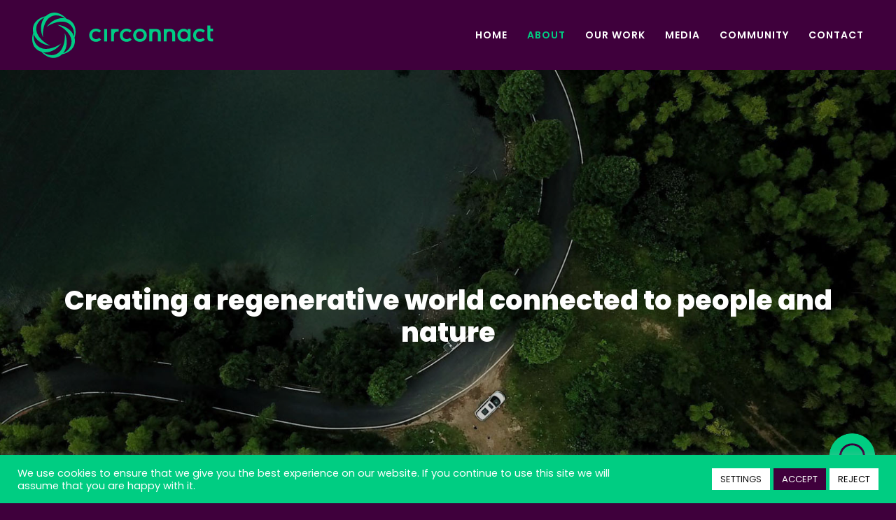

--- FILE ---
content_type: text/html; charset=UTF-8
request_url: https://www.circonnact.world/about/
body_size: 33509
content:
<!doctype html> <!--[if lt IE 10]><html class="ie9 no-js" dir="ltr" lang="en-US" prefix="og: https://ogp.me/ns#"> <![endif]--> <!--[if (gt IE 9)|!(IE)]><!--><html class="no-js" dir="ltr" lang="en-US" prefix="og: https://ogp.me/ns#"> <!--<![endif]--><head><meta charset="UTF-8"><!-- <link media="all" href="https://www.circonnact.world/wp-content/cache/autoptimize/css/autoptimize_be744c3c452594dee8f23acc0ffa0a68.css" rel="stylesheet"> -->
<link rel="stylesheet" type="text/css" href="//www.circonnact.world/wp-content/cache/wpfc-minified/98ctfprp/651t7.css" media="all"/><title>About - Circonnact</title><meta name="description" content="We at Circonnact support you to bring life to your cities, companies and communities. We inspire and co-create regenerative and circular solutions." /><meta name="robots" content="max-image-preview:large" /><link rel="canonical" href="https://www.circonnact.world/about/" /><meta name="generator" content="All in One SEO (AIOSEO) 4.7.7" /><meta property="og:locale" content="en_US" /><meta property="og:site_name" content="Circonnact -" /><meta property="og:type" content="article" /><meta property="og:title" content="About - Circonnact" /><meta property="og:description" content="We at Circonnact support you to bring life to your cities, companies and communities. We inspire and co-create regenerative and circular solutions." /><meta property="og:url" content="https://www.circonnact.world/about/" /><meta property="article:published_time" content="2021-04-16T08:51:26+00:00" /><meta property="article:modified_time" content="2023-10-13T13:46:46+00:00" /><meta name="twitter:card" content="summary" /><meta name="twitter:title" content="About - Circonnact" /><meta name="twitter:description" content="We at Circonnact support you to bring life to your cities, companies and communities. We inspire and co-create regenerative and circular solutions." /> <script type="application/ld+json" class="aioseo-schema">{"@context":"https:\/\/schema.org","@graph":[{"@type":"BreadcrumbList","@id":"https:\/\/www.circonnact.world\/about\/#breadcrumblist","itemListElement":[{"@type":"ListItem","@id":"https:\/\/www.circonnact.world\/#listItem","position":1,"name":"Home","item":"https:\/\/www.circonnact.world\/","nextItem":{"@type":"ListItem","@id":"https:\/\/www.circonnact.world\/about\/#listItem","name":"About"}},{"@type":"ListItem","@id":"https:\/\/www.circonnact.world\/about\/#listItem","position":2,"name":"About","previousItem":{"@type":"ListItem","@id":"https:\/\/www.circonnact.world\/#listItem","name":"Home"}}]},{"@type":"Organization","@id":"https:\/\/www.circonnact.world\/#organization","name":"Circonnact","url":"https:\/\/www.circonnact.world\/","logo":{"@type":"ImageObject","url":"https:\/\/www.circonnact.world\/wp-content\/uploads\/2021\/04\/ICONOS-WEB-CIRCONNACT-28.svg","@id":"https:\/\/www.circonnact.world\/about\/#organizationLogo","width":240,"height":250},"image":{"@id":"https:\/\/www.circonnact.world\/about\/#organizationLogo"}},{"@type":"WebPage","@id":"https:\/\/www.circonnact.world\/about\/#webpage","url":"https:\/\/www.circonnact.world\/about\/","name":"About - Circonnact","description":"We at Circonnact support you to bring life to your cities, companies and communities. We inspire and co-create regenerative and circular solutions.","inLanguage":"en-US","isPartOf":{"@id":"https:\/\/www.circonnact.world\/#website"},"breadcrumb":{"@id":"https:\/\/www.circonnact.world\/about\/#breadcrumblist"},"datePublished":"2021-04-16T08:51:26+02:00","dateModified":"2023-10-13T13:46:46+02:00"},{"@type":"WebSite","@id":"https:\/\/www.circonnact.world\/#website","url":"https:\/\/www.circonnact.world\/","name":"Circonnact","inLanguage":"en-US","publisher":{"@id":"https:\/\/www.circonnact.world\/#organization"}}]}</script> <meta name="viewport" content="width=device-width, initial-scale=1, maximum-scale=1, user-scalable=no"><meta name="application-name" content="Circonnact"> <script type="text/javascript">window._wpemojiSettings={"baseUrl":"https:\/\/s.w.org\/images\/core\/emoji\/15.0.3\/72x72\/","ext":".png","svgUrl":"https:\/\/s.w.org\/images\/core\/emoji\/15.0.3\/svg\/","svgExt":".svg","source":{"concatemoji":"https:\/\/www.circonnact.world\/wp-includes\/js\/wp-emoji-release.min.js?ver=6.6.2"}};
/*! This file is auto-generated */
!function(i,n){var o,s,e;function c(e){try{var t={supportTests:e,timestamp:(new Date).valueOf()};sessionStorage.setItem(o,JSON.stringify(t))}catch(e){}}function p(e,t,n){e.clearRect(0,0,e.canvas.width,e.canvas.height),e.fillText(t,0,0);var t=new Uint32Array(e.getImageData(0,0,e.canvas.width,e.canvas.height).data),r=(e.clearRect(0,0,e.canvas.width,e.canvas.height),e.fillText(n,0,0),new Uint32Array(e.getImageData(0,0,e.canvas.width,e.canvas.height).data));return t.every(function(e,t){return e===r[t]})}function u(e,t,n){switch(t){case"flag":return n(e,"\ud83c\udff3\ufe0f\u200d\u26a7\ufe0f","\ud83c\udff3\ufe0f\u200b\u26a7\ufe0f")?!1:!n(e,"\ud83c\uddfa\ud83c\uddf3","\ud83c\uddfa\u200b\ud83c\uddf3")&&!n(e,"\ud83c\udff4\udb40\udc67\udb40\udc62\udb40\udc65\udb40\udc6e\udb40\udc67\udb40\udc7f","\ud83c\udff4\u200b\udb40\udc67\u200b\udb40\udc62\u200b\udb40\udc65\u200b\udb40\udc6e\u200b\udb40\udc67\u200b\udb40\udc7f");case"emoji":return!n(e,"\ud83d\udc26\u200d\u2b1b","\ud83d\udc26\u200b\u2b1b")}return!1}function f(e,t,n){var r="undefined"!=typeof WorkerGlobalScope&&self instanceof WorkerGlobalScope?new OffscreenCanvas(300,150):i.createElement("canvas"),a=r.getContext("2d",{willReadFrequently:!0}),o=(a.textBaseline="top",a.font="600 32px Arial",{});return e.forEach(function(e){o[e]=t(a,e,n)}),o}function t(e){var t=i.createElement("script");t.src=e,t.defer=!0,i.head.appendChild(t)}"undefined"!=typeof Promise&&(o="wpEmojiSettingsSupports",s=["flag","emoji"],n.supports={everything:!0,everythingExceptFlag:!0},e=new Promise(function(e){i.addEventListener("DOMContentLoaded",e,{once:!0})}),new Promise(function(t){var n=function(){try{var e=JSON.parse(sessionStorage.getItem(o));if("object"==typeof e&&"number"==typeof e.timestamp&&(new Date).valueOf()<e.timestamp+604800&&"object"==typeof e.supportTests)return e.supportTests}catch(e){}return null}();if(!n){if("undefined"!=typeof Worker&&"undefined"!=typeof OffscreenCanvas&&"undefined"!=typeof URL&&URL.createObjectURL&&"undefined"!=typeof Blob)try{var e="postMessage("+f.toString()+"("+[JSON.stringify(s),u.toString(),p.toString()].join(",")+"));",r=new Blob([e],{type:"text/javascript"}),a=new Worker(URL.createObjectURL(r),{name:"wpTestEmojiSupports"});return void(a.onmessage=function(e){c(n=e.data),a.terminate(),t(n)})}catch(e){}c(n=f(s,u,p))}t(n)}).then(function(e){for(var t in e)n.supports[t]=e[t],n.supports.everything=n.supports.everything&&n.supports[t],"flag"!==t&&(n.supports.everythingExceptFlag=n.supports.everythingExceptFlag&&n.supports[t]);n.supports.everythingExceptFlag=n.supports.everythingExceptFlag&&!n.supports.flag,n.DOMReady=!1,n.readyCallback=function(){n.DOMReady=!0}}).then(function(){return e}).then(function(){var e;n.supports.everything||(n.readyCallback(),(e=n.source||{}).concatemoji?t(e.concatemoji):e.wpemoji&&e.twemoji&&(t(e.twemoji),t(e.wpemoji)))}))}((window,document),window._wpemojiSettings);</script> <style id='movedo-grve-custom-style-inline-css' type='text/css'>.vc_custom_1623831714037{padding-right:10% !important}.vc_custom_1623831714037{padding-right:10% !important}body{font-size:16px;font-family:Poppins;font-weight:400;line-height:26px;letter-spacing:0px}#grve-header .grve-logo.grve-logo-text a{font-family:Poppins;font-weight:700;font-style:normal;font-size:36px;text-transform:none;letter-spacing:0px}.grve-main-menu .grve-wrapper>ul>li>a,.grve-main-menu .grve-wrapper>ul>li .grve-toggle-menu-item-wrapper a,.grve-main-menu .grve-wrapper>ul>li.megamenu>ul>li>a,.grve-toggle-hiddenarea .grve-label,.grve-main-menu .grve-wrapper>ul>li ul li.grve-goback a{font-family:Poppins;font-weight:600;font-style:normal;font-size:14px;text-transform:uppercase;letter-spacing:1px}.grve-slide-menu .grve-main-menu .grve-wrapper ul li.megamenu ul li:not(.grve-goback)>a,.grve-main-menu .grve-wrapper>ul>li ul li a{font-family:Poppins;font-weight:800;font-style:normal;font-size:24px;text-transform:none;letter-spacing:0px}.grve-main-menu .grve-menu-description{font-family:Poppins;font-weight:800;font-style:normal;font-size:12px;text-transform:none;letter-spacing:0px}#grve-hidden-menu .grve-hiddenarea-content .grve-menu>li>a,#grve-hidden-menu .grve-hiddenarea-content .grve-menu>li>.grve-toggle-menu-item-wrapper a,#grve-responsive-anchor .grve-hiddenarea-content .grve-menu>li>a,#grve-hidden-menu ul.grve-menu>li.megamenu>ul>li>a,#grve-hidden-menu ul.grve-menu>li ul li.grve-goback a{font-family:Poppins;font-weight:600;font-style:normal;font-size:14px;text-transform:uppercase}#grve-hidden-menu.grve-slide-menu ul li.megamenu ul li:not(.grve-goback)>a,#grve-hidden-menu.grve-slide-menu ul li ul li:not(.grve-goback)>a,#grve-hidden-menu.grve-toggle-menu ul li.megamenu ul li>a,#grve-hidden-menu.grve-toggle-menu ul li ul li>a,#grve-responsive-anchor ul li ul li>a{font-family:Poppins;font-weight:800;font-style:normal;font-size:14px;text-transform:none;letter-spacing:0px}#grve-hidden-menu .grve-menu-description{font-family:Poppins;font-weight:800;font-style:normal;font-size:14px;text-transform:none;letter-spacing:0px}h1,.grve-h1,#grve-theme-wrapper .grve-modal .grve-search input[type=text],.grve-dropcap span,p.grve-dropcap:first-letter {font-family:Poppins;font-weight:800;font-style:normal;text-transform:none;font-size:30px;line-height:36px;letter-spacing:0px}h2,.grve-h2{font-family:Poppins;font-weight:600;font-style:normal;text-transform:none;font-size:24px;line-height:30px;letter-spacing:0px}h3,.grve-h3{font-family:Poppins;font-weight:600;font-style:normal;text-transform:none;font-size:20px;line-height:28px;letter-spacing:0px}h4,.grve-h4{font-family:Poppins;font-weight:400;font-style:normal;text-transform:none;font-size:18px;line-height:24px;letter-spacing:0px}h5,.grve-h5{font-family:Poppins;font-weight:600;font-style:normal;text-transform:none;font-size:16px;line-height:20px;letter-spacing:0px}h6,.grve-h6,.vc_tta.vc_general .vc_tta-panel-title,#grve-main-content .vc_tta.vc_general .vc_tta-tab>a{font-family:Poppins;font-weight:800;font-style:normal;text-transform:none;font-size:20px;line-height:28px;letter-spacing:0px}#grve-page-title .grve-title,#grve-blog-title .grve-title,#grve-search-page-title .grve-title{font-family:Poppins;font-weight:700;font-style:normal;font-size:48px;text-transform:none;line-height:60px;letter-spacing:-1.3px}#grve-page-title .grve-description,#grve-blog-title .grve-description,#grve-blog-title .grve-description p,#grve-search-page-title .grve-description{font-family:"Hind Siliguri";font-weight:400;font-style:normal;font-size:20px;text-transform:none;line-height:30px;letter-spacing:0px}#grve-post-title .grve-title-categories{font-family:Poppins;font-weight:700;font-style:normal;font-size:11px;text-transform:uppercase;line-height:14px;letter-spacing:2px}#grve-post-title .grve-post-meta,#grve-post-title .grve-post-meta li{font-family:Poppins;font-weight:600;font-style:normal;font-size:11px;text-transform:uppercase;line-height:11px;letter-spacing:0px}.grve-single-simple-title{font-family:Poppins;font-weight:600;font-style:normal;font-size:36px;text-transform:none;line-height:48px;letter-spacing:0px}#grve-post-title .grve-title{font-family:Poppins;font-weight:700;font-style:normal;font-size:48px;text-transform:none;line-height:60px;letter-spacing:-1.3px}#grve-post-title .grve-description{font-family:"Hind Siliguri";font-weight:400;font-style:normal;font-size:20px;text-transform:none;line-height:30px;letter-spacing:1px}#grve-portfolio-title .grve-title{font-family:Poppins;font-weight:700;font-style:normal;font-size:48px;text-transform:none;line-height:60px;letter-spacing:0px}#grve-portfolio-title .grve-description{font-family:"Hind Siliguri";font-weight:400;font-style:normal;font-size:20px;text-transform:none;line-height:30px;letter-spacing:1px}#grve-forum-title .grve-title{font-family:Poppins;font-weight:700;font-style:normal;font-size:48px;text-transform:none;line-height:60px;letter-spacing:0px}.grve-product-area .product_title{font-family:Poppins;font-weight:700;font-style:normal;font-size:48px;text-transform:none;line-height:60px;letter-spacing:0px}#grve-entry-summary .grve-short-description p{font-family:"Hind Siliguri";font-weight:400;font-style:normal;font-size:16px;text-transform:none;line-height:28px;letter-spacing:0px}#grve-product-title .grve-title,#grve-product-tax-title .grve-title,.woocommerce-page #grve-page-title .grve-title{font-family:Poppins;font-weight:700;font-style:normal;font-size:60px;text-transform:none;line-height:72px;letter-spacing:0px}#grve-product-title .grve-description,#grve-product-tax-title .grve-description,#grve-product-tax-title .grve-description p,.woocommerce-page #grve-page-title .grve-description{font-family:"Hind Siliguri";font-weight:400;font-style:normal;font-size:20px;text-transform:none;line-height:30px;letter-spacing:0px}.grve-event-simple-title{font-family:Poppins;font-weight:700;font-style:normal;font-size:48px;text-transform:none;line-height:60px;letter-spacing:0px}#grve-event-title .grve-title,#grve-event-tax-title .grve-title{font-family:Poppins;font-weight:700;font-style:normal;font-size:60px;text-transform:none;line-height:72px;letter-spacing:0px}#grve-event-title .grve-description,#grve-event-tax-title .grve-description,#grve-event-tax-title .grve-description p{font-family:"Hind Siliguri";font-weight:400;font-style:normal;font-size:20px;text-transform:none;line-height:30px;letter-spacing:0px}#grve-feature-section .grve-subheading{font-family:Poppins;font-weight:400;font-style:normal;font-size:16px;text-transform:none;line-height:30px;letter-spacing:0px}#grve-feature-section .grve-title{font-family:Poppins;font-weight:700;font-style:normal;font-size:48px;text-transform:none;line-height:60px;letter-spacing:-1.3px}#grve-feature-section .grve-description{font-family:"Hind Siliguri";font-weight:400;font-style:normal;font-size:20px;text-transform:none;line-height:30px;letter-spacing:1px}#grve-feature-section.grve-fullscreen .grve-subheading{font-family:Poppins;font-weight:400;font-style:normal;font-size:16px;text-transform:none;line-height:30px;letter-spacing:0px}#grve-feature-section.grve-fullscreen .grve-title{font-family:Poppins;font-weight:700;font-style:normal;font-size:90px;text-transform:none;line-height:100px;letter-spacing:-2px}#grve-feature-section.grve-fullscreen .grve-description{font-family:"Hind Siliguri";font-weight:400;font-style:normal;font-size:24px;text-transform:none;line-height:30px;letter-spacing:0px}.grve-leader-text,.grve-leader-text p,p.grve-leader-text{font-family:Poppins;font-weight:400;font-style:normal;font-size:27px;text-transform:none;line-height:37px;letter-spacing:0px}.grve-subtitle,.grve-subtitle p,.grve-subtitle-text{font-family:"Hind Siliguri";font-weight:400;font-style:normal;font-size:12px;text-transform:none;line-height:16px;letter-spacing:0px}.grve-small-text,span.wpcf7-not-valid-tip,div.wpcf7-mail-sent-ok,div.wpcf7-validation-errors,.grve-post-meta-wrapper .grve-categories li{font-family:Poppins;font-weight:400;font-style:normal;font-size:16px;text-transform:none;letter-spacing:.5px}.grve-quote-text,blockquote p,blockquote cite{font-family:Georgia,serif;font-weight:400;font-style:italic;font-size:24px;line-height:40px;text-transform:none;letter-spacing:0px}.grve-link-text,.grve-btn,input[type=submit],input[type=reset],input[type=button],button:not(.mfp-arrow):not(.grve-search-btn),#cancel-comment-reply-link,.grve-anchor-menu .grve-anchor-wrapper .grve-container>ul>li>a,.grve-anchor-menu .grve-anchor-wrapper .grve-container ul.sub-menu li a,#reply-title{font-family:Poppins !important;font-weight:700 !important;font-style:normal;font-size:18px !important;text-transform:uppercase;letter-spacing:0px}.grve-btn.grve-btn-extrasmall,.widget.woocommerce button[type=submit]{font-size:13px !important}.grve-btn.grve-btn-small{font-size:15px !important}.grve-btn.grve-btn-large{font-size:22px !important}.grve-btn.grve-btn-extralarge{font-size:24px !important}.grve-widget-title{font-family:Poppins;font-weight:600;font-style:normal;font-size:12px;text-transform:uppercase;line-height:24px;letter-spacing:0px}.widget,.widgets,.widget p{font-family:"Hind Siliguri";font-weight:400;font-style:normal;font-size:14px;text-transform:none;line-height:24px;letter-spacing:0px}.single-post #grve-single-content,.single-product #tab-description,.single-tribe_events #grve-single-content{font-size:16px;font-family:Poppins;font-weight:400;line-height:26px;letter-spacing:0px}.grve-custom-font-1,#grve-feature-section .grve-subheading.grve-custom-font-1,#grve-feature-section.grve-fullscreen .grve-subheading.grve-custom-font-1,#grve-feature-section .grve-title.grve-custom-font-1,#grve-feature-section.grve-fullscreen .grve-title.grve-custom-font-1,#grve-feature-section .grve-description.grve-custom-font-1,#grve-feature-section.grve-fullscreen .grve-description.grve-custom-font-1{font-family:Arial,Helvetica,sans-serif;font-weight:400;font-style:normal;text-transform:none;letter-spacing:0px}.grve-custom-font-2,#grve-feature-section .grve-subheading.grve-custom-font-2,#grve-feature-section.grve-fullscreen .grve-subheading.grve-custom-font-2,#grve-feature-section .grve-title.grve-custom-font-2,#grve-feature-section.grve-fullscreen .grve-title.grve-custom-font-2,#grve-feature-section .grve-description.grve-custom-font-2,#grve-feature-section.grve-fullscreen .grve-description.grve-custom-font-2{font-family:Arial,Helvetica,sans-serif;font-weight:400;font-style:normal;text-transform:none;letter-spacing:0px}.grve-custom-font-3,#grve-feature-section .grve-subheading.grve-custom-font-3,#grve-feature-section.grve-fullscreen .grve-subheading.grve-custom-font-3,#grve-feature-section .grve-title.grve-custom-font-3,#grve-feature-section.grve-fullscreen .grve-title.grve-custom-font-3,#grve-feature-section .grve-description.grve-custom-font-3,#grve-feature-section.grve-fullscreen .grve-description.grve-custom-font-3{font-family:Arial,Helvetica,sans-serif;font-weight:400;font-style:normal;text-transform:none;letter-spacing:0px}.grve-custom-font-4,#grve-feature-section .grve-subheading.grve-custom-font-4,#grve-feature-section.grve-fullscreen .grve-subheading.grve-custom-font-4,#grve-feature-section .grve-title.grve-custom-font-4,#grve-feature-section.grve-fullscreen .grve-title.grve-custom-font-4,#grve-feature-section .grve-description.grve-custom-font-4,#grve-feature-section.grve-fullscreen .grve-description.grve-custom-font-4{font-family:Arial,Helvetica,sans-serif;font-weight:400;font-style:normal;text-transform:none;letter-spacing:0px}.grve-blog-leader .grve-post-list .grve-post-content p{max-height:52px}@media only screen and (min-width:960px) and (max-width:1200px){h1,.grve-h1,#grve-theme-wrapper .grve-modal .grve-search input[type=text],.grve-dropcap span,p.grve-dropcap:first-letter {font-size:27px;line-height:1.2em}.grve-h1.grve-heading-120:not(.grve-tablet-reset-increase-heading){font-size:23px}.grve-h1.grve-heading-140:not(.grve-tablet-reset-increase-heading){font-size:23px}.grve-h1.grve-heading-160:not(.grve-tablet-reset-increase-heading){font-size:23px}.grve-h1.grve-heading-180:not(.grve-tablet-reset-increase-heading){font-size:23px}.grve-h1.grve-heading-200:not(.grve-tablet-reset-increase-heading){font-size:19px}.grve-h1.grve-heading-250:not(.grve-tablet-reset-increase-heading){font-size:16px}.grve-h1.grve-heading-300:not(.grve-tablet-reset-increase-heading){font-size:16px}.grve-h2.grve-heading-120:not(.grve-tablet-reset-increase-heading){font-size:19px}.grve-h2.grve-heading-140:not(.grve-tablet-reset-increase-heading){font-size:19px}.grve-h2.grve-heading-160:not(.grve-tablet-reset-increase-heading){font-size:19px}.grve-h2.grve-heading-180:not(.grve-tablet-reset-increase-heading){font-size:19px}.grve-h2.grve-heading-200:not(.grve-tablet-reset-increase-heading){font-size:15px}.grve-h2.grve-heading-250:not(.grve-tablet-reset-increase-heading){font-size:13px}.grve-h2.grve-heading-300:not(.grve-tablet-reset-increase-heading){font-size:13px}.grve-h3.grve-heading-140:not(.grve-tablet-reset-increase-heading){font-size:16px}.grve-h3.grve-heading-160:not(.grve-tablet-reset-increase-heading){font-size:16px}.grve-h3.grve-heading-180:not(.grve-tablet-reset-increase-heading){font-size:16px}.grve-h3.grve-heading-200:not(.grve-tablet-reset-increase-heading){font-size:13px}.grve-h3.grve-heading-250:not(.grve-tablet-reset-increase-heading){font-size:11px}.grve-h3.grve-heading-300:not(.grve-tablet-reset-increase-heading){font-size:11px}.grve-h4.grve-heading-140:not(.grve-tablet-reset-increase-heading){font-size:14px}.grve-h4.grve-heading-160:not(.grve-tablet-reset-increase-heading){font-size:14px}.grve-h4.grve-heading-180:not(.grve-tablet-reset-increase-heading){font-size:14px}.grve-h4.grve-heading-200:not(.grve-tablet-reset-increase-heading){font-size:12px}.grve-h4.grve-heading-250:not(.grve-tablet-reset-increase-heading){font-size:10px}.grve-h4.grve-heading-300:not(.grve-tablet-reset-increase-heading){font-size:10px}.grve-h5.grve-heading-160:not(.grve-tablet-reset-increase-heading){font-size:13px}.grve-h5.grve-heading-180:not(.grve-tablet-reset-increase-heading){font-size:13px}.grve-h5.grve-heading-200:not(.grve-tablet-reset-increase-heading){font-size:10px}.grve-h5.grve-heading-250:not(.grve-tablet-reset-increase-heading){font-size:8px}.grve-h5.grve-heading-300:not(.grve-tablet-reset-increase-heading){font-size:8px}.grve-h6.grve-heading-140:not(.grve-tablet-reset-increase-heading){font-size:16px}.grve-h6.grve-heading-160:not(.grve-tablet-reset-increase-heading){font-size:16px}.grve-h6.grve-heading-180:not(.grve-tablet-reset-increase-heading){font-size:16px}.grve-h6.grve-heading-200:not(.grve-tablet-reset-increase-heading){font-size:13px}.grve-h6.grve-heading-250:not(.grve-tablet-reset-increase-heading){font-size:11px}.grve-h6.grve-heading-300:not(.grve-tablet-reset-increase-heading){font-size:11px}#grve-page-title .grve-title,#grve-blog-title .grve-title,#grve-search-page-title .grve-title{font-size:43px;line-height:1.25em}#grve-post-title .grve-title{font-size:43px;line-height:1.25em}.grve-single-simple-title{font-size:32px;line-height:1.33em}#grve-portfolio-title .grve-title{font-size:43px;line-height:1.25em}#grve-forum-title .grve-title{font-size:43px;line-height:1.25em}.grve-product-area .product_title{font-size:43px;line-height:1.25em}#grve-product-title .grve-title,#grve-product-tax-title .grve-title,.woocommerce-page #grve-page-title .grve-title{font-size:54px;line-height:1.2em}.grve-event-simple-title{font-size:43px;line-height:1.25em}#grve-event-title .grve-title,#grve-event-tax-title .grve-title{font-size:54px;line-height:1.2em}#grve-feature-section .grve-title{font-size:43px;line-height:1.25em}#grve-feature-section.grve-fullscreen .grve-title{font-size:81px;line-height:1.11em}#grve-feature-section.grve-fullscreen .grve-description{font-size:22px;line-height:1.25em}#grve-page-title .grve-description,#grve-blog-title .grve-description,#grve-blog-title .grve-description p,#grve-search-page-title .grve-description{font-size:18px;line-height:1.5em}#grve-post-title .grve-description{font-size:18px;line-height:1.5em}#grve-entry-summary .grve-short-description p{font-size:14px;line-height:1.75em}#grve-product-title .grve-description,#grve-product-tax-title .grve-description,#grve-product-tax-title .grve-description p,.woocommerce-page #grve-page-title .grve-description{font-size:18px;line-height:1.5em}#grve-event-title .grve-description,#grve-event-tax-title .grve-description,#grve-event-tax-title .grve-description p{font-size:18px;line-height:1.5em}#grve-feature-section .grve-subheading{font-size:14px;line-height:1.88em}#grve-feature-section.grve-fullscreen .grve-subheading{font-size:14px;line-height:1.88em}#grve-feature-section .grve-description{font-size:18px;line-height:1.5em}.grve-leader-text,.grve-leader-text p,p.grve-leader-text{font-size:24px;line-height:1.37em}.grve-quote-text,blockquote p{font-size:22px;line-height:1.67em}#grve-theme-wrapper .grve-link-text,#grve-theme-wrapper a.grve-btn,#grve-theme-wrapper input[type=submit],#grve-theme-wrapper input[type=reset],#grve-theme-wrapper button:not(.mfp-arrow):not(.grve-search-btn),#cancel-comment-reply-link,#reply-title{font-size:16px !important;line-height:1.78em}.grve-main-menu .grve-wrapper>ul>li>a,.grve-main-menu .grve-wrapper>ul>li.megamenu>ul>li>a,.grve-toggle-hiddenarea .grve-label,.grve-main-menu .grve-wrapper>ul>li ul li.grve-goback a{font-size:13px;line-height:2.29em}.grve-slide-menu .grve-main-menu .grve-wrapper ul li.megamenu ul li:not(.grve-goback)>a,.grve-main-menu .grve-wrapper>ul>li ul li a{font-size:22px;line-height:1.33em}#grve-hidden-menu .grve-hiddenarea-content .grve-menu>li>a,#grve-hidden-menu .grve-hiddenarea-content .grve-menu>li>.grve-toggle-menu-item-wrapper a,#grve-responsive-anchor .grve-hiddenarea-content .grve-menu>li>a,#grve-hidden-menu ul.grve-menu>li.megamenu>ul>li>a,#grve-hidden-menu ul.grve-menu>li ul li.grve-goback a{font-size:13px;line-height:2.29em}#grve-hidden-menu.grve-slide-menu ul li.megamenu ul li:not(.grve-goback)>a,#grve-hidden-menu.grve-slide-menu ul li ul li:not(.grve-goback)>a,#grve-hidden-menu.grve-toggle-menu ul li.megamenu ul li>a,#grve-hidden-menu.grve-toggle-menu ul li ul li>a,#grve-responsive-anchor ul li ul li>a{font-size:13px;line-height:2.29em}#grve-hidden-menu .grve-menu-description{font-size:13px;line-height:2.29em}}@media only screen and (min-width:768px) and (max-width:959px){h1,.grve-h1,#grve-theme-wrapper .grve-modal .grve-search input[type=text],.grve-dropcap span,p.grve-dropcap:first-letter {font-size:27px;line-height:1.2em}.grve-h1.grve-heading-120:not(.grve-tablet-sm-reset-increase-heading){font-size:23px}.grve-h1.grve-heading-140:not(.grve-tablet-sm-reset-increase-heading){font-size:23px}.grve-h1.grve-heading-160:not(.grve-tablet-sm-reset-increase-heading){font-size:23px}.grve-h1.grve-heading-180:not(.grve-tablet-sm-reset-increase-heading){font-size:23px}.grve-h1.grve-heading-200:not(.grve-tablet-sm-reset-increase-heading){font-size:19px}.grve-h1.grve-heading-250:not(.grve-tablet-sm-reset-increase-heading){font-size:16px}.grve-h1.grve-heading-300:not(.grve-tablet-sm-reset-increase-heading){font-size:16px}.grve-h2.grve-heading-120:not(.grve-tablet-sm-reset-increase-heading){font-size:19px}.grve-h2.grve-heading-140:not(.grve-tablet-sm-reset-increase-heading){font-size:19px}.grve-h2.grve-heading-160:not(.grve-tablet-sm-reset-increase-heading){font-size:19px}.grve-h2.grve-heading-180:not(.grve-tablet-sm-reset-increase-heading){font-size:19px}.grve-h2.grve-heading-200:not(.grve-tablet-sm-reset-increase-heading){font-size:15px}.grve-h2.grve-heading-250:not(.grve-tablet-sm-reset-increase-heading){font-size:13px}.grve-h2.grve-heading-300:not(.grve-tablet-sm-reset-increase-heading){font-size:13px}.grve-h3.grve-heading-140:not(.grve-tablet-sm-reset-increase-heading){font-size:16px}.grve-h3.grve-heading-160:not(.grve-tablet-sm-reset-increase-heading){font-size:16px}.grve-h3.grve-heading-180:not(.grve-tablet-sm-reset-increase-heading){font-size:16px}.grve-h3.grve-heading-200:not(.grve-tablet-sm-reset-increase-heading){font-size:13px}.grve-h3.grve-heading-250:not(.grve-tablet-sm-reset-increase-heading){font-size:11px}.grve-h3.grve-heading-300:not(.grve-tablet-sm-reset-increase-heading){font-size:11px}.grve-h4.grve-heading-140:not(.grve-tablet-sm-reset-increase-heading){font-size:14px}.grve-h4.grve-heading-160:not(.grve-tablet-sm-reset-increase-heading){font-size:14px}.grve-h4.grve-heading-180:not(.grve-tablet-sm-reset-increase-heading){font-size:14px}.grve-h4.grve-heading-200:not(.grve-tablet-sm-reset-increase-heading){font-size:12px}.grve-h4.grve-heading-250:not(.grve-tablet-sm-reset-increase-heading){font-size:10px}.grve-h4.grve-heading-300:not(.grve-tablet-sm-reset-increase-heading){font-size:10px}.grve-h5.grve-heading-160:not(.grve-tablet-sm-reset-increase-heading){font-size:13px}.grve-h5.grve-heading-180:not(.grve-tablet-sm-reset-increase-heading){font-size:13px}.grve-h5.grve-heading-200:not(.grve-tablet-sm-reset-increase-heading){font-size:10px}.grve-h5.grve-heading-250:not(.grve-tablet-sm-reset-increase-heading){font-size:8px}.grve-h5.grve-heading-300:not(.grve-tablet-sm-reset-increase-heading){font-size:8px}.grve-h6.grve-heading-140:not(.grve-tablet-sm-reset-increase-heading){font-size:16px}.grve-h6.grve-heading-160:not(.grve-tablet-sm-reset-increase-heading){font-size:16px}.grve-h6.grve-heading-180:not(.grve-tablet-sm-reset-increase-heading){font-size:16px}.grve-h6.grve-heading-200:not(.grve-tablet-sm-reset-increase-heading){font-size:13px}.grve-h6.grve-heading-250:not(.grve-tablet-sm-reset-increase-heading){font-size:11px}.grve-h6.grve-heading-300:not(.grve-tablet-sm-reset-increase-heading){font-size:11px}#grve-page-title .grve-title,#grve-blog-title .grve-title,#grve-search-page-title .grve-title{font-size:41px;line-height:1.25em}#grve-post-title .grve-title{font-size:41px;line-height:1.25em}.grve-single-simple-title{font-size:31px;line-height:1.33em}#grve-portfolio-title .grve-title{font-size:41px;line-height:1.25em}#grve-forum-title .grve-title{font-size:41px;line-height:1.25em}.grve-product-area .product_title{font-size:41px;line-height:1.25em}#grve-product-title .grve-title,#grve-product-tax-title .grve-title,.woocommerce-page #grve-page-title .grve-title{font-size:51px;line-height:1.2em}.grve-event-simple-title{font-size:41px;line-height:1.25em}#grve-event-title .grve-title,#grve-event-tax-title .grve-title{font-size:51px;line-height:1.2em}#grve-feature-section .grve-title{font-size:41px;line-height:1.25em}#grve-feature-section.grve-fullscreen .grve-title{font-size:77px;line-height:1.11em}#grve-feature-section.grve-fullscreen .grve-description{font-size:20px;line-height:1.25em}#grve-page-title .grve-description,#grve-blog-title .grve-description,#grve-blog-title .grve-description p,#grve-search-page-title .grve-description{font-size:16px;line-height:1.5em}#grve-post-title .grve-description{font-size:16px;line-height:1.5em}#grve-entry-summary .grve-short-description p{font-size:13px;line-height:1.75em}#grve-product-title .grve-description,#grve-product-tax-title .grve-description,#grve-product-tax-title .grve-description p,.woocommerce-page #grve-page-title .grve-description{font-size:16px;line-height:1.5em}#grve-event-title .grve-description,#grve-event-tax-title .grve-description,#grve-event-tax-title .grve-description p{font-size:16px;line-height:1.5em}#grve-feature-section .grve-subheading{font-size:13px;line-height:1.88em}#grve-feature-section.grve-fullscreen .grve-subheading{font-size:13px;line-height:1.88em}#grve-feature-section .grve-description{font-size:16px;line-height:1.5em}.grve-leader-text,.grve-leader-text p,p.grve-leader-text{font-size:22px;line-height:1.37em}.grve-quote-text,blockquote p{font-size:19px;line-height:1.67em}#grve-theme-wrapper .grve-link-text,#grve-theme-wrapper a.grve-btn,#grve-theme-wrapper input[type=submit],#grve-theme-wrapper input[type=reset],#grve-theme-wrapper button:not(.mfp-arrow):not(.grve-search-btn),#cancel-comment-reply-link,#reply-title{font-size:14px !important;line-height:1.78em}.grve-main-menu .grve-wrapper>ul>li>a,.grve-main-menu .grve-wrapper>ul>li.megamenu>ul>li>a,.grve-toggle-hiddenarea .grve-label,.grve-main-menu .grve-wrapper>ul>li ul li.grve-goback a{font-size:11px;line-height:2.29em}.grve-slide-menu .grve-main-menu .grve-wrapper ul li.megamenu ul li:not(.grve-goback)>a,.grve-main-menu .grve-wrapper>ul>li ul li a{font-size:19px;line-height:1.33em}#grve-hidden-menu .grve-hiddenarea-content .grve-menu>li>a,#grve-hidden-menu .grve-hiddenarea-content .grve-menu>li>.grve-toggle-menu-item-wrapper a,#grve-responsive-anchor .grve-hiddenarea-content .grve-menu>li>a,#grve-hidden-menu ul.grve-menu>li.megamenu>ul>li>a,#grve-hidden-menu ul.grve-menu>li ul li.grve-goback a{font-size:11px;line-height:2.29em}#grve-hidden-menu.grve-slide-menu ul li.megamenu ul li:not(.grve-goback)>a,#grve-hidden-menu.grve-slide-menu ul li ul li:not(.grve-goback)>a,#grve-hidden-menu.grve-toggle-menu ul li.megamenu ul li>a,#grve-hidden-menu.grve-toggle-menu ul li ul li>a,#grve-responsive-anchor ul li ul li>a{font-size:11px;line-height:2.29em}#grve-hidden-menu .grve-menu-description{font-size:11px;line-height:2.29em}}@media only screen and (max-width:767px){h1,.grve-h1,#grve-theme-wrapper .grve-modal .grve-search input[type=text],.grve-dropcap span,p.grve-dropcap:first-letter {font-size:27px;line-height:1.2em}.grve-h1.grve-heading-120:not(.grve-mobile-reset-increase-heading){font-size:23px}.grve-h1.grve-heading-140:not(.grve-mobile-reset-increase-heading){font-size:23px}.grve-h1.grve-heading-160:not(.grve-mobile-reset-increase-heading){font-size:23px}.grve-h1.grve-heading-180:not(.grve-mobile-reset-increase-heading){font-size:23px}.grve-h1.grve-heading-200:not(.grve-mobile-reset-increase-heading){font-size:19px}.grve-h1.grve-heading-250:not(.grve-mobile-reset-increase-heading){font-size:16px}.grve-h1.grve-heading-300:not(.grve-mobile-reset-increase-heading){font-size:16px}.grve-h2.grve-heading-120:not(.grve-mobile-reset-increase-heading){font-size:19px}.grve-h2.grve-heading-140:not(.grve-mobile-reset-increase-heading){font-size:19px}.grve-h2.grve-heading-160:not(.grve-mobile-reset-increase-heading){font-size:19px}.grve-h2.grve-heading-180:not(.grve-mobile-reset-increase-heading){font-size:19px}.grve-h2.grve-heading-200:not(.grve-mobile-reset-increase-heading){font-size:15px}.grve-h2.grve-heading-250:not(.grve-mobile-reset-increase-heading){font-size:13px}.grve-h2.grve-heading-300:not(.grve-mobile-reset-increase-heading){font-size:13px}.grve-h3.grve-heading-140:not(.grve-mobile-reset-increase-heading){font-size:16px}.grve-h3.grve-heading-160:not(.grve-mobile-reset-increase-heading){font-size:16px}.grve-h3.grve-heading-180:not(.grve-mobile-reset-increase-heading){font-size:16px}.grve-h3.grve-heading-200:not(.grve-mobile-reset-increase-heading){font-size:13px}.grve-h3.grve-heading-250:not(.grve-mobile-reset-increase-heading){font-size:11px}.grve-h3.grve-heading-300:not(.grve-mobile-reset-increase-heading){font-size:11px}.grve-h4.grve-heading-140:not(.grve-mobile-reset-increase-heading){font-size:14px}.grve-h4.grve-heading-160:not(.grve-mobile-reset-increase-heading){font-size:14px}.grve-h4.grve-heading-180:not(.grve-mobile-reset-increase-heading){font-size:14px}.grve-h4.grve-heading-200:not(.grve-mobile-reset-increase-heading){font-size:12px}.grve-h4.grve-heading-250:not(.grve-mobile-reset-increase-heading){font-size:10px}.grve-h4.grve-heading-300:not(.grve-mobile-reset-increase-heading){font-size:10px}.grve-h5.grve-heading-160:not(.grve-mobile-reset-increase-heading){font-size:13px}.grve-h5.grve-heading-180:not(.grve-mobile-reset-increase-heading){font-size:13px}.grve-h5.grve-heading-200:not(.grve-mobile-reset-increase-heading){font-size:10px}.grve-h5.grve-heading-250:not(.grve-mobile-reset-increase-heading){font-size:8px}.grve-h5.grve-heading-300:not(.grve-mobile-reset-increase-heading){font-size:8px}.grve-h6.grve-heading-140:not(.grve-mobile-reset-increase-heading){font-size:16px}.grve-h6.grve-heading-160:not(.grve-mobile-reset-increase-heading){font-size:16px}.grve-h6.grve-heading-180:not(.grve-mobile-reset-increase-heading){font-size:16px}.grve-h6.grve-heading-200:not(.grve-mobile-reset-increase-heading){font-size:13px}.grve-h6.grve-heading-250:not(.grve-mobile-reset-increase-heading){font-size:11px}.grve-h6.grve-heading-300:not(.grve-mobile-reset-increase-heading){font-size:11px}#grve-page-title .grve-title,#grve-blog-title .grve-title,#grve-search-page-title .grve-title{font-size:29px;line-height:1.25em}#grve-post-title .grve-title{font-size:29px;line-height:1.25em}.grve-single-simple-title{font-size:22px;line-height:1.33em}#grve-portfolio-title .grve-title{font-size:29px;line-height:1.25em}#grve-forum-title .grve-title{font-size:29px;line-height:1.25em}.grve-product-area .product_title{font-size:29px;line-height:1.25em}#grve-product-title .grve-title,#grve-product-tax-title .grve-title,.woocommerce-page #grve-page-title .grve-title{font-size:36px;line-height:1.2em}.grve-event-simple-title{font-size:29px;line-height:1.25em}#grve-event-title .grve-title,#grve-event-tax-title .grve-title{font-size:36px;line-height:1.2em}#grve-feature-section .grve-title{font-size:29px;line-height:1.25em}#grve-feature-section.grve-fullscreen .grve-title{font-size:54px;line-height:1.11em}#grve-feature-section.grve-fullscreen .grve-description{font-size:14px;line-height:1.25em}#grve-page-title .grve-description,#grve-blog-title .grve-description,#grve-blog-title .grve-description p,#grve-search-page-title .grve-description{font-size:16px;line-height:1.5em}#grve-post-title .grve-description{font-size:16px;line-height:1.5em}#grve-entry-summary .grve-short-description p{font-size:13px;line-height:1.75em}#grve-product-title .grve-description,#grve-product-tax-title .grve-description,#grve-product-tax-title .grve-description p,.woocommerce-page #grve-page-title .grve-description{font-size:16px;line-height:1.5em}#grve-event-title .grve-description,#grve-event-tax-title .grve-description,#grve-event-tax-title .grve-description p{font-size:16px;line-height:1.5em}#grve-feature-section .grve-subheading{font-size:13px;line-height:1.88em}#grve-feature-section.grve-fullscreen .grve-subheading{font-size:13px;line-height:1.88em}#grve-feature-section .grve-description{font-size:16px;line-height:1.5em}.grve-leader-text,.grve-leader-text p,p.grve-leader-text{font-size:22px;line-height:1.37em}.grve-quote-text,blockquote p{font-size:19px;line-height:1.67em}#grve-theme-wrapper .grve-link-text,#grve-theme-wrapper a.grve-btn,#grve-theme-wrapper input[type=submit],#grve-theme-wrapper input[type=reset],#grve-theme-wrapper button:not(.mfp-arrow):not(.grve-search-btn),#cancel-comment-reply-link,#reply-title{font-size:14px !important;line-height:1.78em}.grve-main-menu .grve-wrapper>ul>li>a,.grve-main-menu .grve-wrapper>ul>li.megamenu>ul>li>a,.grve-toggle-hiddenarea .grve-label,.grve-main-menu .grve-wrapper>ul>li ul li.grve-goback a{font-size:11px;line-height:2.29em}.grve-slide-menu .grve-main-menu .grve-wrapper ul li.megamenu ul li:not(.grve-goback)>a,.grve-main-menu .grve-wrapper>ul>li ul li a{font-size:19px;line-height:1.33em}#grve-hidden-menu .grve-hiddenarea-content .grve-menu>li>a,#grve-hidden-menu .grve-hiddenarea-content .grve-menu>li>.grve-toggle-menu-item-wrapper a,#grve-responsive-anchor .grve-hiddenarea-content .grve-menu>li>a,#grve-hidden-menu ul.grve-menu>li.megamenu>ul>li>a,#grve-hidden-menu ul.grve-menu>li ul li.grve-goback a{font-size:11px;line-height:2.29em}#grve-hidden-menu.grve-slide-menu ul li.megamenu ul li:not(.grve-goback)>a,#grve-hidden-menu.grve-slide-menu ul li ul li:not(.grve-goback)>a,#grve-hidden-menu.grve-toggle-menu ul li.megamenu ul li>a,#grve-hidden-menu.grve-toggle-menu ul li ul li>a,#grve-responsive-anchor ul li ul li>a{font-size:11px;line-height:2.29em}#grve-hidden-menu .grve-menu-description{font-size:11px;line-height:2.29em}}@media print{h1,.grve-h1,#grve-theme-wrapper .grve-modal .grve-search input[type=text],.grve-dropcap span,p.grve-dropcap:first-letter {font-size:27px;line-height:1.2em}.grve-h1.grve-heading-120:not(.grve-print-reset-increase-heading){font-size:23px}.grve-h1.grve-heading-140:not(.grve-print-reset-increase-heading){font-size:23px}.grve-h1.grve-heading-160:not(.grve-print-reset-increase-heading){font-size:23px}.grve-h1.grve-heading-180:not(.grve-print-reset-increase-heading){font-size:23px}.grve-h1.grve-heading-200:not(.grve-print-reset-increase-heading){font-size:19px}.grve-h1.grve-heading-250:not(.grve-print-reset-increase-heading){font-size:16px}.grve-h1.grve-heading-300:not(.grve-print-reset-increase-heading){font-size:16px}.grve-h2.grve-heading-120:not(.grve-print-reset-increase-heading){font-size:19px}.grve-h2.grve-heading-140:not(.grve-print-reset-increase-heading){font-size:19px}.grve-h2.grve-heading-160:not(.grve-print-reset-increase-heading){font-size:19px}.grve-h2.grve-heading-180:not(.grve-print-reset-increase-heading){font-size:19px}.grve-h2.grve-heading-200:not(.grve-print-reset-increase-heading){font-size:15px}.grve-h2.grve-heading-250:not(.grve-print-reset-increase-heading){font-size:13px}.grve-h2.grve-heading-300:not(.grve-print-reset-increase-heading){font-size:13px}.grve-h3.grve-heading-140:not(.grve-print-reset-increase-heading){font-size:16px}.grve-h3.grve-heading-160:not(.grve-print-reset-increase-heading){font-size:16px}.grve-h3.grve-heading-180:not(.grve-print-reset-increase-heading){font-size:16px}.grve-h3.grve-heading-200:not(.grve-print-reset-increase-heading){font-size:13px}.grve-h3.grve-heading-250:not(.grve-print-reset-increase-heading){font-size:11px}.grve-h3.grve-heading-300:not(.grve-print-reset-increase-heading){font-size:11px}.grve-h4.grve-heading-140:not(.grve-print-reset-increase-heading){font-size:14px}.grve-h4.grve-heading-160:not(.grve-print-reset-increase-heading){font-size:14px}.grve-h4.grve-heading-180:not(.grve-print-reset-increase-heading){font-size:14px}.grve-h4.grve-heading-200:not(.grve-print-reset-increase-heading){font-size:12px}.grve-h4.grve-heading-250:not(.grve-print-reset-increase-heading){font-size:10px}.grve-h4.grve-heading-300:not(.grve-print-reset-increase-heading){font-size:10px}.grve-h5.grve-heading-160:not(.grve-print-reset-increase-heading){font-size:13px}.grve-h5.grve-heading-180:not(.grve-print-reset-increase-heading){font-size:13px}.grve-h5.grve-heading-200:not(.grve-print-reset-increase-heading){font-size:10px}.grve-h5.grve-heading-250:not(.grve-print-reset-increase-heading){font-size:8px}.grve-h5.grve-heading-300:not(.grve-print-reset-increase-heading){font-size:8px}.grve-h6.grve-heading-140:not(.grve-print-reset-increase-heading){font-size:16px}.grve-h6.grve-heading-160:not(.grve-print-reset-increase-heading){font-size:16px}.grve-h6.grve-heading-180:not(.grve-print-reset-increase-heading){font-size:16px}.grve-h6.grve-heading-200:not(.grve-print-reset-increase-heading){font-size:13px}.grve-h6.grve-heading-250:not(.grve-print-reset-increase-heading){font-size:11px}.grve-h6.grve-heading-300:not(.grve-print-reset-increase-heading){font-size:11px}#grve-page-title .grve-title,#grve-blog-title .grve-title,#grve-search-page-title .grve-title{font-size:29px;line-height:1.25em}#grve-post-title .grve-title{font-size:29px;line-height:1.25em}.grve-single-simple-title{font-size:22px;line-height:1.33em}#grve-portfolio-title .grve-title{font-size:29px;line-height:1.25em}#grve-forum-title .grve-title{font-size:29px;line-height:1.25em}.grve-product-area .product_title{font-size:29px;line-height:1.25em}#grve-product-title .grve-title,#grve-product-tax-title .grve-title,.woocommerce-page #grve-page-title .grve-title{font-size:36px;line-height:1.2em}.grve-event-simple-title{font-size:29px;line-height:1.25em}#grve-event-title .grve-title,#grve-event-tax-title .grve-title{font-size:36px;line-height:1.2em}#grve-feature-section .grve-title{font-size:29px;line-height:1.25em}#grve-feature-section.grve-fullscreen .grve-title{font-size:54px;line-height:1.11em}#grve-feature-section.grve-fullscreen .grve-description{font-size:14px;line-height:1.25em}#grve-page-title .grve-description,#grve-blog-title .grve-description,#grve-blog-title .grve-description p,#grve-search-page-title .grve-description{font-size:16px;line-height:1.5em}#grve-post-title .grve-description{font-size:16px;line-height:1.5em}#grve-entry-summary .grve-short-description p{font-size:13px;line-height:1.75em}#grve-product-title .grve-description,#grve-product-tax-title .grve-description,#grve-product-tax-title .grve-description p,.woocommerce-page #grve-page-title .grve-description{font-size:16px;line-height:1.5em}#grve-event-title .grve-description,#grve-event-tax-title .grve-description,#grve-event-tax-title .grve-description p{font-size:16px;line-height:1.5em}#grve-feature-section .grve-subheading{font-size:13px;line-height:1.88em}#grve-feature-section.grve-fullscreen .grve-subheading{font-size:13px;line-height:1.88em}#grve-feature-section .grve-description{font-size:16px;line-height:1.5em}.grve-leader-text,.grve-leader-text p,p.grve-leader-text{font-size:22px;line-height:1.37em}.grve-quote-text,blockquote p{font-size:19px;line-height:1.67em}#grve-theme-wrapper .grve-link-text,#grve-theme-wrapper a.grve-btn,#grve-theme-wrapper input[type=submit],#grve-theme-wrapper input[type=reset],#grve-theme-wrapper button:not(.mfp-arrow):not(.grve-search-btn),#cancel-comment-reply-link,#reply-title{font-size:14px !important;line-height:1.78em}.grve-main-menu .grve-wrapper>ul>li>a,.grve-main-menu .grve-wrapper>ul>li.megamenu>ul>li>a,.grve-toggle-hiddenarea .grve-label,.grve-main-menu .grve-wrapper>ul>li ul li.grve-goback a{font-size:11px;line-height:2.29em}.grve-slide-menu .grve-main-menu .grve-wrapper ul li.megamenu ul li:not(.grve-goback)>a,.grve-main-menu .grve-wrapper>ul>li ul li a{font-size:19px;line-height:1.33em}#grve-hidden-menu .grve-hiddenarea-content .grve-menu>li>a,#grve-hidden-menu .grve-hiddenarea-content .grve-menu>li>.grve-toggle-menu-item-wrapper a,#grve-responsive-anchor .grve-hiddenarea-content .grve-menu>li>a,#grve-hidden-menu ul.grve-menu>li.megamenu>ul>li>a,#grve-hidden-menu ul.grve-menu>li ul li.grve-goback a{font-size:11px;line-height:2.29em}#grve-hidden-menu.grve-slide-menu ul li.megamenu ul li:not(.grve-goback)>a,#grve-hidden-menu.grve-slide-menu ul li ul li:not(.grve-goback)>a,#grve-hidden-menu.grve-toggle-menu ul li.megamenu ul li>a,#grve-hidden-menu.grve-toggle-menu ul li ul li>a,#grve-responsive-anchor ul li ul li>a{font-size:11px;line-height:2.29em}#grve-hidden-menu .grve-menu-description{font-size:11px;line-height:2.29em}}a{color:#000}a:hover{color:#00cd82}.grve-container,#disqus_thread,#grve-content.grve-left-sidebar .grve-content-wrapper,#grve-content.grve-right-sidebar .grve-content-wrapper{max-width:1170px}@media only screen and (max-width:1230px){.grve-container,#disqus_thread,#grve-content.grve-left-sidebar .grve-content-wrapper,#grve-content.grve-right-sidebar .grve-content-wrapper{width:90%;max-width:1170px}}@media only screen and (min-width:960px){#grve-theme-wrapper.grve-header-side .grve-container,#grve-theme-wrapper.grve-header-side #grve-content.grve-left-sidebar .grve-content-wrapper,#grve-theme-wrapper.grve-header-side #grve-content.grve-right-sidebar .grve-content-wrapper{width:90%;max-width:1170px}}body.grve-boxed #grve-theme-wrapper{width:100%;max-width:1220px}#grve-body.grve-boxed #grve-header.grve-fixed #grve-main-header,#grve-body.grve-boxed #grve-movedo-sticky-header,#grve-body.grve-boxed .grve-anchor-menu .grve-anchor-wrapper.grve-sticky,#grve-body.grve-boxed #grve-footer.grve-fixed-footer,#grve-body.grve-boxed #grve-top-bar.grve-fixed .grve-wrapper{max-width:1220px}@media only screen and (max-width:1200px){#grve-body.grve-boxed #grve-header.grve-sticky-header #grve-main-header.grve-header-default,#grve-body.grve-boxed #grve-header.grve-sticky-header #grve-main-header #grve-bottom-header,#grve-body.grve-boxed #grve-header.grve-fixed #grve-main-header{max-width:90%}#grve-body.grve-boxed #grve-top-bar.grve-fixed .grve-wrapper{max-width:90%}}#grve-top-bar .grve-wrapper{padding-top:15px;padding-bottom:15px}#grve-top-bar .grve-wrapper,#grve-top-bar .grve-language>li>ul,#grve-top-bar .grve-top-bar-menu ul.sub-menu{background-color:#fff;color:#777}#grve-top-bar a{color:#777}#grve-top-bar a:hover{color:#0652fd}#grve-main-header{background-color:rgba(63,0,60,1)}#grve-main-header.grve-transparent,#grve-main-header.grve-light,#grve-main-header.grve-dark{background-color:transparent}#grve-main-header.grve-header-default,.grve-header-elements{border-color:rgba(0,0,0,0)}.grve-logo-text a,#grve-header .grve-main-menu .grve-wrapper>ul>li>a,.grve-header-element>a,.grve-header-element .grve-purchased-items,.grve-header-text-element{color:#fff}.grve-safe-btn-icon{fill:#fff}.grve-logo-text a:hover,#grve-header .grve-main-menu .grve-wrapper>ul>li.grve-current>a,#grve-header .grve-main-menu .grve-wrapper>ul>li.current-menu-item>a,#grve-header .grve-main-menu .grve-wrapper>ul>li.current-menu-ancestor>a,#grve-header .grve-main-menu .grve-wrapper>ul>li:hover>a,.grve-header-element>a:hover{color:#00cd82}#grve-header .grve-main-menu.grve-menu-type-button .grve-wrapper>ul>li.current-menu-item>a span,#grve-header .grve-main-menu.grve-menu-type-button .grve-wrapper>ul>li.current-menu-ancestor>a span{border-color:#00cd82}#grve-header .grve-main-menu.grve-menu-type-button .grve-wrapper>ul>li:hover>a span,#grve-header .grve-main-menu.grve-menu-type-button .grve-wrapper>ul>li.active>a span{border-color:#00cd82}#grve-header .grve-main-menu.grve-menu-type-underline .grve-wrapper>ul>li>a .grve-item:after{background-color:#00cd82}#grve-header .grve-main-menu.grve-menu-type-underline .grve-wrapper>ul>li:hover>a .grve-item:after,#grve-header .grve-main-menu.grve-menu-type-underline .grve-wrapper>ul>li.active>a .grve-item:after{background-color:#00cd82}#grve-header .grve-main-menu .grve-wrapper>ul>li ul{background-color:#00cd82}#grve-header .grve-main-menu .grve-wrapper>ul>li ul li a{color:#3f003c}#grve-header .grve-main-menu .grve-wrapper>ul>li ul li a:hover,#grve-header .grve-main-menu .grve-wrapper>ul>li ul li.current-menu-item>a,#grve-header .grve-main-menu .grve-wrapper>ul li li.current-menu-ancestor>a{color:#fff;background-color:#00cd82}#grve-header .grve-main-menu .grve-wrapper>ul>li.megamenu>ul>li>a{color:#fff;background-color:transparent}#grve-header .grve-main-menu .grve-wrapper>ul>li.megamenu>ul>li:hover>a{color:#fff}#grve-header .grve-horizontal-menu ul.grve-menu li.megamenu>.sub-menu>li{border-color:#333638}#grve-header .grve-main-menu .grve-wrapper>ul>li ul li.grve-menu-type-button a{background-color:transparent}#grve-main-header,.grve-logo,.grve-header-text-element{height:100px}.grve-logo a{height:65px}.grve-logo.grve-logo-text a{line-height:100px}#grve-main-menu .grve-wrapper>ul>li>a,.grve-header-element>a,.grve-no-assigned-menu{line-height:100px}.grve-logo .grve-wrapper img{padding-top:0;padding-bottom:0}#grve-theme-wrapper.grve-feature-below #grve-goto-section-wrapper{margin-bottom:100px}@media only screen and (min-width:1024px){#grve-header.grve-overlapping+.grve-page-title,#grve-header.grve-overlapping+#grve-feature-section,#grve-header.grve-overlapping+#grve-content,#grve-header.grve-overlapping+.grve-single-wrapper,#grve-header.grve-overlapping+.grve-product-area{top:-100px;margin-bottom:-100px}#grve-header.grve-overlapping:not(.grve-header-below)+.grve-page-title .grve-wrapper,#grve-header.grve-overlapping:not(.grve-header-below)+#grve-feature-section .grve-wrapper:not(.grve-map){padding-top:100px}#grve-feature-section+#grve-header.grve-overlapping{top:-100px}#grve-header{height:100px}}@media only screen and (min-width:1024px){#grve-header.grve-overlapping+#grve-content .grve-sidebar.grve-fixed-sidebar,#grve-header.grve-overlapping+.grve-single-wrapper .grve-sidebar.grve-fixed-sidebar{top:100px}}#grve-header .grve-main-menu .grve-item .label.grve-bg-default,#grve-hidden-menu .grve-item .label.grve-bg-default{background-color:#454545;color:#fff}#grve-main-header.grve-light .grve-logo-text a,#grve-main-header.grve-light #grve-main-menu .grve-wrapper>ul>li>a,#grve-main-header.grve-light .grve-header-element>a,#grve-main-header.grve-light .grve-header-element .grve-purchased-items,#grve-main-header.grve-light .grve-header-text-element{color:#fff;color:rgba(255,255,255,.7)}#grve-main-header.grve-light .grve-safe-btn-icon{fill:#fff}#grve-main-header.grve-light .grve-logo-text a:hover,#grve-main-header.grve-light #grve-main-menu .grve-wrapper>ul>li.grve-current>a,#grve-main-header.grve-light #grve-main-menu .grve-wrapper>ul>li.current-menu-item>a,#grve-main-header.grve-light #grve-main-menu .grve-wrapper>ul>li:hover>a,#grve-main-header.grve-light #grve-main-menu .grve-wrapper>ul>li.current-menu-item>a,#grve-main-header.grve-light #grve-main-menu .grve-wrapper>ul>li.current-menu-ancestor>a,#grve-main-header.grve-light .grve-header-element>a:hover{color:#fff}#grve-main-header.grve-light #grve-main-menu.grve-menu-type-button .grve-wrapper>ul>li.current-menu-item>a span,#grve-main-header.grve-light #grve-main-menu.grve-menu-type-button .grve-wrapper>ul>li.current-menu-ancestor>a span,#grve-main-header.grve-light #grve-main-menu.grve-menu-type-button .grve-wrapper>ul>li:hover>a span{border-color:#eef1f6}#grve-main-header.grve-light #grve-main-menu.grve-menu-type-underline .grve-wrapper>ul>li>a .grve-item:after,#grve-main-header.grve-light #grve-main-menu.grve-menu-type-underline .grve-wrapper>ul>li:hover>a .grve-item:after{background-color:#eef1f6}#grve-main-header.grve-light,#grve-main-header.grve-light .grve-header-elements,#grve-main-header.grve-header-default.grve-light,#grve-main-header.grve-light #grve-bottom-header{border-color:rgba(255,255,255,.3)}#grve-main-header.grve-dark .grve-logo-text a,#grve-main-header.grve-dark #grve-main-menu .grve-wrapper>ul>li>a,#grve-main-header.grve-dark .grve-header-element>a,#grve-main-header.grve-dark .grve-header-element .grve-purchased-items,#grve-main-header.grve-dark .grve-header-text-element{color:#000;color:rgba(0,0,0,.5)}#grve-main-header.grve-dark .grve-safe-btn-icon{fill:#000}#grve-main-header.grve-dark .grve-logo-text a:hover,#grve-main-header.grve-dark #grve-main-menu .grve-wrapper>ul>li.grve-current>a,#grve-main-header.grve-dark #grve-main-menu .grve-wrapper>ul>li.current-menu-item>a,#grve-main-header.grve-dark #grve-main-menu .grve-wrapper>ul>li:hover>a,#grve-main-header.grve-dark #grve-main-menu .grve-wrapper>ul>li.current-menu-item>a,#grve-main-header.grve-dark #grve-main-menu .grve-wrapper>ul>li.current-menu-ancestor>a,#grve-main-header.grve-dark .grve-header-element>a:hover{color:#000}#grve-main-header.grve-dark #grve-main-menu.grve-menu-type-button .grve-wrapper>ul>li.current-menu-item>a span,#grve-main-header.grve-dark #grve-main-menu.grve-menu-type-button .grve-wrapper>ul>li.current-menu-ancestor>a span,#grve-main-header.grve-dark #grve-main-menu.grve-menu-type-button .grve-wrapper>ul>li:hover>a span{border-color:#eef1f6}#grve-main-header.grve-dark #grve-main-menu.grve-menu-type-underline .grve-wrapper>ul>li>a .grve-item:after,#grve-main-header.grve-dark #grve-main-menu.grve-menu-type-underline .grve-wrapper>ul>li:hover>a .grve-item:after{background-color:#eef1f6}#grve-main-header.grve-dark,#grve-main-header.grve-dark .grve-header-elements,#grve-main-header.grve-header-default.grve-dark,#grve-main-header.grve-dark #grve-bottom-header{border-color:rgba(0,0,0,.1)}#grve-header.grve-sticky-header #grve-main-header.grve-shrink-sticky,#grve-header.grve-sticky-header #grve-main-header.grve-advanced-sticky{height:75px}#grve-header.grve-sticky-header #grve-main-header.grve-shrink-sticky .grve-logo,#grve-header.grve-sticky-header #grve-main-header.grve-advanced-sticky .grve-logo,#grve-header.grve-sticky-header #grve-main-header.grve-shrink-sticky .grve-header-text-element,#grve-header.grve-sticky-header #grve-main-header.grve-advanced-sticky .grve-header-text-element{height:75px}#grve-header.grve-sticky-header #grve-main-header.grve-shrink-sticky .grve-logo a,#grve-header.grve-sticky-header #grve-main-header.grve-advanced-sticky .grve-logo a{height:48px}#grve-header.grve-sticky-header #grve-main-header.grve-shrink-sticky .grve-logo.grve-logo-text a,#grve-header.grve-sticky-header #grve-main-header.grve-advanced-sticky .grve-logo.grve-logo-text a{line-height:75px}#grve-header.grve-sticky-header #grve-main-header.grve-shrink-sticky #grve-main-menu .grve-wrapper>ul>li>a,#grve-header.grve-sticky-header #grve-main-header.grve-shrink-sticky .grve-header-element>a,#grve-header.grve-sticky-header #grve-main-header.grve-shrink-sticky .grve-no-assigned-menu,#grve-header.grve-sticky-header #grve-main-header.grve-advanced-sticky #grve-main-menu .grve-wrapper>ul>li>a,#grve-header.grve-sticky-header #grve-main-header.grve-advanced-sticky .grve-header-element>a,#grve-header.grve-sticky-header #grve-main-header.grve-advanced-sticky .grve-no-assigned-menu{line-height:75px}#grve-header.grve-sticky-header.grve-scroll-up #grve-main-header.grve-advanced-sticky{-webkit-transform:translateY(100px);-moz-transform:translateY(100px);-ms-transform:translateY(100px);-o-transform:translateY(100px);transform:translateY(100px)}#grve-header.grve-sticky-header #grve-main-header:not(.grve-header-logo-top),#grve-header.grve-sticky-header #grve-main-header #grve-bottom-header{background-color:rgba(63,0,60,1)}#grve-header.grve-header-logo-top.grve-sticky-header #grve-main-header{background-color:transparent}#grve-header.grve-sticky-header .grve-logo-text a,#grve-header.grve-sticky-header #grve-main-header #grve-main-menu .grve-wrapper>ul>li>a,#grve-header.grve-sticky-header #grve-main-header .grve-header-element>a,#grve-header.grve-sticky-header .grve-header-element .grve-purchased-items,#grve-header.grve-sticky-header .grve-header-text-element{color:#fff}#grve-header.grve-sticky-header .grve-logo-text a:hover,#grve-header.grve-sticky-header #grve-main-header #grve-main-menu .grve-wrapper>ul>li.grve-current>a,#grve-header.grve-sticky-header #grve-main-header #grve-main-menu .grve-wrapper>ul>li.current-menu-item>a,#grve-header.grve-sticky-header #grve-main-header #grve-main-menu .grve-wrapper>ul>li:hover>a,#grve-header.grve-sticky-header #grve-main-header #grve-main-menu .grve-wrapper>ul>li.current-menu-item>a,#grve-header.grve-sticky-header #grve-main-header #grve-main-menu .grve-wrapper>ul>li.current-menu-ancestor>a,#grve-header.grve-sticky-header #grve-main-header #grve-main-menu .grve-wrapper>ul>li.active>a,#grve-header.grve-sticky-header #grve-main-header .grve-header-element>a:hover{color:#00cd82}#grve-header.grve-sticky-header #grve-main-header .grve-safe-btn-icon{fill:#00cd82}#grve-header.grve-sticky-header #grve-main-menu.grve-menu-type-button .grve-wrapper>ul>li.current-menu-item>a span,#grve-header.grve-sticky-header #grve-main-menu.grve-menu-type-button .grve-wrapper>ul>li.current-menu-ancestor>a span{border-color:#00cd82}#grve-header.grve-sticky-header #grve-main-menu.grve-menu-type-button .grve-wrapper>ul>li:hover>a span{border-color:#00cd82}#grve-header.grve-sticky-header #grve-main-menu.grve-menu-type-underline .grve-wrapper>ul>li>a .grve-item:after{background-color:#00cd82}#grve-header.grve-sticky-header #grve-main-menu.grve-menu-type-underline .grve-wrapper>ul>li:hover>a .grve-item:after{background-color:#00cd82}#grve-header.grve-sticky-header #grve-main-header.grve-header-default,#grve-header.grve-sticky-header #grve-main-header .grve-header-elements{border-color:rgba(238,241,246,0)}#grve-movedo-sticky-header,#grve-movedo-sticky-header .grve-logo,#grve-movedo-sticky-header:before{height:75px}#grve-movedo-sticky-header .grve-logo a{height:48px}#grve-movedo-sticky-header .grve-main-menu .grve-wrapper>ul>li>a,#grve-movedo-sticky-header .grve-header-element>a,#grve-movedo-sticky-header .grve-no-assigned-menu{line-height:75px}#grve-movedo-sticky-header:before,#grve-movedo-sticky-header .grve-logo,#grve-movedo-sticky-header .grve-header-element>a.grve-safe-button{background-color:rgba(63,0,60,1)}#grve-movedo-sticky-header .grve-logo,#grve-movedo-sticky-header .grve-header-element>a.grve-safe-button{min-width:75px}#grve-movedo-sticky-header .grve-main-menu .grve-wrapper>ul>li>a,#grve-movedo-sticky-header .grve-header-element>a{color:#fff}#grve-movedo-sticky-header .grve-safe-btn-icon{fill:#00cd82}#grve-movedo-sticky-header .grve-main-menu .grve-wrapper>ul>li.grve-current>a,#grve-movedo-sticky-header .grve-main-menu .grve-wrapper>ul>li.current-menu-item>a,#grve-movedo-sticky-header .grve-main-menu .grve-wrapper>ul>li:hover>a,#grve-movedo-sticky-header .grve-main-menu .grve-wrapper>ul>li.current-menu-item>a,#grve-movedo-sticky-header .grve-main-menu .grve-wrapper>ul>li.current-menu-ancestor>a,#grve-movedo-sticky-header .grve-main-menu .grve-wrapper>ul>li.active>a,#grve-movedo-sticky-header .grve-header-element>a:hover{color:#00cd82}#grve-movedo-sticky-header .grve-main-menu.grve-menu-type-button .grve-wrapper>ul>li:hover>a span{border-color:#00cd82}#grve-movedo-sticky-header .grve-main-menu.grve-menu-type-underline .grve-wrapper>ul>li>a .grve-item:after{background-color:#00cd82}#grve-movedo-sticky-header .grve-main-menu.grve-menu-type-underline .grve-wrapper>ul>li:hover>a .grve-item:after{background-color:#00cd82}#grve-sidearea{background-color:#232323;color:#777}#grve-sidearea .widget,#grve-sidearea form,#grve-sidearea form p,#grve-sidearea form div,#grve-sidearea form span{color:#777}#grve-sidearea h1,#grve-sidearea h2,#grve-sidearea h3,#grve-sidearea h4,#grve-sidearea h5,#grve-sidearea h6,#grve-sidearea .widget .grve-widget-title{color:#fff}#grve-sidearea a{color:#777}#grve-sidearea .widget li a .grve-arrow:after,#grve-sidearea .widget li a .grve-arrow:before{color:#777}#grve-sidearea a:hover{color:#0652fd}#grve-sidearea .grve-close-btn:after,#grve-sidearea .grve-close-btn:before,#grve-sidearea .grve-close-btn span{background-color:#777}#grve-sidearea .grve-border,#grve-sidearea form,#grve-sidearea form p,#grve-sidearea form div,#grve-sidearea form span,#grve-sidearea .widget a,#grve-sidearea .widget ul,#grve-sidearea .widget li,#grve-sidearea .widget table,#grve-sidearea .widget table td,#grve-sidearea .widget table th,#grve-sidearea .widget table tr,#grve-sidearea table,#grve-sidearea tr,#grve-sidearea td,#grve-sidearea th,#grve-sidearea .widget,#grve-sidearea .widget ul,#grve-sidearea .widget li,#grve-sidearea .widget div,#grve-theme-wrapper #grve-sidearea form,#grve-theme-wrapper #grve-sidearea .wpcf7-form-control-wrap{border-color:#3e3e3e}#grve-sidearea-overlay{background-color:rgba(255,255,255,.9)}#grve-modal-overlay,.mfp-bg,#grve-loader-overflow{background-color:rgba(255,255,255,0)}.grve-page-curtain{background-color:#18252a}#grve-theme-wrapper .grve-modal-content .grve-form-style-1:not(.grve-white-bg) h1,#grve-theme-wrapper .grve-modal-content .grve-form-style-1:not(.grve-white-bg) h2,#grve-theme-wrapper .grve-modal-content .grve-form-style-1:not(.grve-white-bg) h3,#grve-theme-wrapper .grve-modal-content .grve-form-style-1:not(.grve-white-bg) h4,#grve-theme-wrapper .grve-modal-content .grve-form-style-1:not(.grve-white-bg) h5,#grve-theme-wrapper .grve-modal-content .grve-form-style-1:not(.grve-white-bg) h6,#grve-theme-wrapper .grve-modal-content .grve-form-style-1:not(.grve-white-bg) .grve-modal-title,.mfp-title,.mfp-counter,#grve-theme-wrapper .grve-modal-content .grve-heading-color{color:#fff}.grve-close-modal,button.mfp-arrow{color:#fff}#grve-theme-wrapper .grve-modal form,#grve-theme-wrapper .grve-modal form p,#grve-theme-wrapper .grve-modal form div,#grve-theme-wrapper .grve-modal form span,#grve-theme-wrapper .grve-login-modal-footer,#grve-socials-modal .grve-social li a,#grve-language-modal ul li a{color:#fff;border-color:#eef1f6}#grve-safebutton-area .grve-logo{background-color:rgba(63,0,60,1);min-width:75px;height:75px}#grve-safebutton-area .grve-logo a{height:48px}#grve-safebutton-area .grve-close-button-wrapper{background-color:rgba(63,0,60,1);min-width:75px;line-height:75px}#grve-safebutton-area .grve-close-button-wrapper a{color:#fff}#grve-safebutton-area .grve-close-button-wrapper a:hover{color:#00cd82}#grve-responsive-header #grve-main-responsive-header{background-color:rgba(63,0,60,1)}#grve-responsive-header{height:60px}#grve-responsive-header .grve-logo{height:60px}#grve-responsive-header .grve-header-element>a{line-height:60px}#grve-responsive-header .grve-logo a{height:40px}#grve-responsive-header .grve-logo.grve-logo-text a{line-height:60px}#grve-responsive-header .grve-logo .grve-wrapper img{padding-top:0;padding-bottom:0}@media only screen and (max-width:1023px){#grve-main-header,#grve-bottom-header{display:none}#grve-main-menu,#grve-responsive-hidden-menu-wrapper{display:none}#grve-responsive-header{display:block}.grve-header-responsive-elements{display:block}#grve-logo.grve-position-center,#grve-logo.grve-position-center .grve-wrapper{position:relative;left:0}#grve-responsive-menu-wrapper{display:block}}@media only screen and (max-width:1023px){#grve-header.grve-responsive-overlapping+*{top:-60px;margin-bottom:-60px}#grve-header.grve-responsive-overlapping+#grve-page-anchor{top:0;margin-bottom:0}#grve-feature-section+#grve-header.grve-responsive-overlapping{top:-60px}#grve-header.grve-responsive-overlapping+.grve-page-title .grve-wrapper,#grve-header.grve-responsive-overlapping+#grve-feature-section .grve-wrapper{padding-top:60px}}#grve-hidden-menu{background-color:#3f003c}#grve-hidden-menu a{color:#fff}#grve-hidden-menu:not(.grve-slide-menu) ul.grve-menu li a .grve-arrow:after,#grve-hidden-menu:not(.grve-slide-menu) ul.grve-menu li a .grve-arrow:before{background-color:#fff}#grve-hidden-menu ul.grve-menu li.open>a .grve-arrow:after,#grve-hidden-menu ul.grve-menu li.open>a .grve-arrow:before{background-color:#00cd82}#grve-hidden-menu.grve-slide-menu ul.grve-menu li>.grve-arrow:hover{color:#00cd82}#grve-theme-wrapper .grve-header-responsive-elements form,#grve-theme-wrapper .grve-header-responsive-elements form p,#grve-theme-wrapper .grve-header-responsive-elements form div,#grve-theme-wrapper .grve-header-responsive-elements form span{color:#fff}#grve-hidden-menu a:hover,#grve-hidden-menu ul.grve-menu>li.current-menu-item>a,#grve-hidden-menu ul.grve-menu>li.current-menu-ancestor>a,#grve-hidden-menu ul.grve-menu li.current-menu-item>a,#grve-hidden-menu ul.grve-menu li.open>a{color:#00cd82}#grve-hidden-menu .grve-close-btn{color:#fff}#grve-hidden-menu ul.grve-menu li a,#grve-theme-wrapper .grve-header-responsive-elements form,#grve-theme-wrapper .grve-header-responsive-elements form p,#grve-theme-wrapper .grve-header-responsive-elements form div,#grve-theme-wrapper .grve-header-responsive-elements form span{border-color:#eef1f6}#grve-hidden-menu-overlay{background-color:rgba(63,0,60,.9)}#grve-responsive-header .grve-header-element>a,#grve-responsive-header .grve-header-element .grve-purchased-items{color:#fff}#grve-responsive-header .grve-header-element>a:hover{color:#00cd82}#grve-responsive-header .grve-safe-btn-icon{fill:#fff}#grve-responsive-header .grve-safe-btn-icon:hover{fill:#00cd82}.grve-spinner:not(.custom):before{content:'';box-sizing:border-box;position:absolute;top:50%;left:50%;width:42px;height:42px;margin-top:-21px;margin-left:-21px;border-radius:50%;border:2px solid rgba(127,127,127,.3);border-top-color:#333;-webkit-animation:spinnerAnim 1.1s infinite linear;animation:spinnerAnim 1.1s infinite linear}.grve-spinner:not(.custom):before{border-top-color:#00cd82}.grve-isotope .grve-spinner:before{top:50px}@-webkit-keyframes spinnerAnim{0%{-webkit-transform:rotate(0deg);transform:rotate(0deg)}100%{-webkit-transform:rotate(360deg);transform:rotate(360deg)}}@keyframes spinnerAnim{0%{-webkit-transform:rotate(0deg);transform:rotate(0deg)}100%{-webkit-transform:rotate(360deg);transform:rotate(360deg)}}#grve-theme-wrapper .grve-box-item.grve-bg-white{color:#000;color:rgba(0,0,0,.3);background-color:#fff;-webkit-box-shadow:0px 0px 50px 0px rgba(0,0,0,.25);-moz-box-shadow:0px 0px 50px 0px rgba(0,0,0,.25);box-shadow:0px 0px 50px 0px rgba(0,0,0,.25)}#grve-theme-wrapper .grve-box-item.grve-bg-black{color:#fff;color:rgba(255,255,255,.6);background-color:#000;-webkit-box-shadow:0px 0px 50px 0px rgba(0,0,0,.25);-moz-box-shadow:0px 0px 50px 0px rgba(0,0,0,.25);box-shadow:0px 0px 50px 0px rgba(0,0,0,.25)}#grve-theme-wrapper .grve-box-item.grve-bg-white .grve-heading-color{color:#000}#grve-theme-wrapper .grve-box-item.grve-bg-black .grve-heading-color{color:#fff}::-moz-selection{color:#fff;background:#00cd82}::selection{color:#fff;background:#00cd82}h1,h2,h3,h4,h5,h6,.grve-h1,.grve-h2,.grve-h3,.grve-h4,.grve-h5,.grve-h6,.grve-heading-color,.grve-heading-hover-color:hover,p.grve-dropcap:first-letter ,#reply-title:hover{color:#000}.grve-blog .grve-blog-item:not(.grve-style-2) .grve-post-title.grve-post-title-hover:hover,.grve-blog-leader .grve-post-list .grve-post-title.grve-post-title-hover:hover,.grve-blog .grve-post-meta-wrapper li a:hover,.grve-blog ul.grve-post-meta a:hover,.grve-blog .grve-blog-item.grve-style-2 .grve-categories li a:hover,.grve-search button[type=submit]:hover,#grve-content .widget.widget_nav_menu li.current-menu-item a,#grve-content .widget.widget_nav_menu li a:hover,.widget.widget_calendar table tbody a,blockquote>p:before,.grve-filter.grve-filter-style-classic ul li:hover,.grve-filter.grve-filter-style-classic ul li.selected{color:#00cd82}#grve-theme-wrapper .grve-widget.grve-social li a.grve-outline:hover,#grve-theme-wrapper .grve-with-line:after,#grve-single-post-tags .grve-tags li a:hover,#grve-single-post-categories .grve-categories li a:hover,#grve-socials-modal .grve-social li a:hover,.grve-hover-underline:after,.grve-language-element ul li a:hover,.grve-language-element ul li a.active,#grve-language-modal ul li a:hover,#grve-language-modal ul li a.active,.grve-tabs-title .grve-tab-title.active .grve-title:after,.wpcf7-form input[type=radio]:checked+.wpcf7-list-item-label:after,.wpcf7-form input[type=radio]:not(:checked)+.wpcf7-list-item-label:after,.wpcf7-form input[type=checkbox]:checked+.wpcf7-list-item-label:after,.wpcf7-form input[type=checkbox]:not(:checked)+.wpcf7-list-item-label:after{background-color:#00cd82;border-color:#00cd82;color:#fff}a.grve-text-dark,.grve-blog.grve-with-shadow .grve-blog-item:not(.grve-style-2) .grve-post-title,.grve-blog.grve-with-shadow .grve-blog-item:not(.grve-style-2) .grve-read-more{color:#000}a.grve-text-light,.grve-carousel-style-2 .grve-blog-carousel .grve-post-title{color:#fff}.grve-headings-primary-1 h1,.grve-headings-primary-1 h2,.grve-headings-primary-1 h3,.grve-headings-primary-1 h4,.grve-headings-primary-1 h5,.grve-headings-primary-1 h6,.grve-headings-primary-1 .grve-heading-color,.grve-column.grve-headings-primary-1 h1,.grve-column.grve-headings-primary-1 h2,.grve-column.grve-headings-primary-1 h3,.grve-column.grve-headings-primary-1 h4,.grve-column.grve-headings-primary-1 h5,.grve-column.grve-headings-primary-1 h6,.grve-column.grve-headings-primary-1 .grve-heading-color,.grve-split-content .grve-headings-primary-1.grve-media-wrapper .grve-title{color:#00cd82}.grve-text-primary-1,#grve-theme-wrapper .grve-text-hover-primary-1:hover,#grve-theme-wrapper a.grve-text-hover-primary-1:hover,#grve-theme-wrapper a .grve-text-hover-primary-1:hover{color:#00cd82}.grve-text-primary-1.grve-svg-icon{stroke:#00cd82}#grve-theme-wrapper .grve-bg-primary-1,#grve-theme-wrapper .grve-bg-hover-primary-1:hover,#grve-theme-wrapper a.grve-bg-hover-primary-1:hover,#grve-theme-wrapper a .grve-bg-hover-primary-1:hover,#grve-theme-wrapper a:hover .grve-bg-hover-primary-1,.grve-filter.grve-filter-style-button.grve-filter-color-primary-1 ul li.selected{background-color:#00cd82;border-color:#00cd82;color:#fff}#grve-theme-wrapper a.grve-btn-line.grve-bg-primary-1{background-color:transparent;border-color:#00cd82;color:#00cd82}#grve-theme-wrapper a.grve-btn-line.grve-bg-hover-primary-1:hover{background-color:#00cd82;border-color:#00cd82;color:#fff}#grve-theme-wrapper .grve-menu-type-button.grve-primary-1>a .grve-item,#grve-theme-wrapper .grve-menu-type-button.grve-hover-primary-1>a:hover .grve-item{background-color:#00cd82;color:#fff}#grve-theme-wrapper .has-primary-1-color{color:#00cd82}#grve-theme-wrapper .has-primary-1-background-color{background-color:#00cd82}.grve-headings-primary-2 h1,.grve-headings-primary-2 h2,.grve-headings-primary-2 h3,.grve-headings-primary-2 h4,.grve-headings-primary-2 h5,.grve-headings-primary-2 h6,.grve-headings-primary-2 .grve-heading-color,.grve-column.grve-headings-primary-2 h1,.grve-column.grve-headings-primary-2 h2,.grve-column.grve-headings-primary-2 h3,.grve-column.grve-headings-primary-2 h4,.grve-column.grve-headings-primary-2 h5,.grve-column.grve-headings-primary-2 h6,.grve-column.grve-headings-primary-2 .grve-heading-color,.grve-split-content .grve-headings-primary-2.grve-media-wrapper .grve-title{color:#3f003c}.grve-text-primary-2,#grve-theme-wrapper .grve-text-hover-primary-2:hover,#grve-theme-wrapper a.grve-text-hover-primary-2:hover,#grve-theme-wrapper a .grve-text-hover-primary-2:hover{color:#3f003c}.grve-text-primary-2.grve-svg-icon{stroke:#3f003c}#grve-theme-wrapper .grve-bg-primary-2,#grve-theme-wrapper .grve-bg-hover-primary-2:hover,#grve-theme-wrapper a.grve-bg-hover-primary-2:hover,#grve-theme-wrapper a .grve-bg-hover-primary-2:hover,#grve-theme-wrapper a:hover .grve-bg-hover-primary-2,.grve-filter.grve-filter-style-button.grve-filter-color-primary-2 ul li.selected{background-color:#3f003c;border-color:#3f003c;color:#fff}#grve-theme-wrapper a.grve-btn-line.grve-bg-primary-2{background-color:transparent;border-color:#3f003c;color:#3f003c}#grve-theme-wrapper a.grve-btn-line.grve-bg-hover-primary-2:hover{background-color:#3f003c;border-color:#3f003c;color:#fff}#grve-theme-wrapper .grve-menu-type-button.grve-primary-2>a .grve-item,#grve-theme-wrapper .grve-menu-type-button.grve-hover-primary-2>a:hover .grve-item{background-color:#3f003c;color:#fff}#grve-theme-wrapper .has-primary-2-color{color:#3f003c}#grve-theme-wrapper .has-primary-2-background-color{background-color:#3f003c}.grve-headings-primary-3 h1,.grve-headings-primary-3 h2,.grve-headings-primary-3 h3,.grve-headings-primary-3 h4,.grve-headings-primary-3 h5,.grve-headings-primary-3 h6,.grve-headings-primary-3 .grve-heading-color,.grve-column.grve-headings-primary-3 h1,.grve-column.grve-headings-primary-3 h2,.grve-column.grve-headings-primary-3 h3,.grve-column.grve-headings-primary-3 h4,.grve-column.grve-headings-primary-3 h5,.grve-column.grve-headings-primary-3 h6,.grve-column.grve-headings-primary-3 .grve-heading-color,.grve-split-content .grve-headings-primary-3.grve-media-wrapper .grve-title{color:#487f84}.grve-text-primary-3,#grve-theme-wrapper .grve-text-hover-primary-3:hover,#grve-theme-wrapper a.grve-text-hover-primary-3:hover,#grve-theme-wrapper a .grve-text-hover-primary-3:hover{color:#487f84}.grve-text-primary-3.grve-svg-icon{stroke:#487f84}#grve-theme-wrapper .grve-bg-primary-3,#grve-theme-wrapper .grve-bg-hover-primary-3:hover,#grve-theme-wrapper a.grve-bg-hover-primary-3:hover,#grve-theme-wrapper a .grve-bg-hover-primary-3:hover,#grve-theme-wrapper a:hover .grve-bg-hover-primary-3,.grve-filter.grve-filter-style-button.grve-filter-color-primary-3 ul li.selected{background-color:#487f84;border-color:#487f84;color:#fff}#grve-theme-wrapper a.grve-btn-line.grve-bg-primary-3{background-color:transparent;border-color:#487f84;color:#487f84}#grve-theme-wrapper a.grve-btn-line.grve-bg-hover-primary-3:hover{background-color:#487f84;border-color:#487f84;color:#fff}#grve-theme-wrapper .grve-menu-type-button.grve-primary-3>a .grve-item,#grve-theme-wrapper .grve-menu-type-button.grve-hover-primary-3>a:hover .grve-item{background-color:#487f84;color:#fff}#grve-theme-wrapper .has-primary-3-color{color:#487f84}#grve-theme-wrapper .has-primary-3-background-color{background-color:#487f84}.grve-headings-primary-4 h1,.grve-headings-primary-4 h2,.grve-headings-primary-4 h3,.grve-headings-primary-4 h4,.grve-headings-primary-4 h5,.grve-headings-primary-4 h6,.grve-headings-primary-4 .grve-heading-color,.grve-column.grve-headings-primary-4 h1,.grve-column.grve-headings-primary-4 h2,.grve-column.grve-headings-primary-4 h3,.grve-column.grve-headings-primary-4 h4,.grve-column.grve-headings-primary-4 h5,.grve-column.grve-headings-primary-4 h6,.grve-column.grve-headings-primary-4 .grve-heading-color,.grve-split-content .grve-headings-primary-4.grve-media-wrapper .grve-title{color:#5f597e}.grve-text-primary-4,#grve-theme-wrapper .grve-text-hover-primary-4:hover,#grve-theme-wrapper a.grve-text-hover-primary-4:hover,#grve-theme-wrapper a .grve-text-hover-primary-4:hover{color:#5f597e}.grve-text-primary-4.grve-svg-icon{stroke:#5f597e}#grve-theme-wrapper .grve-bg-primary-4,#grve-theme-wrapper .grve-bg-hover-primary-4:hover,#grve-theme-wrapper a.grve-bg-hover-primary-4:hover,#grve-theme-wrapper a .grve-bg-hover-primary-4:hover,#grve-theme-wrapper a:hover .grve-bg-hover-primary-4,.grve-filter.grve-filter-style-button.grve-filter-color-primary-4 ul li.selected{background-color:#5f597e;border-color:#5f597e;color:#fff}#grve-theme-wrapper a.grve-btn-line.grve-bg-primary-4{background-color:transparent;border-color:#5f597e;color:#5f597e}#grve-theme-wrapper a.grve-btn-line.grve-bg-hover-primary-4:hover{background-color:#5f597e;border-color:#5f597e;color:#fff}#grve-theme-wrapper .grve-menu-type-button.grve-primary-4>a .grve-item,#grve-theme-wrapper .grve-menu-type-button.grve-hover-primary-4>a:hover .grve-item{background-color:#5f597e;color:#fff}#grve-theme-wrapper .has-primary-4-color{color:#5f597e}#grve-theme-wrapper .has-primary-4-background-color{background-color:#5f597e}.grve-headings-primary-5 h1,.grve-headings-primary-5 h2,.grve-headings-primary-5 h3,.grve-headings-primary-5 h4,.grve-headings-primary-5 h5,.grve-headings-primary-5 h6,.grve-headings-primary-5 .grve-heading-color,.grve-column.grve-headings-primary-5 h1,.grve-column.grve-headings-primary-5 h2,.grve-column.grve-headings-primary-5 h3,.grve-column.grve-headings-primary-5 h4,.grve-column.grve-headings-primary-5 h5,.grve-column.grve-headings-primary-5 h6,.grve-column.grve-headings-primary-5 .grve-heading-color,.grve-split-content .grve-headings-primary-5.grve-media-wrapper .grve-title{color:#d6ccad}.grve-text-primary-5,#grve-theme-wrapper .grve-text-hover-primary-5:hover,#grve-theme-wrapper a.grve-text-hover-primary-5:hover,#grve-theme-wrapper a .grve-text-hover-primary-5:hover{color:#d6ccad}.grve-text-primary-5.grve-svg-icon{stroke:#d6ccad}#grve-theme-wrapper .grve-bg-primary-5,#grve-theme-wrapper .grve-bg-hover-primary-5:hover,#grve-theme-wrapper a.grve-bg-hover-primary-5:hover,#grve-theme-wrapper a .grve-bg-hover-primary-5:hover,#grve-theme-wrapper a:hover .grve-bg-hover-primary-5,.grve-filter.grve-filter-style-button.grve-filter-color-primary-5 ul li.selected{background-color:#d6ccad;border-color:#d6ccad;color:#fff}#grve-theme-wrapper a.grve-btn-line.grve-bg-primary-5{background-color:transparent;border-color:#d6ccad;color:#d6ccad}#grve-theme-wrapper a.grve-btn-line.grve-bg-hover-primary-5:hover{background-color:#d6ccad;border-color:#d6ccad;color:#fff}#grve-theme-wrapper .grve-menu-type-button.grve-primary-5>a .grve-item,#grve-theme-wrapper .grve-menu-type-button.grve-hover-primary-5>a:hover .grve-item{background-color:#d6ccad;color:#fff}#grve-theme-wrapper .has-primary-5-color{color:#d6ccad}#grve-theme-wrapper .has-primary-5-background-color{background-color:#d6ccad}.grve-headings-primary-6 h1,.grve-headings-primary-6 h2,.grve-headings-primary-6 h3,.grve-headings-primary-6 h4,.grve-headings-primary-6 h5,.grve-headings-primary-6 h6,.grve-headings-primary-6 .grve-heading-color,.grve-column.grve-headings-primary-6 h1,.grve-column.grve-headings-primary-6 h2,.grve-column.grve-headings-primary-6 h3,.grve-column.grve-headings-primary-6 h4,.grve-column.grve-headings-primary-6 h5,.grve-column.grve-headings-primary-6 h6,.grve-column.grve-headings-primary-6 .grve-heading-color,.grve-split-content .grve-headings-primary-6.grve-media-wrapper .grve-title{color:#878787}.grve-text-primary-6,#grve-theme-wrapper .grve-text-hover-primary-6:hover,#grve-theme-wrapper a.grve-text-hover-primary-6:hover,#grve-theme-wrapper a .grve-text-hover-primary-6:hover{color:#878787}.grve-text-primary-6.grve-svg-icon{stroke:#878787}#grve-theme-wrapper .grve-bg-primary-6,#grve-theme-wrapper .grve-bg-hover-primary-6:hover,#grve-theme-wrapper a.grve-bg-hover-primary-6:hover,#grve-theme-wrapper a .grve-bg-hover-primary-6:hover,#grve-theme-wrapper a:hover .grve-bg-hover-primary-6,.grve-filter.grve-filter-style-button.grve-filter-color-primary-6 ul li.selected{background-color:#878787;border-color:#878787;color:#fff}#grve-theme-wrapper a.grve-btn-line.grve-bg-primary-6{background-color:transparent;border-color:#878787;color:#878787}#grve-theme-wrapper a.grve-btn-line.grve-bg-hover-primary-6:hover{background-color:#878787;border-color:#878787;color:#fff}#grve-theme-wrapper .grve-menu-type-button.grve-primary-6>a .grve-item,#grve-theme-wrapper .grve-menu-type-button.grve-hover-primary-6>a:hover .grve-item{background-color:#878787;color:#fff}#grve-theme-wrapper .has-primary-6-color{color:#878787}#grve-theme-wrapper .has-primary-6-background-color{background-color:#878787}.grve-headings-light h1,.grve-headings-light h2,.grve-headings-light h3,.grve-headings-light h4,.grve-headings-light h5,.grve-headings-light h6,.grve-headings-light .grve-heading-color,.grve-column.grve-headings-light h1,.grve-column.grve-headings-light h2,.grve-column.grve-headings-light h3,.grve-column.grve-headings-light h4,.grve-column.grve-headings-light h5,.grve-column.grve-headings-light h6,.grve-column.grve-headings-light .grve-heading-color,.grve-split-content .grve-headings-light.grve-media-wrapper .grve-title{color:#fff}.grve-text-light,#grve-theme-wrapper .grve-text-hover-light:hover,#grve-theme-wrapper a.grve-text-hover-light:hover,#grve-theme-wrapper a .grve-text-hover-light:hover{color:#fff}.grve-text-light.grve-svg-icon{stroke:#fff}#grve-theme-wrapper .grve-bg-light,#grve-theme-wrapper .grve-bg-hover-light:hover,#grve-theme-wrapper a.grve-bg-hover-light:hover,#grve-theme-wrapper a .grve-bg-hover-light:hover,#grve-theme-wrapper a:hover .grve-bg-hover-light,.grve-filter.grve-filter-style-button.grve-filter-color-light ul li.selected{background-color:#fff;border-color:#fff;color:#000}#grve-theme-wrapper a.grve-btn-line.grve-bg-light{background-color:transparent;border-color:#fff;color:#fff}#grve-theme-wrapper a.grve-btn-line.grve-bg-hover-light:hover{background-color:#fff;border-color:#fff;color:#000}#grve-theme-wrapper .grve-menu-type-button.grve-light>a .grve-item,#grve-theme-wrapper .grve-menu-type-button.grve-hover-light>a:hover .grve-item{background-color:#fff;color:#000}#grve-theme-wrapper .has-light-color{color:#fff}#grve-theme-wrapper .has-light-background-color{background-color:#fff}.grve-headings-white h1,.grve-headings-white h2,.grve-headings-white h3,.grve-headings-white h4,.grve-headings-white h5,.grve-headings-white h6,.grve-headings-white .grve-heading-color,.grve-column.grve-headings-white h1,.grve-column.grve-headings-white h2,.grve-column.grve-headings-white h3,.grve-column.grve-headings-white h4,.grve-column.grve-headings-white h5,.grve-column.grve-headings-white h6,.grve-column.grve-headings-white .grve-heading-color,.grve-split-content .grve-headings-white.grve-media-wrapper .grve-title{color:#fff}.grve-text-white,#grve-theme-wrapper .grve-text-hover-white:hover,#grve-theme-wrapper a.grve-text-hover-white:hover,#grve-theme-wrapper a .grve-text-hover-white:hover{color:#fff}.grve-text-white.grve-svg-icon{stroke:#fff}#grve-theme-wrapper .grve-bg-white,#grve-theme-wrapper .grve-bg-hover-white:hover,#grve-theme-wrapper a.grve-bg-hover-white:hover,#grve-theme-wrapper a .grve-bg-hover-white:hover,#grve-theme-wrapper a:hover .grve-bg-hover-white,.grve-filter.grve-filter-style-button.grve-filter-color-white ul li.selected{background-color:#fff;border-color:#fff;color:#000}#grve-theme-wrapper a.grve-btn-line.grve-bg-white{background-color:transparent;border-color:#fff;color:#fff}#grve-theme-wrapper a.grve-btn-line.grve-bg-hover-white:hover{background-color:#fff;border-color:#fff;color:#000}#grve-theme-wrapper .grve-menu-type-button.grve-white>a .grve-item,#grve-theme-wrapper .grve-menu-type-button.grve-hover-white>a:hover .grve-item{background-color:#fff;color:#000}#grve-theme-wrapper .has-white-color{color:#fff}#grve-theme-wrapper .has-white-background-color{background-color:#fff}.grve-headings-dark h1,.grve-headings-dark h2,.grve-headings-dark h3,.grve-headings-dark h4,.grve-headings-dark h5,.grve-headings-dark h6,.grve-headings-dark .grve-heading-color,.grve-column.grve-headings-dark h1,.grve-column.grve-headings-dark h2,.grve-column.grve-headings-dark h3,.grve-column.grve-headings-dark h4,.grve-column.grve-headings-dark h5,.grve-column.grve-headings-dark h6,.grve-column.grve-headings-dark .grve-heading-color,.grve-split-content .grve-headings-dark.grve-media-wrapper .grve-title{color:#000}.grve-text-dark,#grve-theme-wrapper .grve-text-hover-dark:hover,#grve-theme-wrapper a.grve-text-hover-dark:hover,#grve-theme-wrapper a .grve-text-hover-dark:hover{color:#000}.grve-text-dark.grve-svg-icon{stroke:#000}#grve-theme-wrapper .grve-bg-dark,#grve-theme-wrapper .grve-bg-hover-dark:hover,#grve-theme-wrapper a.grve-bg-hover-dark:hover,#grve-theme-wrapper a .grve-bg-hover-dark:hover,#grve-theme-wrapper a:hover .grve-bg-hover-dark,.grve-filter.grve-filter-style-button.grve-filter-color-dark ul li.selected{background-color:#000;border-color:#000;color:#fff}#grve-theme-wrapper a.grve-btn-line.grve-bg-dark{background-color:transparent;border-color:#000;color:#000}#grve-theme-wrapper a.grve-btn-line.grve-bg-hover-dark:hover{background-color:#000;border-color:#000;color:#fff}#grve-theme-wrapper .grve-menu-type-button.grve-dark>a .grve-item,#grve-theme-wrapper .grve-menu-type-button.grve-hover-dark>a:hover .grve-item{background-color:#000;color:#fff}#grve-theme-wrapper .has-dark-color{color:#000}#grve-theme-wrapper .has-dark-background-color{background-color:#000}.grve-headings-black h1,.grve-headings-black h2,.grve-headings-black h3,.grve-headings-black h4,.grve-headings-black h5,.grve-headings-black h6,.grve-headings-black .grve-heading-color,.grve-column.grve-headings-black h1,.grve-column.grve-headings-black h2,.grve-column.grve-headings-black h3,.grve-column.grve-headings-black h4,.grve-column.grve-headings-black h5,.grve-column.grve-headings-black h6,.grve-column.grve-headings-black .grve-heading-color,.grve-split-content .grve-headings-black.grve-media-wrapper .grve-title{color:#000}.grve-text-black,#grve-theme-wrapper .grve-text-hover-black:hover,#grve-theme-wrapper a.grve-text-hover-black:hover,#grve-theme-wrapper a .grve-text-hover-black:hover{color:#000}.grve-text-black.grve-svg-icon{stroke:#000}#grve-theme-wrapper .grve-bg-black,#grve-theme-wrapper .grve-bg-hover-black:hover,#grve-theme-wrapper a.grve-bg-hover-black:hover,#grve-theme-wrapper a .grve-bg-hover-black:hover,#grve-theme-wrapper a:hover .grve-bg-hover-black,.grve-filter.grve-filter-style-button.grve-filter-color-black ul li.selected{background-color:#000;border-color:#000;color:#fff}#grve-theme-wrapper a.grve-btn-line.grve-bg-black{background-color:transparent;border-color:#000;color:#000}#grve-theme-wrapper a.grve-btn-line.grve-bg-hover-black:hover{background-color:#000;border-color:#000;color:#fff}#grve-theme-wrapper .grve-menu-type-button.grve-black>a .grve-item,#grve-theme-wrapper .grve-menu-type-button.grve-hover-black>a:hover .grve-item{background-color:#000;color:#fff}#grve-theme-wrapper .has-black-color{color:#000}#grve-theme-wrapper .has-black-background-color{background-color:#000}.grve-headings-green h1,.grve-headings-green h2,.grve-headings-green h3,.grve-headings-green h4,.grve-headings-green h5,.grve-headings-green h6,.grve-headings-green .grve-heading-color,.grve-column.grve-headings-green h1,.grve-column.grve-headings-green h2,.grve-column.grve-headings-green h3,.grve-column.grve-headings-green h4,.grve-column.grve-headings-green h5,.grve-column.grve-headings-green h6,.grve-column.grve-headings-green .grve-heading-color,.grve-split-content .grve-headings-green.grve-media-wrapper .grve-title{color:#6eca09}.grve-text-green,#grve-theme-wrapper .grve-text-hover-green:hover,#grve-theme-wrapper a.grve-text-hover-green:hover,#grve-theme-wrapper a .grve-text-hover-green:hover{color:#6eca09}.grve-text-green.grve-svg-icon{stroke:#6eca09}#grve-theme-wrapper .grve-bg-green,#grve-theme-wrapper .grve-bg-hover-green:hover,#grve-theme-wrapper a.grve-bg-hover-green:hover,#grve-theme-wrapper a .grve-bg-hover-green:hover,#grve-theme-wrapper a:hover .grve-bg-hover-green,.grve-filter.grve-filter-style-button.grve-filter-color-green ul li.selected{background-color:#6eca09;border-color:#6eca09;color:#fff}#grve-theme-wrapper a.grve-btn-line.grve-bg-green{background-color:transparent;border-color:#6eca09;color:#6eca09}#grve-theme-wrapper a.grve-btn-line.grve-bg-hover-green:hover{background-color:#6eca09;border-color:#6eca09;color:#fff}#grve-theme-wrapper .grve-menu-type-button.grve-green>a .grve-item,#grve-theme-wrapper .grve-menu-type-button.grve-hover-green>a:hover .grve-item{background-color:#6eca09;color:#fff}#grve-theme-wrapper .has-green-color{color:#6eca09}#grve-theme-wrapper .has-green-background-color{background-color:#6eca09}.grve-headings-red h1,.grve-headings-red h2,.grve-headings-red h3,.grve-headings-red h4,.grve-headings-red h5,.grve-headings-red h6,.grve-headings-red .grve-heading-color,.grve-column.grve-headings-red h1,.grve-column.grve-headings-red h2,.grve-column.grve-headings-red h3,.grve-column.grve-headings-red h4,.grve-column.grve-headings-red h5,.grve-column.grve-headings-red h6,.grve-column.grve-headings-red .grve-heading-color,.grve-split-content .grve-headings-red.grve-media-wrapper .grve-title{color:#d0021b}.grve-text-red,#grve-theme-wrapper .grve-text-hover-red:hover,#grve-theme-wrapper a.grve-text-hover-red:hover,#grve-theme-wrapper a .grve-text-hover-red:hover{color:#d0021b}.grve-text-red.grve-svg-icon{stroke:#d0021b}#grve-theme-wrapper .grve-bg-red,#grve-theme-wrapper .grve-bg-hover-red:hover,#grve-theme-wrapper a.grve-bg-hover-red:hover,#grve-theme-wrapper a .grve-bg-hover-red:hover,#grve-theme-wrapper a:hover .grve-bg-hover-red,.grve-filter.grve-filter-style-button.grve-filter-color-red ul li.selected{background-color:#d0021b;border-color:#d0021b;color:#fff}#grve-theme-wrapper a.grve-btn-line.grve-bg-red{background-color:transparent;border-color:#d0021b;color:#d0021b}#grve-theme-wrapper a.grve-btn-line.grve-bg-hover-red:hover{background-color:#d0021b;border-color:#d0021b;color:#fff}#grve-theme-wrapper .grve-menu-type-button.grve-red>a .grve-item,#grve-theme-wrapper .grve-menu-type-button.grve-hover-red>a:hover .grve-item{background-color:#d0021b;color:#fff}#grve-theme-wrapper .has-red-color{color:#d0021b}#grve-theme-wrapper .has-red-background-color{background-color:#d0021b}.grve-headings-orange h1,.grve-headings-orange h2,.grve-headings-orange h3,.grve-headings-orange h4,.grve-headings-orange h5,.grve-headings-orange h6,.grve-headings-orange .grve-heading-color,.grve-column.grve-headings-orange h1,.grve-column.grve-headings-orange h2,.grve-column.grve-headings-orange h3,.grve-column.grve-headings-orange h4,.grve-column.grve-headings-orange h5,.grve-column.grve-headings-orange h6,.grve-column.grve-headings-orange .grve-heading-color,.grve-split-content .grve-headings-orange.grve-media-wrapper .grve-title{color:#fab901}.grve-text-orange,#grve-theme-wrapper .grve-text-hover-orange:hover,#grve-theme-wrapper a.grve-text-hover-orange:hover,#grve-theme-wrapper a .grve-text-hover-orange:hover{color:#fab901}.grve-text-orange.grve-svg-icon{stroke:#fab901}#grve-theme-wrapper .grve-bg-orange,#grve-theme-wrapper .grve-bg-hover-orange:hover,#grve-theme-wrapper a.grve-bg-hover-orange:hover,#grve-theme-wrapper a .grve-bg-hover-orange:hover,#grve-theme-wrapper a:hover .grve-bg-hover-orange,.grve-filter.grve-filter-style-button.grve-filter-color-orange ul li.selected{background-color:#fab901;border-color:#fab901;color:#fff}#grve-theme-wrapper a.grve-btn-line.grve-bg-orange{background-color:transparent;border-color:#fab901;color:#fab901}#grve-theme-wrapper a.grve-btn-line.grve-bg-hover-orange:hover{background-color:#fab901;border-color:#fab901;color:#fff}#grve-theme-wrapper .grve-menu-type-button.grve-orange>a .grve-item,#grve-theme-wrapper .grve-menu-type-button.grve-hover-orange>a:hover .grve-item{background-color:#fab901;color:#fff}#grve-theme-wrapper .has-orange-color{color:#fab901}#grve-theme-wrapper .has-orange-background-color{background-color:#fab901}.grve-headings-aqua h1,.grve-headings-aqua h2,.grve-headings-aqua h3,.grve-headings-aqua h4,.grve-headings-aqua h5,.grve-headings-aqua h6,.grve-headings-aqua .grve-heading-color,.grve-column.grve-headings-aqua h1,.grve-column.grve-headings-aqua h2,.grve-column.grve-headings-aqua h3,.grve-column.grve-headings-aqua h4,.grve-column.grve-headings-aqua h5,.grve-column.grve-headings-aqua h6,.grve-column.grve-headings-aqua .grve-heading-color,.grve-split-content .grve-headings-aqua.grve-media-wrapper .grve-title{color:#28d2dc}.grve-text-aqua,#grve-theme-wrapper .grve-text-hover-aqua:hover,#grve-theme-wrapper a.grve-text-hover-aqua:hover,#grve-theme-wrapper a .grve-text-hover-aqua:hover{color:#28d2dc}.grve-text-aqua.grve-svg-icon{stroke:#28d2dc}#grve-theme-wrapper .grve-bg-aqua,#grve-theme-wrapper .grve-bg-hover-aqua:hover,#grve-theme-wrapper a.grve-bg-hover-aqua:hover,#grve-theme-wrapper a .grve-bg-hover-aqua:hover,#grve-theme-wrapper a:hover .grve-bg-hover-aqua,.grve-filter.grve-filter-style-button.grve-filter-color-aqua ul li.selected{background-color:#28d2dc;border-color:#28d2dc;color:#fff}#grve-theme-wrapper a.grve-btn-line.grve-bg-aqua{background-color:transparent;border-color:#28d2dc;color:#28d2dc}#grve-theme-wrapper a.grve-btn-line.grve-bg-hover-aqua:hover{background-color:#28d2dc;border-color:#28d2dc;color:#fff}#grve-theme-wrapper .grve-menu-type-button.grve-aqua>a .grve-item,#grve-theme-wrapper .grve-menu-type-button.grve-hover-aqua>a:hover .grve-item{background-color:#28d2dc;color:#fff}#grve-theme-wrapper .has-aqua-color{color:#28d2dc}#grve-theme-wrapper .has-aqua-background-color{background-color:#28d2dc}.grve-headings-blue h1,.grve-headings-blue h2,.grve-headings-blue h3,.grve-headings-blue h4,.grve-headings-blue h5,.grve-headings-blue h6,.grve-headings-blue .grve-heading-color,.grve-column.grve-headings-blue h1,.grve-column.grve-headings-blue h2,.grve-column.grve-headings-blue h3,.grve-column.grve-headings-blue h4,.grve-column.grve-headings-blue h5,.grve-column.grve-headings-blue h6,.grve-column.grve-headings-blue .grve-heading-color,.grve-split-content .grve-headings-blue.grve-media-wrapper .grve-title{color:#15c7ff}.grve-text-blue,#grve-theme-wrapper .grve-text-hover-blue:hover,#grve-theme-wrapper a.grve-text-hover-blue:hover,#grve-theme-wrapper a .grve-text-hover-blue:hover{color:#15c7ff}.grve-text-blue.grve-svg-icon{stroke:#15c7ff}#grve-theme-wrapper .grve-bg-blue,#grve-theme-wrapper .grve-bg-hover-blue:hover,#grve-theme-wrapper a.grve-bg-hover-blue:hover,#grve-theme-wrapper a .grve-bg-hover-blue:hover,#grve-theme-wrapper a:hover .grve-bg-hover-blue,.grve-filter.grve-filter-style-button.grve-filter-color-blue ul li.selected{background-color:#15c7ff;border-color:#15c7ff;color:#fff}#grve-theme-wrapper a.grve-btn-line.grve-bg-blue{background-color:transparent;border-color:#15c7ff;color:#15c7ff}#grve-theme-wrapper a.grve-btn-line.grve-bg-hover-blue:hover{background-color:#15c7ff;border-color:#15c7ff;color:#fff}#grve-theme-wrapper .grve-menu-type-button.grve-blue>a .grve-item,#grve-theme-wrapper .grve-menu-type-button.grve-hover-blue>a:hover .grve-item{background-color:#15c7ff;color:#fff}#grve-theme-wrapper .has-blue-color{color:#15c7ff}#grve-theme-wrapper .has-blue-background-color{background-color:#15c7ff}.grve-headings-purple h1,.grve-headings-purple h2,.grve-headings-purple h3,.grve-headings-purple h4,.grve-headings-purple h5,.grve-headings-purple h6,.grve-headings-purple .grve-heading-color,.grve-column.grve-headings-purple h1,.grve-column.grve-headings-purple h2,.grve-column.grve-headings-purple h3,.grve-column.grve-headings-purple h4,.grve-column.grve-headings-purple h5,.grve-column.grve-headings-purple h6,.grve-column.grve-headings-purple .grve-heading-color,.grve-split-content .grve-headings-purple.grve-media-wrapper .grve-title{color:#7639e2}.grve-text-purple,#grve-theme-wrapper .grve-text-hover-purple:hover,#grve-theme-wrapper a.grve-text-hover-purple:hover,#grve-theme-wrapper a .grve-text-hover-purple:hover{color:#7639e2}.grve-text-purple.grve-svg-icon{stroke:#7639e2}#grve-theme-wrapper .grve-bg-purple,#grve-theme-wrapper .grve-bg-hover-purple:hover,#grve-theme-wrapper a.grve-bg-hover-purple:hover,#grve-theme-wrapper a .grve-bg-hover-purple:hover,#grve-theme-wrapper a:hover .grve-bg-hover-purple,.grve-filter.grve-filter-style-button.grve-filter-color-purple ul li.selected{background-color:#7639e2;border-color:#7639e2;color:#fff}#grve-theme-wrapper a.grve-btn-line.grve-bg-purple{background-color:transparent;border-color:#7639e2;color:#7639e2}#grve-theme-wrapper a.grve-btn-line.grve-bg-hover-purple:hover{background-color:#7639e2;border-color:#7639e2;color:#fff}#grve-theme-wrapper .grve-menu-type-button.grve-purple>a .grve-item,#grve-theme-wrapper .grve-menu-type-button.grve-hover-purple>a:hover .grve-item{background-color:#7639e2;color:#fff}#grve-theme-wrapper .has-purple-color{color:#7639e2}#grve-theme-wrapper .has-purple-background-color{background-color:#7639e2}.grve-headings-grey h1,.grve-headings-grey h2,.grve-headings-grey h3,.grve-headings-grey h4,.grve-headings-grey h5,.grve-headings-grey h6,.grve-headings-grey .grve-heading-color,.grve-column.grve-headings-grey h1,.grve-column.grve-headings-grey h2,.grve-column.grve-headings-grey h3,.grve-column.grve-headings-grey h4,.grve-column.grve-headings-grey h5,.grve-column.grve-headings-grey h6,.grve-column.grve-headings-grey .grve-heading-color,.grve-split-content .grve-headings-grey.grve-media-wrapper .grve-title{color:#e2e2e2}.grve-text-grey,#grve-theme-wrapper .grve-text-hover-grey:hover,#grve-theme-wrapper a.grve-text-hover-grey:hover,#grve-theme-wrapper a .grve-text-hover-grey:hover{color:#e2e2e2}.grve-text-grey.grve-svg-icon{stroke:#e2e2e2}#grve-theme-wrapper .grve-bg-grey,#grve-theme-wrapper .grve-bg-hover-grey:hover,#grve-theme-wrapper a.grve-bg-hover-grey:hover,#grve-theme-wrapper a .grve-bg-hover-grey:hover,#grve-theme-wrapper a:hover .grve-bg-hover-grey,.grve-filter.grve-filter-style-button.grve-filter-color-grey ul li.selected{background-color:#e2e2e2;border-color:#e2e2e2;color:#fff}#grve-theme-wrapper a.grve-btn-line.grve-bg-grey{background-color:transparent;border-color:#e2e2e2;color:#e2e2e2}#grve-theme-wrapper a.grve-btn-line.grve-bg-hover-grey:hover{background-color:#e2e2e2;border-color:#e2e2e2;color:#fff}#grve-theme-wrapper .grve-menu-type-button.grve-grey>a .grve-item,#grve-theme-wrapper .grve-menu-type-button.grve-hover-grey>a:hover .grve-item{background-color:#e2e2e2;color:#fff}#grve-theme-wrapper .has-grey-color{color:#e2e2e2}#grve-theme-wrapper .has-grey-background-color{background-color:#e2e2e2}.grve-anchor-menu .grve-anchor-wrapper,.grve-anchor-menu .grve-container ul,#grve-responsive-anchor{background-color:#171a1d}.grve-anchor-menu .grve-anchor-wrapper,.grve-anchor-menu .grve-container>ul>li>a,.grve-anchor-menu .grve-container ul li a,.grve-anchor-menu .grve-container>ul>li:last-child>a,#grve-responsive-anchor a{border-color:#333638}.grve-anchor-menu a,#grve-responsive-anchor a,#grve-responsive-anchor .grve-close-btn{color:#fff;background-color:transparent}#grve-responsive-anchor a .grve-arrow:after,#grve-responsive-anchor a .grve-arrow:before{background-color:#fff}.grve-anchor-menu a:hover,.grve-anchor-menu .grve-container>ul>li.active>a{color:#0652fd;background-color:#171a1d}#grve-responsive-anchor a:hover span{color:#0652fd}.grve-anchor-menu a .grve-arrow:after,.grve-anchor-menu a .grve-arrow:before,#grve-responsive-anchor a .grve-arrow:hover:after,#grve-responsive-anchor a .grve-arrow:hover:before{background-color:#0652fd}#grve-page-anchor{height:62px}#grve-page-anchor .grve-anchor-wrapper{line-height:60px}#grve-post-anchor{height:62px}#grve-post-anchor .grve-anchor-wrapper{line-height:60px}#grve-portfolio-anchor{height:62px}#grve-portfolio-anchor .grve-anchor-wrapper{line-height:60px}.grve-breadcrumbs{background-color:#fff;border-color:#e0e0e0}.grve-breadcrumbs ul li{color:#b2b2b2}.grve-breadcrumbs ul li a{color:#6e6e6e}.grve-breadcrumbs ul li a:hover{color:#0652fd}#grve-page-breadcrumbs{line-height:60px}#grve-post-breadcrumbs{line-height:60px}#grve-portfolio-breadcrumbs{line-height:60px}#grve-product-breadcrumbs{line-height:60px}#grve-content,.grve-single-wrapper,#grve-main-content .grve-section,.grve-anchor-menu,#grve-safebutton-area,#grve-bottom-bar{background-color:#fff;color:#878787}body,.grve-text-content,.grve-text-content a,#grve-content form,#grve-content form p,#grve-content form div,#grve-content form span:not(.grve-heading-color),table,#reply-title,.grve-blog.grve-with-shadow .grve-blog-item:not(.grve-style-2) .grve-post-meta,.grve-blog.grve-with-shadow .grve-blog-item:not(.grve-style-2) p{color:#878787}#grve-theme-wrapper .grve-border,a.grve-border,#grve-content table,#grve-content tr,#grve-content td,#grve-content th,#grve-theme-wrapper form,#grve-theme-wrapper form p,#grve-theme-wrapper .wpcf7-form-control-wrap,#grve-theme-wrapper .wpcf7-list-item,#grve-theme-wrapper label,#grve-content form div,#grve-content form span:not(.grve-heading-color),hr,.grve-hr.grve-element div,.grve-title-double-line span:before,.grve-title-double-line span:after,.grve-title-double-bottom-line span:after,.vc_tta.vc_general .vc_tta-panel-title,#grve-single-post-tags .grve-tags li a,#grve-single-post-categories .grve-categories li a{border-color:#e9e9e9}#grve-single-post-categories .grve-categories li a{background-color:#e9e9e9}.grve-border-primary-1,#grve-content .grve-blog-large .grve-blog-item.sticky ul.grve-post-meta,.grve-carousel-pagination-2 .grve-carousel .owl-controls .owl-page.active span,.grve-carousel-pagination-2 .grve-carousel .owl-controls.clickable .owl-page:hover span,.grve-carousel-pagination-2.grve-testimonial .owl-controls .owl-page.active span,.grve-carousel-pagination-2.grve-testimonial .owl-controls.clickable .owl-page:hover span,.grve-carousel-pagination-2 .grve-flexible-carousel .owl-controls .owl-page.active span,.grve-carousel-pagination-2 .grve-flexible-carousel .owl-controls.clickable .owl-page:hover span,#grve-content .grve-read-more:after,#grve-content .more-link:after,.grve-blog-large .grve-blog-item.sticky .grve-blog-item-inner:after{border-color:#00cd82}#grve-content .widget .grve-widget-title{color:#000}.widget{color:#878787}.widget,.widget ul,.widget li,.widget div{border-color:#e9e9e9}.grve-widget.grve-social li a.grve-outline:hover{border-color:#00cd82}.widget a:not(.grve-outline):not(.grve-btn){color:#878787}.widget:not(.grve-social) a:not(.grve-outline):not(.grve-btn):hover,.widget.widget_nav_menu li.open>a{color:#00cd82}#grve-post-bar .grve-post-bar-item:not(.grve-post-navigation),#grve-post-bar .grve-post-bar-item .grve-nav-item{padding-top:40px;padding-bottom:40px}#grve-post-bar,#grve-post-bar.grve-layout-3 .grve-post-bar-item .grve-item-icon,#grve-post-bar.grve-layout-3 .grve-post-bar-item{background-color:#fff;border-color:#e9e9e9}#grve-post-bar .grve-post-bar-item,#grve-post-bar.grve-layout-1 .grve-post-bar-item .grve-nav-item,#grve-post-bar.grve-layout-2:not(.grve-nav-columns-1) .grve-post-bar-item .grve-next,#grve-post-bar.grve-layout-2.grve-nav-columns-1 .grve-post-bar-item .grve-prev+.grve-next{border-color:#e9e9e9}#grve-post-bar .grve-nav-item .grve-title{color:#000}#grve-post-bar .grve-bar-socials li{border-color:#e9e9e9}#grve-post-bar .grve-bar-socials li a:not(.active){color:#d3d3d3}#grve-post-bar .grve-bar-socials li a:hover{color:#000}#grve-post-bar .grve-arrow,#grve-post-bar.grve-layout-3 .grve-post-bar-item .grve-item-icon{color:#d3d3d3}#grve-portfolio-bar .grve-post-bar-item:not(.grve-post-navigation),#grve-portfolio-bar .grve-post-bar-item .grve-nav-item{padding-top:40px;padding-bottom:40px}#grve-portfolio-bar,#grve-portfolio-bar.grve-layout-3 .grve-post-bar-item .grve-item-icon,#grve-portfolio-bar.grve-layout-3 .grve-post-bar-item{background-color:#fff;border-color:#e9e9e9}#grve-portfolio-bar .grve-post-bar-item,#grve-portfolio-bar.grve-layout-1 .grve-post-bar-item .grve-nav-item,#grve-portfolio-bar.grve-layout-2:not(.grve-nav-columns-1) .grve-post-bar-item .grve-next,#grve-portfolio-bar.grve-layout-2.grve-nav-columns-1 .grve-post-bar-item .grve-prev+.grve-next{border-color:#e9e9e9}#grve-portfolio-bar .grve-nav-item .grve-title{color:#000}#grve-portfolio-bar .grve-bar-socials li{border-color:#e9e9e9}#grve-portfolio-bar .grve-bar-socials li a:not(.active){color:#d3d3d3}#grve-portfolio-bar .grve-bar-socials li a:hover{color:#000}#grve-portfolio-bar .grve-arrow,#grve-portfolio-bar.grve-layout-3 .grve-post-bar-item .grve-item-icon{color:#d3d3d3}#grve-footer .grve-widget-area{background-color:#0d0f10}#grve-footer .grve-widget-area .widget .grve-widget-title,#grve-footer .grve-widget-area h1,#grve-footer .grve-widget-area h2,#grve-footer .grve-widget-area h3,#grve-footer .grve-widget-area h4,#grve-footer .grve-widget-area h5,#grve-footer .grve-widget-area h6{color:#fff}#grve-footer .grve-widget-area .widget,#grve-footer .grve-widget-area form,#grve-footer .grve-widget-area form p,#grve-footer .grve-widget-area form div,#grve-footer .grve-widget-area form span{color:#fff}#grve-footer .grve-widget-area,#grve-footer .grve-widget-area .grve-container,#grve-footer .grve-widget-area .widget,#grve-footer .grve-widget-area .widget a:not(.grve-outline):not(.grve-btn),#grve-footer .grve-widget-area .widget ul,#grve-footer .grve-widget-area .widget li,#grve-footer .grve-widget-area .widget div,#grve-footer .grve-widget-area table,#grve-footer .grve-widget-area tr,#grve-footer .grve-widget-area td,#grve-footer .grve-widget-area th,#grve-footer .grve-widget-area form,#grve-footer .grve-widget-area .wpcf7-form-control-wrap,#grve-footer .grve-widget-area label,#grve-footer .grve-widget-area .grve-border,#grve-footer .grve-widget-area form,#grve-footer .grve-widget-area form p,#grve-footer .grve-widget-area form div,#grve-footer .grve-widget-area form span,#grve-footer .grve-widget-area .grve-widget-area{border-color:#3e3f3f}#grve-footer .grve-widget-area .widget a:not(.grve-outline):not(.grve-btn){color:#fff}#grve-footer .grve-widget-area .widget:not(.widget_tag_cloud) a:not(.grve-outline):not(.grve-btn):hover,#grve-footer .grve-widget-area .widget.widget_nav_menu li.open>a{color:#909090}#grve-footer .grve-footer-bar{color:#fff;background-color:rgba(0,205,130,1)}#grve-footer .grve-footer-bar a{color:#fff}#grve-footer .grve-footer-bar a:hover{color:#3f003c}.grve-back-top .grve-wrapper-color{background-color:#00cd82}.grve-back-top .grve-back-top-icon{color:#fff}.widget.widget_tag_cloud a{display:inline-block;margin-bottom:4px;margin-right:4px;font-size:12px !important;border:2px solid;border-color:inherit;-webkit-border-radius:50px;border-radius:50px;line-height:30px;padding:0 15px;color:inherit;-webkit-transition:all .3s;-moz-transition:all .3s;-ms-transition:all .3s;-o-transition:all .3s;transition:all .3s}#grve-theme-wrapper .widget.widget_tag_cloud a{border-color:#e9e9e9}#grve-theme-wrapper .widget.widget_tag_cloud a:hover,#grve-theme-wrapper #grve-sidearea .widget.widget_tag_cloud a:hover{background-color:#00cd82;border-color:#00cd82;color:#fff}#grve-theme-wrapper #grve-sidearea .widget.widget_tag_cloud a{border-color:#3e3e3e}#grve-footer .grve-widget-area .widget.widget_tag_cloud a:hover{background-color:#00cd82;border-color:#00cd82;color:#fff}#grve-privacy-bar{background-color:rgba(0,0,0,.9);color:#fff}.grve-privacy-agreement{background-color:#2bc137;color:#fff}.grve-privacy-refresh-btn{background-color:#2bc137;color:#fff}.grve-privacy-preferences{background-color:transparent;color:#fff}.grve-privacy-agreement:hover{background-color:#17a523}.grve-privacy-refresh-btn:hover{background-color:#17a523}.grve-privacy-switch .grve-switch input[type=checkbox]:checked+.grve-switch-slider{background-color:#2bc137}.compose-mode .vc_element .grve-row{margin-top:30px}.compose-mode .vc_vc_column .wpb_column{width:100% !important;margin-bottom:30px;border:1px dashed rgba(125,125,125,.4)}.compose-mode .vc_controls>.vc_controls-out-tl{left:15px}.compose-mode .vc_controls>.vc_controls-bc{bottom:15px}.compose-mode .vc_welcome .vc_buttons{margin-top:60px}.compose-mode .grve-image img{opacity:1}.compose-mode .vc_controls>div{z-index:9}.compose-mode .grve-bg-image{opacity:1}.compose-mode #grve-theme-wrapper .grve-section.grve-fullwidth-background,.compose-mode #grve-theme-wrapper .grve-section.grve-fullwidth-element{visibility:visible}.compose-mode .grve-animated-item{opacity:1}.compose-mode .grve-clipping-animation,.compose-mode .grve-clipping-animation.grve-colored-clipping .grve-clipping-content{visibility:visible;opacity:1}.compose-mode .grve-section.grve-custom-height{visibility:visible}.grve-row.grve-columns-gap-5{margin-left:-2.5px;margin-right:-2.5px}.grve-row.grve-columns-gap-5 .grve-column{padding-left:2.5px;padding-right:2.5px}@media only screen and (max-width:767px){.grve-row.grve-columns-gap-5 .grve-column .grve-column-wrapper{margin-bottom:30px}.grve-row.grve-columns-gap-5 .grve-column:last-child .grve-column-wrapper{margin-bottom:0}}.grve-section.grve-fullwidth .grve-row.grve-columns-gap-5{padding-left:2.5px;padding-right:2.5px}.grve-row.grve-columns-gap-5 .grve-row-inner{margin-left:-2.5px;margin-right:-2.5px}@media only screen and (max-width:767px){.grve-row.grve-columns-gap-5 .grve-row-inner{margin-bottom:5px}.grve-row.grve-columns-gap-5 .grve-row-inner:last-child{margin-bottom:0}}.grve-row.grve-columns-gap-5 .grve-column-inner{padding-left:2.5px;padding-right:2.5px}.grve-row.grve-columns-gap-10{margin-left:-5px;margin-right:-5px}.grve-row.grve-columns-gap-10 .grve-column{padding-left:5px;padding-right:5px}@media only screen and (max-width:767px){.grve-row.grve-columns-gap-10 .grve-column .grve-column-wrapper{margin-bottom:30px}.grve-row.grve-columns-gap-10 .grve-column:last-child .grve-column-wrapper{margin-bottom:0}}.grve-section.grve-fullwidth .grve-row.grve-columns-gap-10{padding-left:5px;padding-right:5px}.grve-row.grve-columns-gap-10 .grve-row-inner{margin-left:-5px;margin-right:-5px}@media only screen and (max-width:767px){.grve-row.grve-columns-gap-10 .grve-row-inner{margin-bottom:10px}.grve-row.grve-columns-gap-10 .grve-row-inner:last-child{margin-bottom:0}}.grve-row.grve-columns-gap-10 .grve-column-inner{padding-left:5px;padding-right:5px}.grve-row.grve-columns-gap-15{margin-left:-7.5px;margin-right:-7.5px}.grve-row.grve-columns-gap-15 .grve-column{padding-left:7.5px;padding-right:7.5px}@media only screen and (max-width:767px){.grve-row.grve-columns-gap-15 .grve-column .grve-column-wrapper{margin-bottom:30px}.grve-row.grve-columns-gap-15 .grve-column:last-child .grve-column-wrapper{margin-bottom:0}}.grve-section.grve-fullwidth .grve-row.grve-columns-gap-15{padding-left:7.5px;padding-right:7.5px}.grve-row.grve-columns-gap-15 .grve-row-inner{margin-left:-7.5px;margin-right:-7.5px}@media only screen and (max-width:767px){.grve-row.grve-columns-gap-15 .grve-row-inner{margin-bottom:15px}.grve-row.grve-columns-gap-15 .grve-row-inner:last-child{margin-bottom:0}}.grve-row.grve-columns-gap-15 .grve-column-inner{padding-left:7.5px;padding-right:7.5px}.grve-row.grve-columns-gap-20{margin-left:-10px;margin-right:-10px}.grve-row.grve-columns-gap-20 .grve-column{padding-left:10px;padding-right:10px}@media only screen and (max-width:767px){.grve-row.grve-columns-gap-20 .grve-column .grve-column-wrapper{margin-bottom:30px}.grve-row.grve-columns-gap-20 .grve-column:last-child .grve-column-wrapper{margin-bottom:0}}.grve-section.grve-fullwidth .grve-row.grve-columns-gap-20{padding-left:10px;padding-right:10px}.grve-row.grve-columns-gap-20 .grve-row-inner{margin-left:-10px;margin-right:-10px}@media only screen and (max-width:767px){.grve-row.grve-columns-gap-20 .grve-row-inner{margin-bottom:20px}.grve-row.grve-columns-gap-20 .grve-row-inner:last-child{margin-bottom:0}}.grve-row.grve-columns-gap-20 .grve-column-inner{padding-left:10px;padding-right:10px}.grve-row.grve-columns-gap-25{margin-left:-12.5px;margin-right:-12.5px}.grve-row.grve-columns-gap-25 .grve-column{padding-left:12.5px;padding-right:12.5px}@media only screen and (max-width:767px){.grve-row.grve-columns-gap-25 .grve-column .grve-column-wrapper{margin-bottom:30px}.grve-row.grve-columns-gap-25 .grve-column:last-child .grve-column-wrapper{margin-bottom:0}}.grve-section.grve-fullwidth .grve-row.grve-columns-gap-25{padding-left:12.5px;padding-right:12.5px}.grve-row.grve-columns-gap-25 .grve-row-inner{margin-left:-12.5px;margin-right:-12.5px}@media only screen and (max-width:767px){.grve-row.grve-columns-gap-25 .grve-row-inner{margin-bottom:25px}.grve-row.grve-columns-gap-25 .grve-row-inner:last-child{margin-bottom:0}}.grve-row.grve-columns-gap-25 .grve-column-inner{padding-left:12.5px;padding-right:12.5px}.grve-row.grve-columns-gap-30{margin-left:-15px;margin-right:-15px}.grve-row.grve-columns-gap-30 .grve-column{padding-left:15px;padding-right:15px}@media only screen and (max-width:767px){.grve-row.grve-columns-gap-30 .grve-column .grve-column-wrapper{margin-bottom:30px}.grve-row.grve-columns-gap-30 .grve-column:last-child .grve-column-wrapper{margin-bottom:0}}.grve-section.grve-fullwidth .grve-row.grve-columns-gap-30{padding-left:15px;padding-right:15px}.grve-row.grve-columns-gap-30 .grve-row-inner{margin-left:-15px;margin-right:-15px}@media only screen and (max-width:767px){.grve-row.grve-columns-gap-30 .grve-row-inner{margin-bottom:30px}.grve-row.grve-columns-gap-30 .grve-row-inner:last-child{margin-bottom:0}}.grve-row.grve-columns-gap-30 .grve-column-inner{padding-left:15px;padding-right:15px}.grve-row.grve-columns-gap-35{margin-left:-17.5px;margin-right:-17.5px}.grve-row.grve-columns-gap-35 .grve-column{padding-left:17.5px;padding-right:17.5px}@media only screen and (max-width:767px){.grve-row.grve-columns-gap-35 .grve-column .grve-column-wrapper{margin-bottom:30px}.grve-row.grve-columns-gap-35 .grve-column:last-child .grve-column-wrapper{margin-bottom:0}}.grve-section.grve-fullwidth .grve-row.grve-columns-gap-35{padding-left:17.5px;padding-right:17.5px}.grve-row.grve-columns-gap-35 .grve-row-inner{margin-left:-17.5px;margin-right:-17.5px}@media only screen and (max-width:767px){.grve-row.grve-columns-gap-35 .grve-row-inner{margin-bottom:35px}.grve-row.grve-columns-gap-35 .grve-row-inner:last-child{margin-bottom:0}}.grve-row.grve-columns-gap-35 .grve-column-inner{padding-left:17.5px;padding-right:17.5px}.grve-row.grve-columns-gap-40{margin-left:-20px;margin-right:-20px}.grve-row.grve-columns-gap-40 .grve-column{padding-left:20px;padding-right:20px}@media only screen and (max-width:767px){.grve-row.grve-columns-gap-40 .grve-column .grve-column-wrapper{margin-bottom:30px}.grve-row.grve-columns-gap-40 .grve-column:last-child .grve-column-wrapper{margin-bottom:0}}.grve-section.grve-fullwidth .grve-row.grve-columns-gap-40{padding-left:20px;padding-right:20px}.grve-row.grve-columns-gap-40 .grve-row-inner{margin-left:-20px;margin-right:-20px}@media only screen and (max-width:767px){.grve-row.grve-columns-gap-40 .grve-row-inner{margin-bottom:40px}.grve-row.grve-columns-gap-40 .grve-row-inner:last-child{margin-bottom:0}}.grve-row.grve-columns-gap-40 .grve-column-inner{padding-left:20px;padding-right:20px}.grve-row.grve-columns-gap-45{margin-left:-22.5px;margin-right:-22.5px}.grve-row.grve-columns-gap-45 .grve-column{padding-left:22.5px;padding-right:22.5px}@media only screen and (max-width:767px){.grve-row.grve-columns-gap-45 .grve-column .grve-column-wrapper{margin-bottom:30px}.grve-row.grve-columns-gap-45 .grve-column:last-child .grve-column-wrapper{margin-bottom:0}}.grve-section.grve-fullwidth .grve-row.grve-columns-gap-45{padding-left:22.5px;padding-right:22.5px}.grve-row.grve-columns-gap-45 .grve-row-inner{margin-left:-22.5px;margin-right:-22.5px}@media only screen and (max-width:767px){.grve-row.grve-columns-gap-45 .grve-row-inner{margin-bottom:45px}.grve-row.grve-columns-gap-45 .grve-row-inner:last-child{margin-bottom:0}}.grve-row.grve-columns-gap-45 .grve-column-inner{padding-left:22.5px;padding-right:22.5px}.grve-row.grve-columns-gap-50{margin-left:-25px;margin-right:-25px}.grve-row.grve-columns-gap-50 .grve-column{padding-left:25px;padding-right:25px}@media only screen and (max-width:767px){.grve-row.grve-columns-gap-50 .grve-column .grve-column-wrapper{margin-bottom:30px}.grve-row.grve-columns-gap-50 .grve-column:last-child .grve-column-wrapper{margin-bottom:0}}.grve-section.grve-fullwidth .grve-row.grve-columns-gap-50{padding-left:25px;padding-right:25px}.grve-row.grve-columns-gap-50 .grve-row-inner{margin-left:-25px;margin-right:-25px}@media only screen and (max-width:767px){.grve-row.grve-columns-gap-50 .grve-row-inner{margin-bottom:50px}.grve-row.grve-columns-gap-50 .grve-row-inner:last-child{margin-bottom:0}}.grve-row.grve-columns-gap-50 .grve-column-inner{padding-left:25px;padding-right:25px}.grve-row.grve-columns-gap-55{margin-left:-27.5px;margin-right:-27.5px}.grve-row.grve-columns-gap-55 .grve-column{padding-left:27.5px;padding-right:27.5px}@media only screen and (max-width:767px){.grve-row.grve-columns-gap-55 .grve-column .grve-column-wrapper{margin-bottom:30px}.grve-row.grve-columns-gap-55 .grve-column:last-child .grve-column-wrapper{margin-bottom:0}}.grve-section.grve-fullwidth .grve-row.grve-columns-gap-55{padding-left:27.5px;padding-right:27.5px}.grve-row.grve-columns-gap-55 .grve-row-inner{margin-left:-27.5px;margin-right:-27.5px}@media only screen and (max-width:767px){.grve-row.grve-columns-gap-55 .grve-row-inner{margin-bottom:55px}.grve-row.grve-columns-gap-55 .grve-row-inner:last-child{margin-bottom:0}}.grve-row.grve-columns-gap-55 .grve-column-inner{padding-left:27.5px;padding-right:27.5px}.grve-row.grve-columns-gap-60{margin-left:-30px;margin-right:-30px}.grve-row.grve-columns-gap-60 .grve-column{padding-left:30px;padding-right:30px}@media only screen and (max-width:767px){.grve-row.grve-columns-gap-60 .grve-column .grve-column-wrapper{margin-bottom:30px}.grve-row.grve-columns-gap-60 .grve-column:last-child .grve-column-wrapper{margin-bottom:0}}.grve-section.grve-fullwidth .grve-row.grve-columns-gap-60{padding-left:30px;padding-right:30px}.grve-row.grve-columns-gap-60 .grve-row-inner{margin-left:-30px;margin-right:-30px}@media only screen and (max-width:767px){.grve-row.grve-columns-gap-60 .grve-row-inner{margin-bottom:60px}.grve-row.grve-columns-gap-60 .grve-row-inner:last-child{margin-bottom:0}}.grve-row.grve-columns-gap-60 .grve-column-inner{padding-left:30px;padding-right:30px}#grve-theme-wrapper .grve-padding-top-1x{padding-top:30px}#grve-theme-wrapper .grve-padding-bottom-1x{padding-bottom:30px}#grve-theme-wrapper .grve-margin-top-1x{margin-top:30px}#grve-theme-wrapper .grve-margin-bottom-1x{margin-bottom:30px}#grve-theme-wrapper .grve-height-1x{height:30px}#grve-theme-wrapper .grve-top-1x{top:30px}#grve-theme-wrapper .grve-left-1x{left:30px}#grve-theme-wrapper .grve-right-1x{right:30px}#grve-theme-wrapper .grve-bottom-1x{bottom:30px}#grve-theme-wrapper .grve-top-minus-1x{top:-30px}#grve-theme-wrapper .grve-left-minus-1x{left:-30px}#grve-theme-wrapper .grve-right-minus-1x{right:-30px}#grve-theme-wrapper .grve-bottom-minus-1x{bottom:-30px}#grve-theme-wrapper .grve-padding-none{padding:0 !important}#grve-theme-wrapper .grve-margin-none{margin:0 !important}#grve-theme-wrapper .grve-padding-top-2x{padding-top:60px}#grve-theme-wrapper .grve-padding-bottom-2x{padding-bottom:60px}#grve-theme-wrapper .grve-margin-top-2x{margin-top:60px}#grve-theme-wrapper .grve-margin-bottom-2x{margin-bottom:60px}#grve-theme-wrapper .grve-height-2x{height:60px}#grve-theme-wrapper .grve-top-2x{top:60px}#grve-theme-wrapper .grve-left-2x{left:60px}#grve-theme-wrapper .grve-right-2x{right:60px}#grve-theme-wrapper .grve-bottom-2x{bottom:60px}#grve-theme-wrapper .grve-top-minus-2x{top:-60px}#grve-theme-wrapper .grve-left-minus-2x{left:-60px}#grve-theme-wrapper .grve-right-minus-2x{right:-60px}#grve-theme-wrapper .grve-bottom-minus-2x{bottom:-60px}#grve-theme-wrapper .grve-padding-none{padding:0 !important}#grve-theme-wrapper .grve-margin-none{margin:0 !important}#grve-theme-wrapper .grve-padding-top-3x{padding-top:90px}#grve-theme-wrapper .grve-padding-bottom-3x{padding-bottom:90px}#grve-theme-wrapper .grve-margin-top-3x{margin-top:90px}#grve-theme-wrapper .grve-margin-bottom-3x{margin-bottom:90px}#grve-theme-wrapper .grve-height-3x{height:90px}#grve-theme-wrapper .grve-top-3x{top:90px}#grve-theme-wrapper .grve-left-3x{left:90px}#grve-theme-wrapper .grve-right-3x{right:90px}#grve-theme-wrapper .grve-bottom-3x{bottom:90px}#grve-theme-wrapper .grve-top-minus-3x{top:-90px}#grve-theme-wrapper .grve-left-minus-3x{left:-90px}#grve-theme-wrapper .grve-right-minus-3x{right:-90px}#grve-theme-wrapper .grve-bottom-minus-3x{bottom:-90px}#grve-theme-wrapper .grve-padding-none{padding:0 !important}#grve-theme-wrapper .grve-margin-none{margin:0 !important}#grve-theme-wrapper .grve-padding-top-4x{padding-top:120px}#grve-theme-wrapper .grve-padding-bottom-4x{padding-bottom:120px}#grve-theme-wrapper .grve-margin-top-4x{margin-top:120px}#grve-theme-wrapper .grve-margin-bottom-4x{margin-bottom:120px}#grve-theme-wrapper .grve-height-4x{height:120px}#grve-theme-wrapper .grve-top-4x{top:120px}#grve-theme-wrapper .grve-left-4x{left:120px}#grve-theme-wrapper .grve-right-4x{right:120px}#grve-theme-wrapper .grve-bottom-4x{bottom:120px}#grve-theme-wrapper .grve-top-minus-4x{top:-120px}#grve-theme-wrapper .grve-left-minus-4x{left:-120px}#grve-theme-wrapper .grve-right-minus-4x{right:-120px}#grve-theme-wrapper .grve-bottom-minus-4x{bottom:-120px}#grve-theme-wrapper .grve-padding-none{padding:0 !important}#grve-theme-wrapper .grve-margin-none{margin:0 !important}#grve-theme-wrapper .grve-padding-top-5x{padding-top:150px}#grve-theme-wrapper .grve-padding-bottom-5x{padding-bottom:150px}#grve-theme-wrapper .grve-margin-top-5x{margin-top:150px}#grve-theme-wrapper .grve-margin-bottom-5x{margin-bottom:150px}#grve-theme-wrapper .grve-height-5x{height:150px}#grve-theme-wrapper .grve-top-5x{top:150px}#grve-theme-wrapper .grve-left-5x{left:150px}#grve-theme-wrapper .grve-right-5x{right:150px}#grve-theme-wrapper .grve-bottom-5x{bottom:150px}#grve-theme-wrapper .grve-top-minus-5x{top:-150px}#grve-theme-wrapper .grve-left-minus-5x{left:-150px}#grve-theme-wrapper .grve-right-minus-5x{right:-150px}#grve-theme-wrapper .grve-bottom-minus-5x{bottom:-150px}#grve-theme-wrapper .grve-padding-none{padding:0 !important}#grve-theme-wrapper .grve-margin-none{margin:0 !important}#grve-theme-wrapper .grve-padding-top-6x{padding-top:180px}#grve-theme-wrapper .grve-padding-bottom-6x{padding-bottom:180px}#grve-theme-wrapper .grve-margin-top-6x{margin-top:180px}#grve-theme-wrapper .grve-margin-bottom-6x{margin-bottom:180px}#grve-theme-wrapper .grve-height-6x{height:180px}#grve-theme-wrapper .grve-top-6x{top:180px}#grve-theme-wrapper .grve-left-6x{left:180px}#grve-theme-wrapper .grve-right-6x{right:180px}#grve-theme-wrapper .grve-bottom-6x{bottom:180px}#grve-theme-wrapper .grve-top-minus-6x{top:-180px}#grve-theme-wrapper .grve-left-minus-6x{left:-180px}#grve-theme-wrapper .grve-right-minus-6x{right:-180px}#grve-theme-wrapper .grve-bottom-minus-6x{bottom:-180px}#grve-theme-wrapper .grve-padding-none{padding:0 !important}#grve-theme-wrapper .grve-margin-none{margin:0 !important}#grve-main-content .grve-main-content-wrapper,#grve-sidebar{padding-top:90px;padding-bottom:90px}#grve-single-media.grve-portfolio-media.grve-without-sidebar{padding-top:90px}#grve-single-media.grve-portfolio-media.grve-with-sidebar{padding-bottom:90px}@media only screen and (max-width:1200px){#grve-theme-wrapper .grve-padding-top-1x{padding-top:18px}#grve-theme-wrapper .grve-padding-bottom-1x{padding-bottom:18px}#grve-theme-wrapper .grve-margin-top-1x{margin-top:18px}#grve-theme-wrapper .grve-margin-bottom-1x{margin-bottom:18px}#grve-theme-wrapper .grve-height-1x{height:18px}#grve-theme-wrapper .grve-top-1x{top:18px}#grve-theme-wrapper .grve-left-1x{left:18px}#grve-theme-wrapper .grve-right-1x{right:18px}#grve-theme-wrapper .grve-bottom-1x{bottom:18px}#grve-theme-wrapper .grve-top-minus-1x{top:-18px}#grve-theme-wrapper .grve-left-minus-1x{left:-18px}#grve-theme-wrapper .grve-right-minus-1x{right:-18px}#grve-theme-wrapper .grve-bottom-minus-1x{bottom:-18px}#grve-theme-wrapper .grve-padding-none{padding:0 !important}#grve-theme-wrapper .grve-margin-none{margin:0 !important}#grve-theme-wrapper .grve-padding-top-2x{padding-top:48px}#grve-theme-wrapper .grve-padding-bottom-2x{padding-bottom:48px}#grve-theme-wrapper .grve-margin-top-2x{margin-top:48px}#grve-theme-wrapper .grve-margin-bottom-2x{margin-bottom:48px}#grve-theme-wrapper .grve-height-2x{height:48px}#grve-theme-wrapper .grve-top-2x{top:48px}#grve-theme-wrapper .grve-left-2x{left:48px}#grve-theme-wrapper .grve-right-2x{right:48px}#grve-theme-wrapper .grve-bottom-2x{bottom:48px}#grve-theme-wrapper .grve-top-minus-2x{top:-48px}#grve-theme-wrapper .grve-left-minus-2x{left:-48px}#grve-theme-wrapper .grve-right-minus-2x{right:-48px}#grve-theme-wrapper .grve-bottom-minus-2x{bottom:-48px}#grve-theme-wrapper .grve-padding-none{padding:0 !important}#grve-theme-wrapper .grve-margin-none{margin:0 !important}#grve-theme-wrapper .grve-padding-top-3x{padding-top:72px}#grve-theme-wrapper .grve-padding-bottom-3x{padding-bottom:72px}#grve-theme-wrapper .grve-margin-top-3x{margin-top:72px}#grve-theme-wrapper .grve-margin-bottom-3x{margin-bottom:72px}#grve-theme-wrapper .grve-height-3x{height:72px}#grve-theme-wrapper .grve-top-3x{top:72px}#grve-theme-wrapper .grve-left-3x{left:72px}#grve-theme-wrapper .grve-right-3x{right:72px}#grve-theme-wrapper .grve-bottom-3x{bottom:72px}#grve-theme-wrapper .grve-top-minus-3x{top:-72px}#grve-theme-wrapper .grve-left-minus-3x{left:-72px}#grve-theme-wrapper .grve-right-minus-3x{right:-72px}#grve-theme-wrapper .grve-bottom-minus-3x{bottom:-72px}#grve-theme-wrapper .grve-padding-none{padding:0 !important}#grve-theme-wrapper .grve-margin-none{margin:0 !important}#grve-theme-wrapper .grve-padding-top-4x{padding-top:96px}#grve-theme-wrapper .grve-padding-bottom-4x{padding-bottom:96px}#grve-theme-wrapper .grve-margin-top-4x{margin-top:96px}#grve-theme-wrapper .grve-margin-bottom-4x{margin-bottom:96px}#grve-theme-wrapper .grve-height-4x{height:96px}#grve-theme-wrapper .grve-top-4x{top:96px}#grve-theme-wrapper .grve-left-4x{left:96px}#grve-theme-wrapper .grve-right-4x{right:96px}#grve-theme-wrapper .grve-bottom-4x{bottom:96px}#grve-theme-wrapper .grve-top-minus-4x{top:-96px}#grve-theme-wrapper .grve-left-minus-4x{left:-96px}#grve-theme-wrapper .grve-right-minus-4x{right:-96px}#grve-theme-wrapper .grve-bottom-minus-4x{bottom:-96px}#grve-theme-wrapper .grve-padding-none{padding:0 !important}#grve-theme-wrapper .grve-margin-none{margin:0 !important}#grve-theme-wrapper .grve-padding-top-5x{padding-top:120px}#grve-theme-wrapper .grve-padding-bottom-5x{padding-bottom:120px}#grve-theme-wrapper .grve-margin-top-5x{margin-top:120px}#grve-theme-wrapper .grve-margin-bottom-5x{margin-bottom:120px}#grve-theme-wrapper .grve-height-5x{height:120px}#grve-theme-wrapper .grve-top-5x{top:120px}#grve-theme-wrapper .grve-left-5x{left:120px}#grve-theme-wrapper .grve-right-5x{right:120px}#grve-theme-wrapper .grve-bottom-5x{bottom:120px}#grve-theme-wrapper .grve-top-minus-5x{top:-120px}#grve-theme-wrapper .grve-left-minus-5x{left:-120px}#grve-theme-wrapper .grve-right-minus-5x{right:-120px}#grve-theme-wrapper .grve-bottom-minus-5x{bottom:-120px}#grve-theme-wrapper .grve-padding-none{padding:0 !important}#grve-theme-wrapper .grve-margin-none{margin:0 !important}#grve-theme-wrapper .grve-padding-top-6x{padding-top:144px}#grve-theme-wrapper .grve-padding-bottom-6x{padding-bottom:144px}#grve-theme-wrapper .grve-margin-top-6x{margin-top:144px}#grve-theme-wrapper .grve-margin-bottom-6x{margin-bottom:144px}#grve-theme-wrapper .grve-height-6x{height:144px}#grve-theme-wrapper .grve-top-6x{top:144px}#grve-theme-wrapper .grve-left-6x{left:144px}#grve-theme-wrapper .grve-right-6x{right:144px}#grve-theme-wrapper .grve-bottom-6x{bottom:144px}#grve-theme-wrapper .grve-top-minus-6x{top:-144px}#grve-theme-wrapper .grve-left-minus-6x{left:-144px}#grve-theme-wrapper .grve-right-minus-6x{right:-144px}#grve-theme-wrapper .grve-bottom-minus-6x{bottom:-144px}#grve-theme-wrapper .grve-padding-none{padding:0 !important}#grve-theme-wrapper .grve-margin-none{margin:0 !important}#grve-main-content .grve-main-content-wrapper,#grve-sidebar{padding-top:72px;padding-bottom:72px}#grve-single-media.grve-portfolio-media.grve-without-sidebar{padding-top:72px}#grve-single-media.grve-portfolio-media.grve-with-sidebar{padding-bottom:72px}}@media only screen and (max-width:768px){#grve-theme-wrapper .grve-padding-top-1x{padding-top:18px}#grve-theme-wrapper .grve-padding-bottom-1x{padding-bottom:18px}#grve-theme-wrapper .grve-margin-top-1x{margin-top:18px}#grve-theme-wrapper .grve-margin-bottom-1x{margin-bottom:18px}#grve-theme-wrapper .grve-height-1x{height:18px}#grve-theme-wrapper .grve-top-1x{top:18px}#grve-theme-wrapper .grve-left-1x{left:18px}#grve-theme-wrapper .grve-right-1x{right:18px}#grve-theme-wrapper .grve-bottom-1x{bottom:18px}#grve-theme-wrapper .grve-top-minus-1x{top:-18px}#grve-theme-wrapper .grve-left-minus-1x{left:-18px}#grve-theme-wrapper .grve-right-minus-1x{right:-18px}#grve-theme-wrapper .grve-bottom-minus-1x{bottom:-18px}#grve-theme-wrapper .grve-padding-none{padding:0 !important}#grve-theme-wrapper .grve-margin-none{margin:0 !important}#grve-theme-wrapper .grve-padding-top-2x{padding-top:36px}#grve-theme-wrapper .grve-padding-bottom-2x{padding-bottom:36px}#grve-theme-wrapper .grve-margin-top-2x{margin-top:36px}#grve-theme-wrapper .grve-margin-bottom-2x{margin-bottom:36px}#grve-theme-wrapper .grve-height-2x{height:36px}#grve-theme-wrapper .grve-top-2x{top:36px}#grve-theme-wrapper .grve-left-2x{left:36px}#grve-theme-wrapper .grve-right-2x{right:36px}#grve-theme-wrapper .grve-bottom-2x{bottom:36px}#grve-theme-wrapper .grve-top-minus-2x{top:-36px}#grve-theme-wrapper .grve-left-minus-2x{left:-36px}#grve-theme-wrapper .grve-right-minus-2x{right:-36px}#grve-theme-wrapper .grve-bottom-minus-2x{bottom:-36px}#grve-theme-wrapper .grve-padding-none{padding:0 !important}#grve-theme-wrapper .grve-margin-none{margin:0 !important}#grve-theme-wrapper .grve-padding-top-3x{padding-top:54px}#grve-theme-wrapper .grve-padding-bottom-3x{padding-bottom:54px}#grve-theme-wrapper .grve-margin-top-3x{margin-top:54px}#grve-theme-wrapper .grve-margin-bottom-3x{margin-bottom:54px}#grve-theme-wrapper .grve-height-3x{height:54px}#grve-theme-wrapper .grve-top-3x{top:54px}#grve-theme-wrapper .grve-left-3x{left:54px}#grve-theme-wrapper .grve-right-3x{right:54px}#grve-theme-wrapper .grve-bottom-3x{bottom:54px}#grve-theme-wrapper .grve-top-minus-3x{top:-54px}#grve-theme-wrapper .grve-left-minus-3x{left:-54px}#grve-theme-wrapper .grve-right-minus-3x{right:-54px}#grve-theme-wrapper .grve-bottom-minus-3x{bottom:-54px}#grve-theme-wrapper .grve-padding-none{padding:0 !important}#grve-theme-wrapper .grve-margin-none{margin:0 !important}#grve-theme-wrapper .grve-padding-top-4x{padding-top:72px}#grve-theme-wrapper .grve-padding-bottom-4x{padding-bottom:72px}#grve-theme-wrapper .grve-margin-top-4x{margin-top:72px}#grve-theme-wrapper .grve-margin-bottom-4x{margin-bottom:72px}#grve-theme-wrapper .grve-height-4x{height:72px}#grve-theme-wrapper .grve-top-4x{top:72px}#grve-theme-wrapper .grve-left-4x{left:72px}#grve-theme-wrapper .grve-right-4x{right:72px}#grve-theme-wrapper .grve-bottom-4x{bottom:72px}#grve-theme-wrapper .grve-top-minus-4x{top:-72px}#grve-theme-wrapper .grve-left-minus-4x{left:-72px}#grve-theme-wrapper .grve-right-minus-4x{right:-72px}#grve-theme-wrapper .grve-bottom-minus-4x{bottom:-72px}#grve-theme-wrapper .grve-padding-none{padding:0 !important}#grve-theme-wrapper .grve-margin-none{margin:0 !important}#grve-theme-wrapper .grve-padding-top-5x{padding-top:90px}#grve-theme-wrapper .grve-padding-bottom-5x{padding-bottom:90px}#grve-theme-wrapper .grve-margin-top-5x{margin-top:90px}#grve-theme-wrapper .grve-margin-bottom-5x{margin-bottom:90px}#grve-theme-wrapper .grve-height-5x{height:90px}#grve-theme-wrapper .grve-top-5x{top:90px}#grve-theme-wrapper .grve-left-5x{left:90px}#grve-theme-wrapper .grve-right-5x{right:90px}#grve-theme-wrapper .grve-bottom-5x{bottom:90px}#grve-theme-wrapper .grve-top-minus-5x{top:-90px}#grve-theme-wrapper .grve-left-minus-5x{left:-90px}#grve-theme-wrapper .grve-right-minus-5x{right:-90px}#grve-theme-wrapper .grve-bottom-minus-5x{bottom:-90px}#grve-theme-wrapper .grve-padding-none{padding:0 !important}#grve-theme-wrapper .grve-margin-none{margin:0 !important}#grve-theme-wrapper .grve-padding-top-6x{padding-top:108px}#grve-theme-wrapper .grve-padding-bottom-6x{padding-bottom:108px}#grve-theme-wrapper .grve-margin-top-6x{margin-top:108px}#grve-theme-wrapper .grve-margin-bottom-6x{margin-bottom:108px}#grve-theme-wrapper .grve-height-6x{height:108px}#grve-theme-wrapper .grve-top-6x{top:108px}#grve-theme-wrapper .grve-left-6x{left:108px}#grve-theme-wrapper .grve-right-6x{right:108px}#grve-theme-wrapper .grve-bottom-6x{bottom:108px}#grve-theme-wrapper .grve-top-minus-6x{top:-108px}#grve-theme-wrapper .grve-left-minus-6x{left:-108px}#grve-theme-wrapper .grve-right-minus-6x{right:-108px}#grve-theme-wrapper .grve-bottom-minus-6x{bottom:-108px}#grve-theme-wrapper .grve-padding-none{padding:0 !important}#grve-theme-wrapper .grve-margin-none{margin:0 !important}#grve-main-content .grve-main-content-wrapper,#grve-sidebar{padding-top:54px;padding-bottom:54px}#grve-single-media.grve-portfolio-media.grve-without-sidebar{padding-top:54px}#grve-single-media.grve-portfolio-media.grve-with-sidebar{padding-bottom:54px}}#grve-main-content .grve-main-content-wrapper,#grve-sidebar{padding-top:0;padding-bottom:0}#grve-single-media.grve-portfolio-media.grve-without-sidebar{padding-top:0}#grve-single-media.grve-portfolio-media.grve-with-sidebar{padding-bottom:0}.story img{max-width:220px}.grve-accordion .grve-h6{font-size:16px}#responsive-form h6{text-align:left;color:#fff}.form-row{width:100%}#responsive-form h6{margin-bottom:5px}.column-half,.column-full{float:left;position:relative;padding:.4rem;width:100%;-webkit-box-sizing:border-box;-moz-box-sizing:border-box;box-sizing:border-box}.clearfix:after{content:"";display:table;clear:both}.members .grve-box-icon.grve-small .grve-wrapper-icon,.members .grve-box-icon.grve-small .grve-image-icon,.members .grve-box-icon.grve-small .grve-box-title-wrapper{font-size:16px}.members .grve-box-icon h3,.members .grve-box-icon .grve-h3{font-size:14px}@media only screen and (min-width:48em){.column-half{width:50%}}#grve-theme-wrapper input[type=text],#grve-theme-wrapper input[type=input],#grve-theme-wrapper input[type=password],#grve-theme-wrapper input[type=number],#grve-theme-wrapper input[type=email],#grve-theme-wrapper input[type=number],#grve-theme-wrapper input[type=url],#grve-theme-wrapper input[type=tel],#grve-theme-wrapper input[type=search],#grve-theme-wrapper input[type=date],#grve-theme-wrapper textarea,#grve-theme-wrapper select,#grve-theme-wrapper .select2-choice,#grve-theme-wrapper input[type=text]:focus{border-color:#00cc85;color:#fff;margin-bottom:5px;font-size:13px;font-family:"Poppins";padding:10px 15px}#grve-theme-wrapper input[type=text]{text-transform:capitalize}#newsletter{text-align:center!important}.white{color:#fff!important}#grve-header.grve-fullwidth #grve-main-header:not(.grve-side-default) .grve-container,#grve-header.grve-fullwidth #grve-responsive-header .grve-container{padding-left:2.9rem;padding-right:2.9rem}a.grve-btn,#grve-theme-wrapper button:not(.grve-custom-btn),#grve-theme-wrapper button[type=button]:not(.grve-custom-btn),#grve-theme-wrapper button[type=submit]:not(.grve-custom-btn),#grve-theme-wrapper button[type=reset]:not(.grve-custom-btn),#grve-theme-wrapper input[type=button]:not(.grve-custom-btn),#grve-theme-wrapper input[type=submit]:not(.grve-custom-btn),#grve-theme-wrapper input[type=reset]:not(.grve-custom-btn),.woocommerce #grve-theme-wrapper #respond input#submit,.woocommerce #grve-theme-wrapper a.button,.woocommerce #grve-theme-wrapper button.button,.woocommerce #grve-theme-wrapper input.button{padding:.6em 2.545em}.reverse{float:right}.to-left{float:left}.grve-increase-heading.grve-heading-200>span,.grve-increase-heading.grve-heading-200 .grve-clipping-content>span{font-size:160%}@media (min-width:768px){.right,.right h3.grve-element.grve-title.grve-align-left.grve-h1{text-align:right}}#footer a{color:#fff}.big-icon img{width:150px}.medium-icon img{width:90px}.grve-box-icon .grve-box-title-wrapper{height:60px}#grve-theme-wrapper .grve-bg-white{color:#3f003c}.box-slide{display:flex;align-items:center}@media (min-width:1280px){.pads{padding:10% 12%}.pads_big,.pads_big_right{padding:10%}}@media (min-width:1920px){.pads_big{padding:10% 20% 10% 10%}.pads_big_right{padding:10% 10% 10% 20%}}.flotante{position:absolute;left:-7vw;top:-4vh;width:51vw}.flotante-d{position:absolute;left:-7vw;top:-28vh;width:51vw}@media (max-width:1920px){.flotante{top:-5vh;width:56vw}.flotante-d{top:-5vh;width:56vw}}@media (max-width:1440px){.flotante{top:-1vh;width:64vw;left:-15vw}.flotante-d{top:-1vh;width:64vw;left:-15vw}.desaparece{display:none}}@media (max-width:768px){.flotante{position:relative;top:-31vh;width:56vw;left:-23vw}.grve-h6{font-size:18px}.flotante-d{position:relative;top:-31vh;width:56vw;left:-23vw}.pads{padding:0 5%}.pads_big,.pads_big_right{padding:2% 5%}.right-position{right:-90px}.left-position{left:-90px}.desaparece-2{display:none}}@media (max-width:760px){.flotante{position:relative;top:-6vh;width:89vw;left:30vw}.flotante-d{position:relative;top:-6vh;width:89vw;left:-23vw}}.grve-post-item{background:#fff;padding-bottom:20px}.grve-post-content{padding:20px}time{text-transform:uppercase;font-size:2vh}.grve-blog .grve-post-title{font-size:30px}.purple{color:#38003d!important}.center{text-align:center}#grve-header .grve-main-menu .grve-wrapper>ul>li.megamenu>ul>li>a{color:#fff!important;text-transform:capitalize;font-weight:800}#grve-header .grve-horizontal-menu ul.grve-menu ul.sub-menu li a{font-size:18px;color:#38003d!important}#grve-header .grve-main-menu .grve-wrapper>ul>li ul li a:hover{color:#fff!important}#grve-header .grve-main-menu .grve-wrapper>ul>li ul li a.headline{color:#fff!important}#grve-header .grve-main-menu .grve-wrapper>ul>li ul li a.headline:hover{color:#38003d!important}.menu-item-339,.menu-item-341{border-bottom:1px solid #fff!important;margin-left:20px;font-size:11px!important;font-weight:800!important}.menu-item-342{margin-left:20px}.menu-item-341,.menu-item-342{height:52px!important}.menu-item a.subheadline{margin-left:30px!important}#grve-header .grve-horizontal-menu ul.grve-menu li.megamenu.column-2>ul.sub-menu>li{width:100%}@media (max-width:1020px){.menu-item-339,.menu-item-341{border-bottom:transparent!important}#grve-hidden-menu ul.grve-menu li.current-menu-item>a{color:#fff!important}}.grve-toggle-menu ul.grve-menu li .grve-arrow:after,.grve-toggle-menu ul.grve-menu li .grve-arrow:before{background-color:#00cc85}.grve-accordion-wrapper.grve-style-1 .grve-title-wrapper{padding:20px 20px 20px 70px;background-color:#ebebeb;color:#3f003c;-webkit-box-shadow:none;-moz-box-shadow:none;box-shadow:none}.grve-accordion-wrapper.grve-style-1 .grve-accordion-arrow.grve-position-left{left:0;top:10px;color:#fff;background-color:#01cd82;padding:20px;height:100%}.grve-accordion-arrow i{display:block;text-align:center;line-height:32px}@media (max-width:768px){.grve-accordion-wrapper.grve-style-1 .grve-title-wrapper{padding:20px 20%}#popmake-543 [style],.pum-theme-535 .pum-container,.pum-theme-lightbox .pum-container{height:420px!important}#popmake-543 p{font-size:12px}.box-slide{display:initial}.story img{max-width:100px}.grve-increase-heading.grve-heading-160>span,.grve-increase-heading.grve-heading-160 .grve-clipping-content>span{font-size:140%}}@media (max-width:340px){.grve-accordion-wrapper.grve-style-1 .grve-title-wrapper{padding:20px 10px 20px 80px}.grve-align-left .grve-btn{margin-right:0}}.grve-modal-element a:hover{color:#fff}h3.grve-element.grve-title.grve-align-left.grve-h6.boxed{background-color:#00cd82;color:#fff;padding:20px;width:fit-content}#responsive-form{width:100%;margin:0 auto}.row{width:100%}.clearfix:after{content:"";display:table;clear:both}#responsive-form h6{color:#00cd82}.grve-modal input[type=submit]:not(.grve-custom-btn),#grve-theme-wrapper input[type=submit]:not(.grve-custom-btn),#grve-theme-wrapper input[type=reset]:not(.grve-custom-btn),#grve-theme-wrapper input[type=button]:not(.grve-custom-btn),#grve-theme-wrapper button:not(.grve-custom-btn):not(.vc_general),#grve-theme-wrapper .grve-search button[type=submit],.grve-portfolio-details-btn.grve-btn:not(.grve-custom-btn){border-radius:50px}#responsive-form{max-width:1200px}#grve-theme-wrapper input[type=text],#grve-theme-wrapper input[type=input],#grve-theme-wrapper input[type=password],#grve-theme-wrapper input[type=number],#grve-theme-wrapper input[type=email],#grve-theme-wrapper input[type=number],#grve-theme-wrapper input[type=url],#grve-theme-wrapper input[type=tel],#grve-theme-wrapper input[type=search],#grve-theme-wrapper input[type=date],#grve-theme-wrapper textarea,#grve-theme-wrapper select,#grve-theme-wrapper .select2-choice,#grve-theme-wrapper input[type=text]:focus{border-color:transparent;color:#a7a7a7;background:#fff}form a{color:#01cd82}#grve-header.grve-sticky-header #grve-main-header.grve-header-default,#grve-header.grve-sticky-header #grve-main-header .grve-header-elements{-webkit-box-shadow:0px 6px 14px -1px rgba(0,0,0,.25);box-shadow:0px 6px 14px -1px rgba(0,0,0,.25)}.pum-theme-535 .pum-container,.pum-theme-lightbox .pum-container{padding:18px;border-radius:3px;border:none!important;box-shadow:0px 0px 30px 0px #02020236!important;background-color:rgba(255,255,255,1)}.popmake-content textarea,.popmake-content input{width:100%;border:none;background:#eaeaea;font-family:'Poppins';min-height:33px}.popmake-content input[type=submit]{background:#3f003d;border-radius:20px;color:#fff}.popmake-content p{font-size:14px;margin-bottom:10px}.popmake-content h6{color:#00cc85;margin-bottom:7px}.pum-theme-535 .pum-content+.pum-close,.pum-theme-lightbox .pum-content+.pum-close{right:-2px!important;top:-6px!important;box-shadow:0px 0px 15px 1px rgb(2 2 2/25%)!important;background-color:#3f !important}.center{margin-bottom:20px}.fix{position:fixed;bottom:30px;right:10px;z-index:9999}.big-size img{width:250px}.mini img{width:75px}@media (min-width:1100px) and (max-width:1600px){#partners .grve-carousel-item{padding:10%}.minipad{padding:0 10%!important}.min-text p{font-size:12px}#grve-theme-wrapper .grve-padding-top-6x{padding-top:60px}.grve-increase-heading.grve-heading-140>span,.grve-increase-heading.grve-heading-140 .grve-clipping-content>span{font-size:110%}#grve-theme-wrapper .grve-padding-bottom-6x{padding-bottom:60px}#grve-theme-wrapper .grve-padding-bottom-5x{padding-bottom:110px}#grve-theme-wrapper .grve-padding-top-5x{padding-top:110px}#grve-theme-wrapper .grve-padding-top-1x{padding-top:15px}#grve-bottom-bar .grve-padding-bottom-1x{padding-bottom:0!important}#grve-bottom-bar .grve-padding-top-1x{padding-top:20px!important}#grve-footer .grve-footer-bar.grve-padding-bottom-1x{padding-bottom:10px!important}#grve-footer .grve-footer-bar.grve-padding-top-1x{padding-top:10px!important}.story img{max-width:200px}body{font-size:14px;line-height:20px}body p{line-height:20px}.big-size img{width:190px}#grve-theme-wrapper .grve-height-1x{height:14px}#news{padding:60px 15%!important}.grve-increase-heading.grve-heading-200>span,.grve-increase-heading.grve-heading-200 .grve-clipping-content>span{font-size:150%}.big-icon img{width:90px}.grve-post-item{padding-bottom:4px}.grve-box-icon.grve-small .grve-wrapper-icon,.grve-box-icon.grve-small .grve-image-icon,.grve-box-icon.grve-small .grve-box-title-wrapper{font-size:20px}#grve-theme-wrapper .grve-height-2x{height:45px}#grve-theme-wrapper .grve-padding-top-2x{padding-top:25px}#grve-theme-wrapper .grve-height-4x{height:80px}.grve-blog .grve-post-title{font-size:25px}.grve-box-icon .grve-box-title-wrapper{height:30px}.grve-box-icon.grve-extra-small .grve-wrapper-icon,.grve-box-icon.grve-extra-small .grve-image-icon,.grve-box-icon.grve-extra-small .grve-box-title-wrapper{font-size:12px}.medium-icon img{width:60px}h1,.grve-h1,#grve-theme-wrapper .grve-modal .grve-search input[type=text],.grve-dropcap span,p.grve-dropcap:first-letter {font-size:24px;margin-bottom:5px;line-height:30px}h3.grve-box-title.grve-h3{font-size:15px}#grve-theme-wrapper .grve-height-3x{height:35px}#grve-header .grve-horizontal-menu ul.grve-menu ul.sub-menu li a{font-size:15px}#grve-header .grve-horizontal-menu ul.grve-menu ul.sub-menu li a{line-height:1em}#grve-header .grve-horizontal-menu ul.grve-menu ul.sub-menu li a{padding-bottom:5px!important}.menu-item-341,.menu-item-342{height:40px!important}#grve-theme-wrapper .grve-padding-top-5x{padding-top:80px}#grve-theme-wrapper .grve-padding-bottom-5x{padding-bottom:60px}}.mid-full{height:100vh;display:flex;align-items:center;justify-content:center}.layer-up{z-index:999}.back-gif{background-image:url(https://www.circonnact.world/wp-content/uploads/2021/07/gif_circonnact_v5-1.gif);background-position:center center;background-repeat:no-repeat;background-size:contain}span.wpcf7-not-valid-tip,div.wpcf7-mail-sent-ok,div.wpcf7-validation-errors{margin-top:10px;font-size:13px}.wpcf7-response-output{font-size:12px}.wpcf7 form .wpcf7-response-output{margin:0}.wpcf7 .ajax-loader{width:10px;height:10px}.formulario-newsletter .grve-accordion .grve-accordion-content{background-color:#40003c!important}.blogcast-button{font-size:30px !important;text-transform:capitalize !important;padding-bottom:0 !important}.blogcast-btn-cont .grve-column-inner:nth-child(1) .grve-btn-bottom-line{background-color:#878787!important}.blogcast-btn-cont .grve-column-inner:nth-child(3) .grve-btn-bottom-line{background-color:#3f003c!important}.blogcast-btn-cont .grve-column-inner:nth-child(4) .grve-btn-bottom-line{background-color:#FAB901!important}.blogcast-title-green p{color:#00cd82!important}.blogcast-title-purple p{color:#3f003c!important}@media (max-width:767px){.blogcast-button{transform:scale(1.5) !important;font-size:40px!important}.blogcast-btn-cont .grve-column-inner .grve-element{text-align:center!important}.blogcast-btn-cont .grve-column-inner .grve-element a{margin:0!important}}.grve-modal input[type=submit]:not(.grve-custom-btn),#grve-theme-wrapper input[type=submit]:not(.grve-custom-btn),#grve-theme-wrapper input[type=reset]:not(.grve-custom-btn),#grve-theme-wrapper input[type=button]:not(.grve-custom-btn),#grve-theme-wrapper button:not(.grve-custom-btn):not(.vc_general),#grve-theme-wrapper .grve-search button[type=submit],.grve-portfolio-details-btn.grve-btn:not(.grve-custom-btn){background-color:#00cd82;color:#fff}.grve-modal input[type=submit]:not(.grve-custom-btn):hover,#grve-theme-wrapper input[type=submit]:not(.grve-custom-btn):hover,#grve-theme-wrapper input[type=reset]:not(.grve-custom-btn):hover,#grve-theme-wrapper input[type=button]:not(.grve-custom-btn):hover,#grve-theme-wrapper button:not(.grve-custom-btn):not(.vc_general):hover,.woocommerce-cart .wc-proceed-to-checkout a.checkout-button:hover,.woocommerce-cart .wc-proceed-to-checkout a.checkout-button:hover,#grve-theme-wrapper .grve-search button[type=submit]:hover,.grve-portfolio-details-btn.grve-btn:not(.grve-custom-btn):hover{background-color:#3f003c;color:#fff}</style><!-- <link rel='stylesheet' id='popup-maker-site-css' href='https://www.circonnact.world/wp-content/cache/autoptimize/css/autoptimize_single_69381c6a421b9d719703094421cdb911.css?generated=1732765038&#038;ver=1.20.3' type='text/css' media='all' /> -->
<link rel="stylesheet" type="text/css" href="//www.circonnact.world/wp-content/cache/wpfc-minified/1b66uaro/2pesi.css" media="all"/><link rel='stylesheet' id='redux-google-fonts-movedo_grve_options-css' data-borlabs-font-blocker-href='https://fonts.googleapis.com/css?family=Hind+Siliguri%3A400&#038;ver=1675931608' type='text/css' media='all' /> <script src='//www.circonnact.world/wp-content/cache/wpfc-minified/mas5g7xw/hjk6u.js' type="text/javascript"></script>
<!-- <script type="text/javascript" src="https://www.circonnact.world/wp-includes/js/jquery/jquery.min.js?ver=3.7.1" id="jquery-core-js"></script> --> <script type="text/javascript" id="cookie-law-info-js-extra">var Cli_Data={"nn_cookie_ids":["yt-remote-cast-available","yt-remote-session-name","yt-remote-fast-check-period","1ur91bpb","vs5zejo9","6bsswe18","rc::a","rc::c","rc::f","rc::b","ytidb::LAST_RESULT_ENTRY_KEY","yt-player-headers-readable","yt-remote-session-app","yt-remote-cast-installed","est4ftc4","wpEmojiSettingsSupports","VISITOR_PRIVACY_METADATA","cookielawinfo-checkbox-analytics","cookielawinfo-checkbox-functional","_ga_*","cookielawinfo-checkbox-others","cookielawinfo-checkbox-advertisement","cookielawinfo-checkbox-necessary","yt.innertube::requests","yt.innertube::nextId","_ga_SW3E06NCS5","_ga","CONSENT","resolution","cookielawinfo-checkbox-g-analytics","DEVICE_INFO","CookieLawInfoConsent","_GRECAPTCHA","YSC","VISITOR_INFO1_LIVE","yt-remote-device-id","yt-remote-connected-devices"],"cookielist":[],"non_necessary_cookies":{"necessary":["rc::a","rc::c","rc::f","rc::b","wpEmojiSettingsSupports","CookieLawInfoConsent","_GRECAPTCHA"],"others":["1ur91bpb","vs5zejo9","6bsswe18","est4ftc4","VISITOR_PRIVACY_METADATA","DEVICE_INFO"],"advertisement":["yt.innertube::requests","yt.innertube::nextId","YSC","VISITOR_INFO1_LIVE","yt-remote-device-id","yt-remote-connected-devices"],"analytics":["_ga_*","_ga_SW3E06NCS5","_ga","CONSENT"],"functional":["yt-remote-cast-available","yt-remote-session-name","yt-remote-fast-check-period","ytidb::LAST_RESULT_ENTRY_KEY","yt-player-headers-readable","yt-remote-session-app","yt-remote-cast-installed","resolution"]},"ccpaEnabled":"","ccpaRegionBased":"","ccpaBarEnabled":"","strictlyEnabled":["necessary","obligatoire"],"ccpaType":"gdpr","js_blocking":"1","custom_integration":"","triggerDomRefresh":"","secure_cookies":""};var cli_cookiebar_settings={"animate_speed_hide":"500","animate_speed_show":"500","background":"#00cd82","border":"#b1a6a6c2","border_on":"","button_1_button_colour":"#3f003c","button_1_button_hover":"#320030","button_1_link_colour":"#ffffff","button_1_as_button":"1","button_1_new_win":"","button_2_button_colour":"#333","button_2_button_hover":"#292929","button_2_link_colour":"#444","button_2_as_button":"","button_2_hidebar":"","button_3_button_colour":"#ffffff","button_3_button_hover":"#cccccc","button_3_link_colour":"#000000","button_3_as_button":"1","button_3_new_win":"","button_4_button_colour":"#ffffff","button_4_button_hover":"#cccccc","button_4_link_colour":"#111111","button_4_as_button":"1","button_7_button_colour":"#00cd81","button_7_button_hover":"#00a467","button_7_link_colour":"#fff","button_7_as_button":"1","button_7_new_win":"","font_family":"inherit","header_fix":"","notify_animate_hide":"1","notify_animate_show":"","notify_div_id":"#cookie-law-info-bar","notify_position_horizontal":"right","notify_position_vertical":"bottom","scroll_close":"","scroll_close_reload":"","accept_close_reload":"","reject_close_reload":"","showagain_tab":"","showagain_background":"#fff","showagain_border":"#000","showagain_div_id":"#cookie-law-info-again","showagain_x_position":"100px","text":"#ffffff","show_once_yn":"","show_once":"10000","logging_on":"","as_popup":"","popup_overlay":"1","bar_heading_text":"","cookie_bar_as":"banner","popup_showagain_position":"bottom-right","widget_position":"left"};var log_object={"ajax_url":"https:\/\/www.circonnact.world\/wp-admin\/admin-ajax.php"};</script> <link rel="https://api.w.org/" href="https://www.circonnact.world/wp-json/" /><link rel="alternate" title="JSON" type="application/json" href="https://www.circonnact.world/wp-json/wp/v2/pages/199" /><link rel="EditURI" type="application/rsd+xml" title="RSD" href="https://www.circonnact.world/xmlrpc.php?rsd" /><meta name="generator" content="WordPress 6.6.2" /><link rel='shortlink' href='https://www.circonnact.world/?p=199' /><link rel="alternate" title="oEmbed (JSON)" type="application/json+oembed" href="https://www.circonnact.world/wp-json/oembed/1.0/embed?url=https%3A%2F%2Fwww.circonnact.world%2Fabout%2F" /><link rel="alternate" title="oEmbed (XML)" type="text/xml+oembed" href="https://www.circonnact.world/wp-json/oembed/1.0/embed?url=https%3A%2F%2Fwww.circonnact.world%2Fabout%2F&#038;format=xml" />  <script async src="https://www.googletagmanager.com/gtag/js?id=G-SW3E06NCS5"></script> <script>window.dataLayer=window.dataLayer||[];function gtag(){dataLayer.push(arguments);}
gtag('js',new Date());gtag('config','G-SW3E06NCS5');</script><meta name="generator" content="Powered by WPBakery Page Builder - drag and drop page builder for WordPress."/><link rel="icon" href="https://www.circonnact.world/wp-content/uploads/2021/04/RECURSOS-WEB-CIRCONNACT-150x150.png" sizes="32x32" /><link rel="icon" href="https://www.circonnact.world/wp-content/uploads/2021/04/RECURSOS-WEB-CIRCONNACT.png" sizes="192x192" /><link rel="apple-touch-icon" href="https://www.circonnact.world/wp-content/uploads/2021/04/RECURSOS-WEB-CIRCONNACT.png" /><meta name="msapplication-TileImage" content="https://www.circonnact.world/wp-content/uploads/2021/04/RECURSOS-WEB-CIRCONNACT.png" /> <noscript><style>.wpb_animate_when_almost_visible{opacity:1}</style></noscript></head><body data-rsssl=1 id="grve-body" class="page-template-default page page-id-199 grve-vce-ver-3.4.9 grve-body grve-stretched wpb-js-composer js-comp-ver-6.8.0 vc_responsive"><div id="grve-theme-wrapper" class="" data-mask-layer="2"><div id="grve-theme-content"><header id="grve-header" class="grve-fullwidth" data-sticky="shrink" data-sticky-height="75" data-devices-sticky="yes" data-devices-sticky-height="60"><div class="grve-wrapper clearfix"><div id="grve-main-header" class="grve-header-default grve-default grve-shrink-sticky"><div class="grve-wrapper clearfix"><div class="grve-container"><div class="grve-logo grve-position-left"><div class="grve-wrapper"> <a href="https://www.circonnact.world/"> <noscript><img class="grve-default" src="//www.circonnact.world/wp-content/uploads/2021/04/Logo.svg" alt="Circonnact" width="265.768" height="66.886"></noscript><img class="lazyload grve-default" src='data:image/svg+xml,%3Csvg%20xmlns=%22http://www.w3.org/2000/svg%22%20viewBox=%220%200%20265%2066%22%3E%3C/svg%3E' data-src="//www.circonnact.world/wp-content/uploads/2021/04/Logo.svg" alt="Circonnact" width="265.768" height="66.886"> <noscript><img class="grve-light" src="//www.circonnact.world/wp-content/uploads/2021/04/Logo.svg" alt="Circonnact" width="265.768" height="66.886"></noscript><img class="lazyload grve-light" src='data:image/svg+xml,%3Csvg%20xmlns=%22http://www.w3.org/2000/svg%22%20viewBox=%220%200%20265%2066%22%3E%3C/svg%3E' data-src="//www.circonnact.world/wp-content/uploads/2021/04/Logo.svg" alt="Circonnact" width="265.768" height="66.886"> <noscript><img class="grve-dark" src="//www.circonnact.world/wp-content/uploads/2021/04/Logo.svg" alt="Circonnact" width="265.768" height="66.886"></noscript><img class="lazyload grve-dark" src='data:image/svg+xml,%3Csvg%20xmlns=%22http://www.w3.org/2000/svg%22%20viewBox=%220%200%20265%2066%22%3E%3C/svg%3E' data-src="//www.circonnact.world/wp-content/uploads/2021/04/Logo.svg" alt="Circonnact" width="265.768" height="66.886"> <noscript><img class="grve-sticky" src="//www.circonnact.world/wp-content/uploads/2021/04/ICONOS-WEB-CIRCONNACT-26.svg" alt="Circonnact" width="436.06" height="109.57"></noscript><img class="lazyload grve-sticky" src='data:image/svg+xml,%3Csvg%20xmlns=%22http://www.w3.org/2000/svg%22%20viewBox=%220%200%20436%20109%22%3E%3C/svg%3E' data-src="//www.circonnact.world/wp-content/uploads/2021/04/ICONOS-WEB-CIRCONNACT-26.svg" alt="Circonnact" width="436.06" height="109.57"> </a></div></div><div class="grve-header-elements-wrapper grve-position-right"></div><nav id="grve-main-menu" class="grve-horizontal-menu grve-position-right grve-menu-type-classic grve-main-menu"><div class="grve-wrapper"><ul id="menu-circonnact" class="grve-menu"><li id="menu-item-105" class="menu-item menu-item-type-post_type menu-item-object-page menu-item-home menu-item-105 grve-first-level"><a href="https://www.circonnact.world/"><span class="grve-item">Home</span></a></li><li id="menu-item-202" class="menu-item menu-item-type-post_type menu-item-object-page current-menu-item page_item page-item-199 current_page_item current-menu-ancestor current-menu-parent current_page_parent current_page_ancestor menu-item-has-children menu-item-202 grve-first-level"><a href="https://www.circonnact.world/about/" aria-current="page"><span class="grve-item">About</span></a><ul class="sub-menu"><li id="menu-item-348" class="menu-item menu-item-type-custom menu-item-object-custom current-menu-item menu-item-348"><a href="https://www.circonnact.world/about/#vision" aria-current="page" class="headline"><span class="grve-item">Vision &#038; Mission</span></a></li><li id="menu-item-349" class="menu-item menu-item-type-custom menu-item-object-custom current-menu-item menu-item-349"><a href="https://www.circonnact.world/about/#vision" aria-current="page" class="headline"><span class="grve-item">What we do</span></a></li><li id="menu-item-350" class="menu-item menu-item-type-custom menu-item-object-custom current-menu-item menu-item-350"><a href="https://www.circonnact.world/about/#team" aria-current="page" class="headline"><span class="grve-item">Our team</span></a></li><li id="menu-item-351" class="menu-item menu-item-type-custom menu-item-object-custom current-menu-item menu-item-351"><a href="https://www.circonnact.world/about/#partners" aria-current="page" class="headline"><span class="grve-item">Partners</span></a></li><li id="menu-item-352" class="menu-item menu-item-type-custom menu-item-object-custom current-menu-item menu-item-352"><a href="https://www.circonnact.world/about/#join" aria-current="page" class="headline"><span class="grve-item">Join us</span></a></li></ul></li><li id="menu-item-338" class="menu-item menu-item-type-post_type menu-item-object-page menu-item-has-children menu-item-338 megamenu column-2 grve-first-level"><a href="https://www.circonnact.world/our-work/"><span class="grve-item">Our work</span></a><ul class="sub-menu"><li id="menu-item-339" class="menu-item menu-item-type-custom menu-item-object-custom menu-item-has-children menu-item-339"><a href="https://www.circonnact.world/our-work/#consulting" class="headline"><span class="grve-item">Our services</span></a><ul class="sub-menu"><li id="menu-item-340" class="menu-item menu-item-type-custom menu-item-object-custom menu-item-340"><a href="https://www.circonnact.world/our-work/#leadership" class="subheadline"><span class="grve-item">Regenerative Leadership</span></a></li><li id="menu-item-360" class="menu-item menu-item-type-custom menu-item-object-custom menu-item-360"><a href="https://www.circonnact.world/our-work/#capacitybuilding" class="subheadline"><span class="grve-item">Capacity Building</span></a></li><li id="menu-item-361" class="menu-item menu-item-type-custom menu-item-object-custom menu-item-361"><a href="https://www.circonnact.world/our-work/#communication" class="subheadline"><span class="grve-item">Communication &#038; Engagement</span></a></li><li id="menu-item-362" class="menu-item menu-item-type-custom menu-item-object-custom menu-item-362"><a href="https://www.circonnact.world/our-work/#innovation" class="subheadline"><span class="grve-item">Innovation projects</span></a></li><li id="menu-item-363" class="menu-item menu-item-type-custom menu-item-object-custom menu-item-363"><a href="https://www.circonnact.world/our-work/#empowering" class="subheadline"><span class="grve-item">Empowering &#038; Consulting</span></a></li></ul></li><li id="menu-item-341" class="menu-item menu-item-type-custom menu-item-object-custom menu-item-341"><a href="https://www.circonnact.world/our-work/#areas" class="headline"><span class="grve-item">Areas</span></a></li><li id="menu-item-342" class="menu-item menu-item-type-custom menu-item-object-custom menu-item-342"><a href="https://www.circonnact.world/our-work/#projects" class="headline"><span class="grve-item">Projects</span></a></li></ul></li><li id="menu-item-1030" class="menu-item menu-item-type-custom menu-item-object-custom menu-item-has-children menu-item-1030 grve-first-level"><a href="#"><span class="grve-item">Media</span></a><ul class="sub-menu"><li id="menu-item-1032" class="menu-item menu-item-type-post_type menu-item-object-page menu-item-1032"><a href="https://www.circonnact.world/news/" class="headline"><span class="grve-item">News</span></a></li><li id="menu-item-1094" class="menu-item menu-item-type-post_type menu-item-object-page menu-item-1094"><a href="https://www.circonnact.world/regenerative-world/" class="headline"><span class="grve-item">Regenerative World Blogcast</span></a></li><li id="menu-item-1120" class="menu-item menu-item-type-post_type menu-item-object-page menu-item-1120"><a href="https://www.circonnact.world/events/" class="headline"><span class="grve-item">Events</span></a></li><li id="menu-item-1180" class="menu-item menu-item-type-post_type menu-item-object-page menu-item-1180"><a href="https://www.circonnact.world/newsletter/"><span class="grve-item">Newsletter</span></a></li></ul></li><li id="menu-item-303" class="menu-item menu-item-type-post_type menu-item-object-page menu-item-303 grve-first-level"><a href="https://www.circonnact.world/community/"><span class="grve-item">Community</span></a></li><li id="menu-item-289" class="menu-item menu-item-type-post_type menu-item-object-page menu-item-289 grve-first-level"><a href="https://www.circonnact.world/contact/"><span class="grve-item">Contact</span></a></li></ul></div></nav></div></div></div><div id="grve-responsive-header"><div id="grve-main-responsive-header" class="grve-wrapper clearfix"><div class="grve-container"><div class="grve-logo grve-position-left"><div class="grve-wrapper"> <a href="https://www.circonnact.world/"> <noscript><img class="grve-logo-responsive" src="//www.circonnact.world/wp-content/uploads/2021/04/Logo.svg" alt="Circonnact" width="265.768" height="66.886"></noscript><img class="lazyload grve-logo-responsive" src='data:image/svg+xml,%3Csvg%20xmlns=%22http://www.w3.org/2000/svg%22%20viewBox=%220%200%20265%2066%22%3E%3C/svg%3E' data-src="//www.circonnact.world/wp-content/uploads/2021/04/Logo.svg" alt="Circonnact" width="265.768" height="66.886"> </a></div></div><div class="grve-header-elements-wrapper grve-position-right"><div class="grve-hidden-menu-btn grve-position-right"><div class="grve-header-element"> <a href="#grve-hidden-menu" class="grve-toggle-hiddenarea" aria-label="Menu"> <span class="grve-item"> <span class="grve-icon-menu" aria-hidden="true"></span> </span> </a></div></div></div></div></div></div></div></header><div id="grve-content" class="clearfix "><div class="grve-content-wrapper"><div id="grve-main-content"><div class="grve-main-content-wrapper clearfix"><div id="page-199" class="post-199 page type-page status-publish hentry"><div class="grve-section grve-row-section grve-fullwidth-background grve-padding-top-1x grve-padding-bottom-1x grve-bg-none grve-headings-light mid-full"><div class="grve-container"><div class="grve-row grve-bookmark grve-columns-gap-30"><div class="grve-column wpb_column grve-column-1" ><div class="grve-column-wrapper" ><h2 class="grve-element grve-title grve-align-center grve-animated-item grve-duration-normal grve-fade-in-up grve-h1 grve-increase-heading grve-heading-160" style="" data-delay="200"><span>Creating a regenerative world connected to people and nature</span></h2></div></div></div></div><div class="grve-background-wrapper"><div class="lazyload grve-bg-image grve-bg-center-center grve-bg-image-id-200"   data-bg="https://www.circonnact.world/wp-content/uploads/2021/04/About.jpg" style="background-image: url(data:image/svg+xml,%3Csvg%20xmlns=%22http://www.w3.org/2000/svg%22%20viewBox=%220%200%20500%20300%22%3E%3C/svg%3E);"></div><div class="grve-bg-overlay grve-bg-dark grve-opacity-20"></div></div></div><div class="grve-section grve-row-section grve-fullwidth-background grve-padding-top-4x grve-padding-bottom-3x grve-bg-none"><div class="grve-container"><div class="grve-row grve-bookmark grve-columns-gap-30"><div class="grve-column wpb_column grve-column-1" ><div class="grve-column-wrapper vc_custom_1618563265167" ><div class="grve-element grve-text"><p style="text-align: center;">Circonnact is an innovation lab to develop regenerative and sustainable solutions locally and globally. From understanding up to taking action: We work with people in companies, cities and regions to co-create projects and products with the circular, regenerative and eco-systemic approach and support with their implementation.</p></div></div></div></div></div><div class="grve-background-wrapper"></div></div><div class="grve-section grve-row-section grve-fullwidth-background grve-padding-top-1x grve-padding-bottom-5x grve-bg-none grve-headings-primary-2"><div class="grve-container"><div class="grve-row grve-bookmark grve-columns-gap-60"><div class="grve-column wpb_column grve-column-1-3 grve-mobile-column-1" ><div class="grve-column-wrapper" ><div class="grve-element grve-image medium-icon grve-align-center" style=""><div class="grve-image-wrapper"><noscript><img decoding="async" width="175" height="175" src="https://www.circonnact.world/wp-content/uploads/2021/04/ICONOS-WEB-CIRCONNACT-18.svg" class="attachment-full size-full" alt="" /></noscript><img decoding="async" width="175" height="175" src='data:image/svg+xml,%3Csvg%20xmlns=%22http://www.w3.org/2000/svg%22%20viewBox=%220%200%20175%20175%22%3E%3C/svg%3E' data-src="https://www.circonnact.world/wp-content/uploads/2021/04/ICONOS-WEB-CIRCONNACT-18.svg" class="lazyload attachment-full size-full" alt="" /></div></div><div class="grve-empty-space grve-height-1x" style=""></div><h3 class="grve-element grve-title grve-align-center grve-h1" style=""><span>Regenerative &amp; Circular Design</span></h3><div class="grve-element grve-text"><p style="text-align: center;">For sustainable projects, companies and regions with positive impact through innovation workshops, consulting and mentoring.</p></div><div class="grve-empty-space grve-height-3x" style=""></div></div></div><div class="grve-column wpb_column grve-column-1-3 grve-mobile-column-1" ><div class="grve-column-wrapper" ><div class="grve-element grve-image medium-icon grve-align-center" style=""><div class="grve-image-wrapper"><noscript><img decoding="async" width="175" height="175" src="https://www.circonnact.world/wp-content/uploads/2021/04/ICONOS-WEB-CIRCONNACT-19.svg" class="attachment-full size-full" alt="" /></noscript><img decoding="async" width="175" height="175" src='data:image/svg+xml,%3Csvg%20xmlns=%22http://www.w3.org/2000/svg%22%20viewBox=%220%200%20175%20175%22%3E%3C/svg%3E' data-src="https://www.circonnact.world/wp-content/uploads/2021/04/ICONOS-WEB-CIRCONNACT-19.svg" class="lazyload attachment-full size-full" alt="" /></div></div><div class="grve-empty-space grve-height-1x" style=""></div><h3 class="grve-element grve-title grve-align-center grve-h1" style=""><span>Capacity Building &amp; Training</span></h3><div class="grve-element grve-text"><p style="text-align: center;">We support to create extraordinary value with trainings, tools, certification and network.</p></div><div class="grve-empty-space grve-height-3x" style=""></div></div></div><div class="grve-column wpb_column grve-column-1-3 grve-mobile-column-1" ><div class="grve-column-wrapper" ><div class="grve-element grve-image medium-icon grve-align-center" style=""><div class="grve-image-wrapper"><noscript><img decoding="async" width="175" height="175" src="https://www.circonnact.world/wp-content/uploads/2021/04/ICONOS-WEB-CIRCONNACT-20.svg" class="attachment-full size-full" alt="" /></noscript><img decoding="async" width="175" height="175" src='data:image/svg+xml,%3Csvg%20xmlns=%22http://www.w3.org/2000/svg%22%20viewBox=%220%200%20175%20175%22%3E%3C/svg%3E' data-src="https://www.circonnact.world/wp-content/uploads/2021/04/ICONOS-WEB-CIRCONNACT-20.svg" class="lazyload attachment-full size-full" alt="" /></div></div><div class="grve-empty-space grve-height-1x" style=""></div><h3 class="grve-element grve-title grve-align-center grve-h1" style=""><span>Market strategy &amp; Communication</span></h3><div class="grve-element grve-text"><p style="text-align: center;">Develop it successfully with stakeholder engagement, go-to market and communication strategies.</p></div><div class="grve-empty-space grve-height-3x" style=""></div></div></div></div></div><div class="grve-background-wrapper"></div></div><div class="grve-section grve-row-section grve-fullwidth grve-bg-none grve-headings-primary-2" id="vision"  style="background-color:#00cd82;color:#ffffff;"><div class="grve-container"><div class="grve-row grve-bookmark grve-columns-gap-30"><div class="grve-column wpb_column grve-column-1-3" ><div class="grve-column-wrapper" ></div></div><div class="grve-column wpb_column grve-column-1-3 grve-custom-position grve-top-minus-3x" ><div class="grve-column-wrapper" ><div class="grve-element grve-image grve-align-left grve-full-image grve-image-space-100" style=""><div class="grve-image-wrapper"><noscript><img decoding="async" width="2500" height="2500" src="https://www.circonnact.world/wp-content/uploads/2021/04/RECURSOS-WEB-CIRCONNACT_Mesa-de-trabajo-1-1.png" class="attachment-full size-full" alt="" srcset="https://www.circonnact.world/wp-content/uploads/2021/04/RECURSOS-WEB-CIRCONNACT_Mesa-de-trabajo-1-1.png 2500w, https://www.circonnact.world/wp-content/uploads/2021/04/RECURSOS-WEB-CIRCONNACT_Mesa-de-trabajo-1-1-300x300.png 300w, https://www.circonnact.world/wp-content/uploads/2021/04/RECURSOS-WEB-CIRCONNACT_Mesa-de-trabajo-1-1-1024x1024.png 1024w, https://www.circonnact.world/wp-content/uploads/2021/04/RECURSOS-WEB-CIRCONNACT_Mesa-de-trabajo-1-1-150x150.png 150w, https://www.circonnact.world/wp-content/uploads/2021/04/RECURSOS-WEB-CIRCONNACT_Mesa-de-trabajo-1-1-768x768.png 768w, https://www.circonnact.world/wp-content/uploads/2021/04/RECURSOS-WEB-CIRCONNACT_Mesa-de-trabajo-1-1-1536x1536.png 1536w, https://www.circonnact.world/wp-content/uploads/2021/04/RECURSOS-WEB-CIRCONNACT_Mesa-de-trabajo-1-1-560x560.png 560w, https://www.circonnact.world/wp-content/uploads/2021/04/RECURSOS-WEB-CIRCONNACT_Mesa-de-trabajo-1-1-900x900.png 900w, https://www.circonnact.world/wp-content/uploads/2021/04/RECURSOS-WEB-CIRCONNACT_Mesa-de-trabajo-1-1-1920x1920.png 1920w" sizes="(max-width: 2500px) 100vw, 2500px" /></noscript><img decoding="async" width="2500" height="2500" src='data:image/svg+xml,%3Csvg%20xmlns=%22http://www.w3.org/2000/svg%22%20viewBox=%220%200%202500%202500%22%3E%3C/svg%3E' data-src="https://www.circonnact.world/wp-content/uploads/2021/04/RECURSOS-WEB-CIRCONNACT_Mesa-de-trabajo-1-1.png" class="lazyload attachment-full size-full" alt="" data-srcset="https://www.circonnact.world/wp-content/uploads/2021/04/RECURSOS-WEB-CIRCONNACT_Mesa-de-trabajo-1-1.png 2500w, https://www.circonnact.world/wp-content/uploads/2021/04/RECURSOS-WEB-CIRCONNACT_Mesa-de-trabajo-1-1-300x300.png 300w, https://www.circonnact.world/wp-content/uploads/2021/04/RECURSOS-WEB-CIRCONNACT_Mesa-de-trabajo-1-1-1024x1024.png 1024w, https://www.circonnact.world/wp-content/uploads/2021/04/RECURSOS-WEB-CIRCONNACT_Mesa-de-trabajo-1-1-150x150.png 150w, https://www.circonnact.world/wp-content/uploads/2021/04/RECURSOS-WEB-CIRCONNACT_Mesa-de-trabajo-1-1-768x768.png 768w, https://www.circonnact.world/wp-content/uploads/2021/04/RECURSOS-WEB-CIRCONNACT_Mesa-de-trabajo-1-1-1536x1536.png 1536w, https://www.circonnact.world/wp-content/uploads/2021/04/RECURSOS-WEB-CIRCONNACT_Mesa-de-trabajo-1-1-560x560.png 560w, https://www.circonnact.world/wp-content/uploads/2021/04/RECURSOS-WEB-CIRCONNACT_Mesa-de-trabajo-1-1-900x900.png 900w, https://www.circonnact.world/wp-content/uploads/2021/04/RECURSOS-WEB-CIRCONNACT_Mesa-de-trabajo-1-1-1920x1920.png 1920w" data-sizes="(max-width: 2500px) 100vw, 2500px" /></div></div></div></div><div class="grve-column wpb_column grve-column-1-3" ><div class="grve-column-wrapper" ></div></div></div></div><div class="grve-background-wrapper"></div></div><div class="grve-section grve-row-section grve-fullwidth grve-bg-none grve-headings-primary-2"  style="background-color:#00cd82;color:#ffffff;"><div class="grve-container"><div class="grve-row grve-bookmark grve-columns-gap-30"><div class="grve-column wpb_column grve-column-1-6" ><div class="grve-column-wrapper" ></div></div><div class="grve-column wpb_column grve-column-2-3 grve-custom-position grve-top-minus-4x" id="vision" ><div class="grve-column-wrapper" ><div class="grve-row-inner grve-bookmark"><div class="grve-column-inner wpb_column grve-column-1-2"><div class="grve-column-wrapper-inner"><div class="grve-empty-space" style="height: 10vh;"></div><h2 class="grve-element grve-title grve-align-left grve-h1 grve-increase-heading grve-heading-200" style=""><span>Vision<br /> &amp; mission</span></h2><div class="grve-element grve-text vc_custom_1660218193270"><p>A world full of life where people and nature are connected and thrive supported by aligned economy and technology. A circular and regenerative economy is the new normal which is inspired by nature and enabled by people. This enables a good quality of life and health for all, flourishing nature and prosperous business.</p></div><div class="grve-empty-space grve-height-1x" style=""></div></div></div><div class="grve-column-inner wpb_column grve-column-1-2"><div class="grve-column-wrapper-inner"><div class="grve-empty-space" style="height: 10vh;"></div><h2 class="grve-element grve-title grve-align-right grve-h1 grve-increase-heading grve-heading-200" style=""><span>What<br /> we do</span></h2><div class="grve-element grve-text"><p style="text-align: right;">We at Circonnact inspire and co-create regenerative, circular and sustainable solutions to tackle social, economic and environmental challenges. Central to our activities is to open minds, co-develop products &amp; services, processes &amp; systems and engage people around them. We offer services around the 3 pillars of Regenerative Design &amp; Innovation, Capacity Building &amp; Training, Strategy &amp; Communication in the form of consulting and collaborative innovation projects.</p></div><div class="grve-empty-space grve-height-1x" style=""></div><div class="grve-element grve-align-right"><a href="https://www.circonnact.world/our-work/" title="Our work" class="grve-btn grve-btn-medium grve-extra-round grve-bg-white grve-bg-hover-primary-2"><span>Find out more</span></a></div><div class="grve-empty-space grve-height-1x" style=""></div></div></div></div></div></div><div class="grve-column wpb_column grve-column-1-6" ><div class="grve-column-wrapper" ></div></div></div></div><div class="grve-background-wrapper"></div></div><div class="grve-section grve-row-section grve-fullwidth-background grve-padding-top-3x grve-padding-bottom-2x grve-bg-none" id="team"><div class="grve-container"><div class="grve-row grve-bookmark grve-columns-gap-30"><div class="grve-column wpb_column grve-column-1 grve-headings-primary-1" ><div class="grve-column-wrapper" ><div class="grve-element grve-image big-icon grve-align-center" style=""><div class="grve-image-wrapper"><noscript><img decoding="async" width="210" height="210" src="https://www.circonnact.world/wp-content/uploads/2021/04/ICONOS-WEB-CIRCONNACT-07.svg" class="attachment-full size-full" alt="" /></noscript><img decoding="async" width="210" height="210" src='data:image/svg+xml,%3Csvg%20xmlns=%22http://www.w3.org/2000/svg%22%20viewBox=%220%200%20210%20210%22%3E%3C/svg%3E' data-src="https://www.circonnact.world/wp-content/uploads/2021/04/ICONOS-WEB-CIRCONNACT-07.svg" class="lazyload attachment-full size-full" alt="" /></div></div><div class="grve-empty-space grve-height-2x" style=""></div><h2 class="grve-element grve-title grve-align-center grve-h1 grve-increase-heading grve-heading-200" style=""><span>Team</span></h2></div></div></div></div><div class="grve-background-wrapper"></div></div><div class="grve-section grve-row-section grve-fullwidth-background grve-padding-top-2x grve-padding-bottom-3x grve-bg-none grve-headings-primary-1 members"><div class="grve-container"><div class="grve-row grve-bookmark grve-columns-gap-55"><div class="grve-column wpb_column grve-column-1-6" ><div class="grve-column-wrapper" ></div></div><div class="grve-column wpb_column grve-column-1-3" ><div class="grve-column-wrapper" ><div class="grve-row-inner grve-bookmark"><div class="grve-column-inner wpb_column grve-column-1"><div class="grve-column-wrapper-inner"><div class="grve-element grve-image big-icon grve-align-center grve-full-image grve-image-space-100" style=""><div class="grve-image-wrapper"><noscript><img decoding="async" width="800" height="799" src="https://www.circonnact.world/wp-content/uploads/2021/04/profile_square.jpg" class="attachment-full size-full" alt="" srcset="https://www.circonnact.world/wp-content/uploads/2021/04/profile_square.jpg 800w, https://www.circonnact.world/wp-content/uploads/2021/04/profile_square-300x300.jpg 300w, https://www.circonnact.world/wp-content/uploads/2021/04/profile_square-150x150.jpg 150w, https://www.circonnact.world/wp-content/uploads/2021/04/profile_square-768x767.jpg 768w, https://www.circonnact.world/wp-content/uploads/2021/04/profile_square-560x560.jpg 560w" sizes="(max-width: 800px) 100vw, 800px" /></noscript><img decoding="async" width="800" height="799" src='data:image/svg+xml,%3Csvg%20xmlns=%22http://www.w3.org/2000/svg%22%20viewBox=%220%200%20800%20799%22%3E%3C/svg%3E' data-src="https://www.circonnact.world/wp-content/uploads/2021/04/profile_square.jpg" class="lazyload attachment-full size-full" alt="" data-srcset="https://www.circonnact.world/wp-content/uploads/2021/04/profile_square.jpg 800w, https://www.circonnact.world/wp-content/uploads/2021/04/profile_square-300x300.jpg 300w, https://www.circonnact.world/wp-content/uploads/2021/04/profile_square-150x150.jpg 150w, https://www.circonnact.world/wp-content/uploads/2021/04/profile_square-768x767.jpg 768w, https://www.circonnact.world/wp-content/uploads/2021/04/profile_square-560x560.jpg 560w" data-sizes="(max-width: 800px) 100vw, 800px" /></div></div><div class="grve-empty-space grve-height-1x" style=""></div><h3 class="grve-element grve-title grve-align-left grve-h1" style=""><span>Vanessa<br /> Vivian Wabitsch</span></h3><h3 class="grve-element grve-title grve-align-left grve-h4 purple" style=""><span>CO-FOUNDER &amp;  CEO</span></h3><div class="grve-element grve-text"><p>My passion is to promote regenerative solutions for a lively and healthy world where people are connected to nature and the community.</p></div><div class="grve-empty-space grve-height-1x" style=""></div><div class="grve-element grve-align-left"><a href="#vanessa" class="grve-btn grve-btn-medium grve-extra-round grve-bg-primary-1 grve-bg-hover-primary-2 grve-modal-popup"><span>Read more</span></a></div><div class="grve-empty-space grve-height-2x" style=""></div><div class="grve-element grve-box-icon grve-small grve-side-icon grve-align-left grve-with-shape" style="margin-bottom: 10px;"><a href="mailto:vanessa@circonnact.world"><div class="grve-wrapper-icon grve-simple grve-circle grve-bg-primary-1" style=""><i class="grve-text-white far fa-envelope"></i></div><div class="grve-box-content"><div class="grve-box-title-wrapper"><h3 class="grve-box-title grve-h3">vanessa (at) circonnact.world</h3></div></div></a></div><div class="grve-element grve-box-icon grve-small grve-side-icon grve-align-left grve-with-shape" style=""><a href="http://www.linkedin.com/in/vanessavivianwabitsch" target="_blank" rel="noopener noreferrer"><div class="grve-wrapper-icon grve-simple grve-circle grve-bg-primary-1" style=""><i class="grve-text-white fab fa-linkedin-in"></i></div><div class="grve-box-content"><div class="grve-box-title-wrapper"><h3 class="grve-box-title grve-h3">Visit Profile</h3></div></div></a></div><div class="grve-empty-space" style="height: 50px;"></div></div></div></div></div></div><div class="grve-column wpb_column grve-column-1-3" ><div class="grve-column-wrapper" ><div class="grve-row-inner grve-bookmark"><div class="grve-column-inner wpb_column grve-column-1"><div class="grve-column-wrapper-inner"><div class="grve-element grve-image big-icon grve-align-center grve-full-image grve-image-space-100" style=""><div class="grve-image-wrapper"><noscript><img decoding="async" width="800" height="799" src="https://www.circonnact.world/wp-content/uploads/2021/04/Andreas.jpg" class="attachment-full size-full" alt="" srcset="https://www.circonnact.world/wp-content/uploads/2021/04/Andreas.jpg 800w, https://www.circonnact.world/wp-content/uploads/2021/04/Andreas-300x300.jpg 300w, https://www.circonnact.world/wp-content/uploads/2021/04/Andreas-150x150.jpg 150w, https://www.circonnact.world/wp-content/uploads/2021/04/Andreas-768x767.jpg 768w, https://www.circonnact.world/wp-content/uploads/2021/04/Andreas-560x560.jpg 560w" sizes="(max-width: 800px) 100vw, 800px" /></noscript><img decoding="async" width="800" height="799" src='data:image/svg+xml,%3Csvg%20xmlns=%22http://www.w3.org/2000/svg%22%20viewBox=%220%200%20800%20799%22%3E%3C/svg%3E' data-src="https://www.circonnact.world/wp-content/uploads/2021/04/Andreas.jpg" class="lazyload attachment-full size-full" alt="" data-srcset="https://www.circonnact.world/wp-content/uploads/2021/04/Andreas.jpg 800w, https://www.circonnact.world/wp-content/uploads/2021/04/Andreas-300x300.jpg 300w, https://www.circonnact.world/wp-content/uploads/2021/04/Andreas-150x150.jpg 150w, https://www.circonnact.world/wp-content/uploads/2021/04/Andreas-768x767.jpg 768w, https://www.circonnact.world/wp-content/uploads/2021/04/Andreas-560x560.jpg 560w" data-sizes="(max-width: 800px) 100vw, 800px" /></div></div><div class="grve-empty-space grve-height-1x" style=""></div><h3 class="grve-element grve-title grve-align-left grve-h1" style=""><span>Andreas<br /> Ellenberger</span></h3><h3 class="grve-element grve-title grve-align-left grve-h4 purple" style=""><span>CO-FOUNDER &amp;  CEO</span></h3><div class="grve-element grve-text"><p>Establishing structures where people like to work as they are appreciated and can contribute to develop sustainable and circular solutions &#8211; this is what I am striving for.</p></div><div class="grve-empty-space grve-height-1x" style=""></div><div class="grve-element grve-align-left"><a href="#andreas" class="grve-btn grve-btn-medium grve-extra-round grve-bg-primary-1 grve-bg-hover-primary-2 grve-modal-popup"><span>Read more</span></a></div><div class="grve-empty-space grve-height-2x" style=""></div><div class="grve-element grve-box-icon grve-small grve-side-icon grve-align-left grve-with-shape" style="margin-bottom: 10px;"><a href="mailto:andreas@circonnact.world"><div class="grve-wrapper-icon grve-simple grve-circle grve-bg-primary-1" style=""><i class="grve-text-white far fa-envelope"></i></div><div class="grve-box-content"><div class="grve-box-title-wrapper"><h3 class="grve-box-title grve-h3">andreas (at) circonnact.world</h3></div></div></a></div><div class="grve-element grve-box-icon grve-small grve-side-icon grve-align-left grve-with-shape" style=""><a href="http://www.linkedin.com/in/andreas-ellenberger" target="_blank" rel="noopener noreferrer"><div class="grve-wrapper-icon grve-simple grve-circle grve-bg-primary-1" style=""><i class="grve-text-white fab fa-linkedin-in"></i></div><div class="grve-box-content"><div class="grve-box-title-wrapper"><h3 class="grve-box-title grve-h3">Visit Profile</h3></div></div></a></div><div class="grve-empty-space" style="height: 50px;"></div></div></div></div></div></div><div class="grve-column wpb_column grve-column-1-6" ><div class="grve-column-wrapper" ></div></div></div></div><div class="grve-background-wrapper"></div></div><div class="grve-section grve-row-section grve-fullwidth-background grve-bg-none"><div class="grve-container"><div class="grve-row grve-bookmark grve-columns-gap-30"><div class="grve-column wpb_column grve-column-1" ><div class="grve-column-wrapper" ><div class="grve-modal-element mfp-hide grve-modal-dialog grve-bg-primary-1 grve-drop-shadow grve-content-large" id="vanessa"  style="color:#ffffff;"><div class="grve-section"><div class="grve-container"><div class="grve-row grve-columns-gap-30"><div class="grve-column grve-column-1"><div class="grve-element grve-text"><p>My passion is to inspire and co-create regenerative solutions for a lively and healthy world connected to people and nature. As a circular innovation and marketing professional I have over 7 years of experience in project management, communication, marketing strategy, circular economy, sustainable energy and mobility. Central in my work is developing sustainable solutions together with clients and partners such as the World Resource Institute, TU Delft, FNR, Colruyt, Uniper, Nouryon. At international corporations, agencies, SMEs, consultancies such as Ray Ban, Revolve, Hinicio, L’Oreal, Smart Watermark, I led market, communication and stakeholder engagement strategies. As part of international and European collaborative innovation projects such as <a href="http://www.cities4forests.com/">Cities4Forests</a>, <a href="http://www.zerobrine.eu/">Zero Brine</a>, <a href="http://www.advancefuel.eu/">Advancefuel</a> and <a href="http://www.certifhy.eu/">CertifHy</a>, I managed communication, dissemination and supported with bringing them to the market.</p><p>Graduated with a master of science degree from ISCTE Business School Lisbon and University of Sydney in Marketing, International Business and Sustainability. During the last 6 years, I developed expertise in circular economy, obtained a Circular Economy certificate by TU Delft and an accredited Circular Economy Consultant and Trainer by <a href="http://www.circulab.com">Circulab</a>. Organizer of the Circular Economy Club in Vienna and trained by Al Gore as Climate Reality Ambassador. My dream: To travel around the world in a regenerative way.</p></div></div></div></div></div></div><div class="grve-modal-element mfp-hide grve-modal-dialog grve-bg-primary-1 grve-drop-shadow grve-content-large" id="andreas"  style="color:#ffffff;"><div class="grve-section"><div class="grve-container"><div class="grve-row grve-columns-gap-30"><div class="grve-column grve-column-1"><div class="grve-element grve-text"><p>I love to develop the future of organisations together with the people who will be working with the results. For more than 20 years I delivered changes successfully in small, medium and large companies and organisations. When we think in projects, we think about the long term success of an organisation. In various industries I had the chance to learn how important it is to establish a defined environment for project governance and delivery. This enables to bring people together, integrate different perspectives, develop step by step in an agile way and to implement what provides benefits for the later users and can be handled by operations.</p><p>Graduated in Business Administration, I worked as s project manager, IT department leader and consultant while passing on my knowledge as a trainer and coach. In more than 250 trainings I helped the participants to become well equipped to handle projects and changes with an open mindset and professional methods and tools. I organized the collaboration of the <a href="https://si-project.eu/">EU project Sport Infinity</a> to develop circular sports products and noticed that circular thinking is motivating people to find new innovative solutions and to cooperate, one of the reasons I bring my know-how and experience into this area.</p><p>I am an Accredited Trainer for Project Management with <a href="https://www.lecturio.de/karriere/prince2-foundation-2017-pruefung.kurs?pc=adeb">PRINCE2</a>, Systemic Coach and Change Manager, Consultant for the <a href="https://www.ecogood.org/what-is-ecg/ecg-in-a-nutshell/">Economy for the Common Good</a> and certified <a href="https://circulab.com/community-experts-circular-economy/certification-for-consultant/">Circulab </a>consultant for regenerative circular economy. In my voluntary work I have been active at <a href="http://www.jci.cc">JCI</a>, organising a carbon neutral World Congress, was heading the <a href="https://c2c-ev.de/">Cradle-to-Cradle NGO </a>and <a href="https://www.worldcleanupday.org/">WorldCleanupDay</a> in Frankfurt, and am the Organizer of the Circular Economy Club Vienna.</p></div></div></div></div></div></div></div></div></div></div><div class="grve-background-wrapper"></div></div><div class="grve-section grve-row-section grve-fullwidth-background grve-padding-top-3x grve-padding-bottom-4x grve-bg-none" id="partners"><div class="grve-container"><div class="grve-row grve-bookmark grve-columns-gap-30"><div class="grve-column wpb_column grve-column-1 grve-headings-primary-1" ><div class="grve-column-wrapper" ><div class="grve-element grve-image big-icon grve-align-center" style=""><div class="grve-image-wrapper"><noscript><img decoding="async" width="210" height="210" src="https://www.circonnact.world/wp-content/uploads/2021/04/ICONOS-WEB-CIRCONNACT-10.svg" class="attachment-full size-full" alt="" /></noscript><img decoding="async" width="210" height="210" src='data:image/svg+xml,%3Csvg%20xmlns=%22http://www.w3.org/2000/svg%22%20viewBox=%220%200%20210%20210%22%3E%3C/svg%3E' data-src="https://www.circonnact.world/wp-content/uploads/2021/04/ICONOS-WEB-CIRCONNACT-10.svg" class="lazyload attachment-full size-full" alt="" /></div></div><div class="grve-empty-space grve-height-2x" style=""></div><h2 class="grve-element grve-title grve-align-center grve-h1 grve-increase-heading grve-heading-200" style=""><span>Partners</span></h2><div class="grve-element grve-text"><p style="text-align: center;">We work with the following companies and organisations:</p></div><div class="grve-empty-space grve-height-2x" style=""></div><div class="grve-element grve-gallery grve-isotope maximum grve-with-gap" style="" data-columns="3" data-columns-large-screen="3" data-columns-tablet-landscape="2" data-columns-tablet-portrait="2" data-columns-mobile="2" data-layout="fitRows" data-gutter-size="90"><div class="grve-isotope-container"><div class="grve-isotope-item grve-hover-item grve-hover-style-none"><div class="grve-isotope-item-inner grve-zoom-in"><figure class="grve-image-hover"><div class="grve-hover-overlay grve-bg-light grve-opacity-0"></div><div class="grve-media"><noscript><img decoding="async" width="300" height="97" src="https://www.circonnact.world/wp-content/uploads/2021/10/Untitled-design13-300x97.png" class="attachment-medium size-medium" alt="" srcset="https://www.circonnact.world/wp-content/uploads/2021/10/Untitled-design13-300x97.png 300w, https://www.circonnact.world/wp-content/uploads/2021/10/Untitled-design13.png 600w" sizes="(max-width: 300px) 100vw, 300px" /></noscript><img decoding="async" width="300" height="97" src='data:image/svg+xml,%3Csvg%20xmlns=%22http://www.w3.org/2000/svg%22%20viewBox=%220%200%20300%2097%22%3E%3C/svg%3E' data-src="https://www.circonnact.world/wp-content/uploads/2021/10/Untitled-design13-300x97.png" class="lazyload attachment-medium size-medium" alt="" data-srcset="https://www.circonnact.world/wp-content/uploads/2021/10/Untitled-design13-300x97.png 300w, https://www.circonnact.world/wp-content/uploads/2021/10/Untitled-design13.png 600w" data-sizes="(max-width: 300px) 100vw, 300px" /></div></figure></div></div><div class="grve-isotope-item grve-hover-item grve-hover-style-none"><div class="grve-isotope-item-inner grve-zoom-in"><figure class="grve-image-hover"><div class="grve-hover-overlay grve-bg-light grve-opacity-0"></div><div class="grve-media"><noscript><img decoding="async" width="300" height="97" src="https://www.circonnact.world/wp-content/uploads/2023/05/16-1-300x97.png" class="attachment-medium size-medium" alt="" srcset="https://www.circonnact.world/wp-content/uploads/2023/05/16-1-300x97.png 300w, https://www.circonnact.world/wp-content/uploads/2023/05/16-1.png 600w" sizes="(max-width: 300px) 100vw, 300px" /></noscript><img decoding="async" width="300" height="97" src='data:image/svg+xml,%3Csvg%20xmlns=%22http://www.w3.org/2000/svg%22%20viewBox=%220%200%20300%2097%22%3E%3C/svg%3E' data-src="https://www.circonnact.world/wp-content/uploads/2023/05/16-1-300x97.png" class="lazyload attachment-medium size-medium" alt="" data-srcset="https://www.circonnact.world/wp-content/uploads/2023/05/16-1-300x97.png 300w, https://www.circonnact.world/wp-content/uploads/2023/05/16-1.png 600w" data-sizes="(max-width: 300px) 100vw, 300px" /></div></figure></div></div><div class="grve-isotope-item grve-hover-item grve-hover-style-none"><div class="grve-isotope-item-inner grve-zoom-in"><figure class="grve-image-hover"><div class="grve-hover-overlay grve-bg-light grve-opacity-0"></div><div class="grve-media"><noscript><img decoding="async" width="300" height="97" src="https://www.circonnact.world/wp-content/uploads/2021/10/Untitled-design17-300x97.png" class="attachment-medium size-medium" alt="" srcset="https://www.circonnact.world/wp-content/uploads/2021/10/Untitled-design17-300x97.png 300w, https://www.circonnact.world/wp-content/uploads/2021/10/Untitled-design17.png 600w" sizes="(max-width: 300px) 100vw, 300px" /></noscript><img decoding="async" width="300" height="97" src='data:image/svg+xml,%3Csvg%20xmlns=%22http://www.w3.org/2000/svg%22%20viewBox=%220%200%20300%2097%22%3E%3C/svg%3E' data-src="https://www.circonnact.world/wp-content/uploads/2021/10/Untitled-design17-300x97.png" class="lazyload attachment-medium size-medium" alt="" data-srcset="https://www.circonnact.world/wp-content/uploads/2021/10/Untitled-design17-300x97.png 300w, https://www.circonnact.world/wp-content/uploads/2021/10/Untitled-design17.png 600w" data-sizes="(max-width: 300px) 100vw, 300px" /></div></figure></div></div><div class="grve-isotope-item grve-hover-item grve-hover-style-none"><div class="grve-isotope-item-inner grve-zoom-in"><figure class="grve-image-hover"><div class="grve-hover-overlay grve-bg-light grve-opacity-0"></div><div class="grve-media"><noscript><img decoding="async" width="300" height="76" src="https://www.circonnact.world/wp-content/uploads/2021/05/stadt-wien-300x76.png" class="attachment-medium size-medium" alt="" srcset="https://www.circonnact.world/wp-content/uploads/2021/05/stadt-wien-300x76.png 300w, https://www.circonnact.world/wp-content/uploads/2021/05/stadt-wien-1024x258.png 1024w, https://www.circonnact.world/wp-content/uploads/2021/05/stadt-wien-768x193.png 768w, https://www.circonnact.world/wp-content/uploads/2021/05/stadt-wien-1536x387.png 1536w, https://www.circonnact.world/wp-content/uploads/2021/05/stadt-wien.png 1794w" sizes="(max-width: 300px) 100vw, 300px" /></noscript><img decoding="async" width="300" height="76" src='data:image/svg+xml,%3Csvg%20xmlns=%22http://www.w3.org/2000/svg%22%20viewBox=%220%200%20300%2076%22%3E%3C/svg%3E' data-src="https://www.circonnact.world/wp-content/uploads/2021/05/stadt-wien-300x76.png" class="lazyload attachment-medium size-medium" alt="" data-srcset="https://www.circonnact.world/wp-content/uploads/2021/05/stadt-wien-300x76.png 300w, https://www.circonnact.world/wp-content/uploads/2021/05/stadt-wien-1024x258.png 1024w, https://www.circonnact.world/wp-content/uploads/2021/05/stadt-wien-768x193.png 768w, https://www.circonnact.world/wp-content/uploads/2021/05/stadt-wien-1536x387.png 1536w, https://www.circonnact.world/wp-content/uploads/2021/05/stadt-wien.png 1794w" data-sizes="(max-width: 300px) 100vw, 300px" /></div></figure></div></div><div class="grve-isotope-item grve-hover-item grve-hover-style-none"><div class="grve-isotope-item-inner grve-zoom-in"><figure class="grve-image-hover"><div class="grve-hover-overlay grve-bg-light grve-opacity-0"></div><div class="grve-media"><noscript><img decoding="async" width="300" height="97" src="https://www.circonnact.world/wp-content/uploads/2023/05/17-1-300x97.png" class="attachment-medium size-medium" alt="" srcset="https://www.circonnact.world/wp-content/uploads/2023/05/17-1-300x97.png 300w, https://www.circonnact.world/wp-content/uploads/2023/05/17-1.png 600w" sizes="(max-width: 300px) 100vw, 300px" /></noscript><img decoding="async" width="300" height="97" src='data:image/svg+xml,%3Csvg%20xmlns=%22http://www.w3.org/2000/svg%22%20viewBox=%220%200%20300%2097%22%3E%3C/svg%3E' data-src="https://www.circonnact.world/wp-content/uploads/2023/05/17-1-300x97.png" class="lazyload attachment-medium size-medium" alt="" data-srcset="https://www.circonnact.world/wp-content/uploads/2023/05/17-1-300x97.png 300w, https://www.circonnact.world/wp-content/uploads/2023/05/17-1.png 600w" data-sizes="(max-width: 300px) 100vw, 300px" /></div></figure></div></div><div class="grve-isotope-item grve-hover-item grve-hover-style-none"><div class="grve-isotope-item-inner grve-zoom-in"><figure class="grve-image-hover"><div class="grve-hover-overlay grve-bg-light grve-opacity-0"></div><div class="grve-media"><noscript><img decoding="async" width="300" height="97" src="https://www.circonnact.world/wp-content/uploads/2023/05/9-1-300x97.png" class="attachment-medium size-medium" alt="" srcset="https://www.circonnact.world/wp-content/uploads/2023/05/9-1-300x97.png 300w, https://www.circonnact.world/wp-content/uploads/2023/05/9-1.png 600w" sizes="(max-width: 300px) 100vw, 300px" /></noscript><img decoding="async" width="300" height="97" src='data:image/svg+xml,%3Csvg%20xmlns=%22http://www.w3.org/2000/svg%22%20viewBox=%220%200%20300%2097%22%3E%3C/svg%3E' data-src="https://www.circonnact.world/wp-content/uploads/2023/05/9-1-300x97.png" class="lazyload attachment-medium size-medium" alt="" data-srcset="https://www.circonnact.world/wp-content/uploads/2023/05/9-1-300x97.png 300w, https://www.circonnact.world/wp-content/uploads/2023/05/9-1.png 600w" data-sizes="(max-width: 300px) 100vw, 300px" /></div></figure></div></div><div class="grve-isotope-item grve-hover-item grve-hover-style-none"><div class="grve-isotope-item-inner grve-zoom-in"><figure class="grve-image-hover"><div class="grve-hover-overlay grve-bg-light grve-opacity-0"></div><div class="grve-media"><noscript><img decoding="async" width="300" height="97" src="https://www.circonnact.world/wp-content/uploads/2023/05/7-1-300x97.png" class="attachment-medium size-medium" alt="" srcset="https://www.circonnact.world/wp-content/uploads/2023/05/7-1-300x97.png 300w, https://www.circonnact.world/wp-content/uploads/2023/05/7-1.png 600w" sizes="(max-width: 300px) 100vw, 300px" /></noscript><img decoding="async" width="300" height="97" src='data:image/svg+xml,%3Csvg%20xmlns=%22http://www.w3.org/2000/svg%22%20viewBox=%220%200%20300%2097%22%3E%3C/svg%3E' data-src="https://www.circonnact.world/wp-content/uploads/2023/05/7-1-300x97.png" class="lazyload attachment-medium size-medium" alt="" data-srcset="https://www.circonnact.world/wp-content/uploads/2023/05/7-1-300x97.png 300w, https://www.circonnact.world/wp-content/uploads/2023/05/7-1.png 600w" data-sizes="(max-width: 300px) 100vw, 300px" /></div></figure></div></div><div class="grve-isotope-item grve-hover-item grve-hover-style-none"><div class="grve-isotope-item-inner grve-zoom-in"><figure class="grve-image-hover"><div class="grve-hover-overlay grve-bg-light grve-opacity-0"></div><div class="grve-media"><noscript><img decoding="async" width="300" height="97" src="https://www.circonnact.world/wp-content/uploads/2023/05/13-1-300x97.png" class="attachment-medium size-medium" alt="" srcset="https://www.circonnact.world/wp-content/uploads/2023/05/13-1-300x97.png 300w, https://www.circonnact.world/wp-content/uploads/2023/05/13-1.png 600w" sizes="(max-width: 300px) 100vw, 300px" /></noscript><img decoding="async" width="300" height="97" src='data:image/svg+xml,%3Csvg%20xmlns=%22http://www.w3.org/2000/svg%22%20viewBox=%220%200%20300%2097%22%3E%3C/svg%3E' data-src="https://www.circonnact.world/wp-content/uploads/2023/05/13-1-300x97.png" class="lazyload attachment-medium size-medium" alt="" data-srcset="https://www.circonnact.world/wp-content/uploads/2023/05/13-1-300x97.png 300w, https://www.circonnact.world/wp-content/uploads/2023/05/13-1.png 600w" data-sizes="(max-width: 300px) 100vw, 300px" /></div></figure></div></div><div class="grve-isotope-item grve-hover-item grve-hover-style-none"><div class="grve-isotope-item-inner grve-zoom-in"><figure class="grve-image-hover"><div class="grve-hover-overlay grve-bg-light grve-opacity-0"></div><div class="grve-media"><noscript><img decoding="async" width="300" height="97" src="https://www.circonnact.world/wp-content/uploads/2023/05/15-1-300x97.png" class="attachment-medium size-medium" alt="" srcset="https://www.circonnact.world/wp-content/uploads/2023/05/15-1-300x97.png 300w, https://www.circonnact.world/wp-content/uploads/2023/05/15-1.png 600w" sizes="(max-width: 300px) 100vw, 300px" /></noscript><img decoding="async" width="300" height="97" src='data:image/svg+xml,%3Csvg%20xmlns=%22http://www.w3.org/2000/svg%22%20viewBox=%220%200%20300%2097%22%3E%3C/svg%3E' data-src="https://www.circonnact.world/wp-content/uploads/2023/05/15-1-300x97.png" class="lazyload attachment-medium size-medium" alt="" data-srcset="https://www.circonnact.world/wp-content/uploads/2023/05/15-1-300x97.png 300w, https://www.circonnact.world/wp-content/uploads/2023/05/15-1.png 600w" data-sizes="(max-width: 300px) 100vw, 300px" /></div></figure></div></div><div class="grve-isotope-item grve-hover-item grve-hover-style-none"><div class="grve-isotope-item-inner grve-zoom-in"><figure class="grve-image-hover"><div class="grve-hover-overlay grve-bg-light grve-opacity-0"></div><div class="grve-media"><noscript><img decoding="async" width="300" height="97" src="https://www.circonnact.world/wp-content/uploads/2023/05/14-1-300x97.png" class="attachment-medium size-medium" alt="" srcset="https://www.circonnact.world/wp-content/uploads/2023/05/14-1-300x97.png 300w, https://www.circonnact.world/wp-content/uploads/2023/05/14-1.png 600w" sizes="(max-width: 300px) 100vw, 300px" /></noscript><img decoding="async" width="300" height="97" src='data:image/svg+xml,%3Csvg%20xmlns=%22http://www.w3.org/2000/svg%22%20viewBox=%220%200%20300%2097%22%3E%3C/svg%3E' data-src="https://www.circonnact.world/wp-content/uploads/2023/05/14-1-300x97.png" class="lazyload attachment-medium size-medium" alt="" data-srcset="https://www.circonnact.world/wp-content/uploads/2023/05/14-1-300x97.png 300w, https://www.circonnact.world/wp-content/uploads/2023/05/14-1.png 600w" data-sizes="(max-width: 300px) 100vw, 300px" /></div></figure></div></div><div class="grve-isotope-item grve-hover-item grve-hover-style-none"><div class="grve-isotope-item-inner grve-zoom-in"><figure class="grve-image-hover"><div class="grve-hover-overlay grve-bg-light grve-opacity-0"></div><div class="grve-media"><noscript><img decoding="async" width="300" height="97" src="https://www.circonnact.world/wp-content/uploads/2023/05/3-1-300x97.png" class="attachment-medium size-medium" alt="" srcset="https://www.circonnact.world/wp-content/uploads/2023/05/3-1-300x97.png 300w, https://www.circonnact.world/wp-content/uploads/2023/05/3-1.png 600w" sizes="(max-width: 300px) 100vw, 300px" /></noscript><img decoding="async" width="300" height="97" src='data:image/svg+xml,%3Csvg%20xmlns=%22http://www.w3.org/2000/svg%22%20viewBox=%220%200%20300%2097%22%3E%3C/svg%3E' data-src="https://www.circonnact.world/wp-content/uploads/2023/05/3-1-300x97.png" class="lazyload attachment-medium size-medium" alt="" data-srcset="https://www.circonnact.world/wp-content/uploads/2023/05/3-1-300x97.png 300w, https://www.circonnact.world/wp-content/uploads/2023/05/3-1.png 600w" data-sizes="(max-width: 300px) 100vw, 300px" /></div></figure></div></div><div class="grve-isotope-item grve-hover-item grve-hover-style-none"><div class="grve-isotope-item-inner grve-zoom-in"><figure class="grve-image-hover"><div class="grve-hover-overlay grve-bg-light grve-opacity-0"></div><div class="grve-media"><noscript><img decoding="async" width="300" height="97" src="https://www.circonnact.world/wp-content/uploads/2023/05/1-1-300x97.png" class="attachment-medium size-medium" alt="" srcset="https://www.circonnact.world/wp-content/uploads/2023/05/1-1-300x97.png 300w, https://www.circonnact.world/wp-content/uploads/2023/05/1-1.png 600w" sizes="(max-width: 300px) 100vw, 300px" /></noscript><img decoding="async" width="300" height="97" src='data:image/svg+xml,%3Csvg%20xmlns=%22http://www.w3.org/2000/svg%22%20viewBox=%220%200%20300%2097%22%3E%3C/svg%3E' data-src="https://www.circonnact.world/wp-content/uploads/2023/05/1-1-300x97.png" class="lazyload attachment-medium size-medium" alt="" data-srcset="https://www.circonnact.world/wp-content/uploads/2023/05/1-1-300x97.png 300w, https://www.circonnact.world/wp-content/uploads/2023/05/1-1.png 600w" data-sizes="(max-width: 300px) 100vw, 300px" /></div></figure></div></div><div class="grve-isotope-item grve-hover-item grve-hover-style-none"><div class="grve-isotope-item-inner grve-zoom-in"><figure class="grve-image-hover"><div class="grve-hover-overlay grve-bg-light grve-opacity-0"></div><div class="grve-media"><noscript><img decoding="async" width="300" height="97" src="https://www.circonnact.world/wp-content/uploads/2023/05/20-1-300x97.png" class="attachment-medium size-medium" alt="" srcset="https://www.circonnact.world/wp-content/uploads/2023/05/20-1-300x97.png 300w, https://www.circonnact.world/wp-content/uploads/2023/05/20-1.png 600w" sizes="(max-width: 300px) 100vw, 300px" /></noscript><img decoding="async" width="300" height="97" src='data:image/svg+xml,%3Csvg%20xmlns=%22http://www.w3.org/2000/svg%22%20viewBox=%220%200%20300%2097%22%3E%3C/svg%3E' data-src="https://www.circonnact.world/wp-content/uploads/2023/05/20-1-300x97.png" class="lazyload attachment-medium size-medium" alt="" data-srcset="https://www.circonnact.world/wp-content/uploads/2023/05/20-1-300x97.png 300w, https://www.circonnact.world/wp-content/uploads/2023/05/20-1.png 600w" data-sizes="(max-width: 300px) 100vw, 300px" /></div></figure></div></div><div class="grve-isotope-item grve-hover-item grve-hover-style-none"><div class="grve-isotope-item-inner grve-zoom-in"><figure class="grve-image-hover"><div class="grve-hover-overlay grve-bg-light grve-opacity-0"></div><div class="grve-media"><noscript><img decoding="async" width="300" height="97" src="https://www.circonnact.world/wp-content/uploads/2023/05/4-1-300x97.png" class="attachment-medium size-medium" alt="" srcset="https://www.circonnact.world/wp-content/uploads/2023/05/4-1-300x97.png 300w, https://www.circonnact.world/wp-content/uploads/2023/05/4-1.png 600w" sizes="(max-width: 300px) 100vw, 300px" /></noscript><img decoding="async" width="300" height="97" src='data:image/svg+xml,%3Csvg%20xmlns=%22http://www.w3.org/2000/svg%22%20viewBox=%220%200%20300%2097%22%3E%3C/svg%3E' data-src="https://www.circonnact.world/wp-content/uploads/2023/05/4-1-300x97.png" class="lazyload attachment-medium size-medium" alt="" data-srcset="https://www.circonnact.world/wp-content/uploads/2023/05/4-1-300x97.png 300w, https://www.circonnact.world/wp-content/uploads/2023/05/4-1.png 600w" data-sizes="(max-width: 300px) 100vw, 300px" /></div></figure></div></div><div class="grve-isotope-item grve-hover-item grve-hover-style-none"><div class="grve-isotope-item-inner grve-zoom-in"><figure class="grve-image-hover"><div class="grve-hover-overlay grve-bg-light grve-opacity-0"></div><div class="grve-media"><noscript><img decoding="async" width="300" height="97" src="https://www.circonnact.world/wp-content/uploads/2023/05/11-1-300x97.png" class="attachment-medium size-medium" alt="" srcset="https://www.circonnact.world/wp-content/uploads/2023/05/11-1-300x97.png 300w, https://www.circonnact.world/wp-content/uploads/2023/05/11-1.png 600w" sizes="(max-width: 300px) 100vw, 300px" /></noscript><img decoding="async" width="300" height="97" src='data:image/svg+xml,%3Csvg%20xmlns=%22http://www.w3.org/2000/svg%22%20viewBox=%220%200%20300%2097%22%3E%3C/svg%3E' data-src="https://www.circonnact.world/wp-content/uploads/2023/05/11-1-300x97.png" class="lazyload attachment-medium size-medium" alt="" data-srcset="https://www.circonnact.world/wp-content/uploads/2023/05/11-1-300x97.png 300w, https://www.circonnact.world/wp-content/uploads/2023/05/11-1.png 600w" data-sizes="(max-width: 300px) 100vw, 300px" /></div></figure></div></div><div class="grve-isotope-item grve-hover-item grve-hover-style-none"><div class="grve-isotope-item-inner grve-zoom-in"><figure class="grve-image-hover"><div class="grve-hover-overlay grve-bg-light grve-opacity-0"></div><div class="grve-media"><noscript><img decoding="async" width="300" height="97" src="https://www.circonnact.world/wp-content/uploads/2023/05/10-1-300x97.png" class="attachment-medium size-medium" alt="" srcset="https://www.circonnact.world/wp-content/uploads/2023/05/10-1-300x97.png 300w, https://www.circonnact.world/wp-content/uploads/2023/05/10-1.png 600w" sizes="(max-width: 300px) 100vw, 300px" /></noscript><img decoding="async" width="300" height="97" src='data:image/svg+xml,%3Csvg%20xmlns=%22http://www.w3.org/2000/svg%22%20viewBox=%220%200%20300%2097%22%3E%3C/svg%3E' data-src="https://www.circonnact.world/wp-content/uploads/2023/05/10-1-300x97.png" class="lazyload attachment-medium size-medium" alt="" data-srcset="https://www.circonnact.world/wp-content/uploads/2023/05/10-1-300x97.png 300w, https://www.circonnact.world/wp-content/uploads/2023/05/10-1.png 600w" data-sizes="(max-width: 300px) 100vw, 300px" /></div></figure></div></div><div class="grve-isotope-item grve-hover-item grve-hover-style-none"><div class="grve-isotope-item-inner grve-zoom-in"><figure class="grve-image-hover"><div class="grve-hover-overlay grve-bg-light grve-opacity-0"></div><div class="grve-media"><noscript><img decoding="async" width="300" height="97" src="https://www.circonnact.world/wp-content/uploads/2023/05/2-1-300x97.png" class="attachment-medium size-medium" alt="" srcset="https://www.circonnact.world/wp-content/uploads/2023/05/2-1-300x97.png 300w, https://www.circonnact.world/wp-content/uploads/2023/05/2-1.png 600w" sizes="(max-width: 300px) 100vw, 300px" /></noscript><img decoding="async" width="300" height="97" src='data:image/svg+xml,%3Csvg%20xmlns=%22http://www.w3.org/2000/svg%22%20viewBox=%220%200%20300%2097%22%3E%3C/svg%3E' data-src="https://www.circonnact.world/wp-content/uploads/2023/05/2-1-300x97.png" class="lazyload attachment-medium size-medium" alt="" data-srcset="https://www.circonnact.world/wp-content/uploads/2023/05/2-1-300x97.png 300w, https://www.circonnact.world/wp-content/uploads/2023/05/2-1.png 600w" data-sizes="(max-width: 300px) 100vw, 300px" /></div></figure></div></div><div class="grve-isotope-item grve-hover-item grve-hover-style-none"><div class="grve-isotope-item-inner grve-zoom-in"><figure class="grve-image-hover"><div class="grve-hover-overlay grve-bg-light grve-opacity-0"></div><div class="grve-media"><noscript><img decoding="async" width="300" height="97" src="https://www.circonnact.world/wp-content/uploads/2021/10/Untitled-design16-300x97.png" class="attachment-medium size-medium" alt="" srcset="https://www.circonnact.world/wp-content/uploads/2021/10/Untitled-design16-300x97.png 300w, https://www.circonnact.world/wp-content/uploads/2021/10/Untitled-design16.png 600w" sizes="(max-width: 300px) 100vw, 300px" /></noscript><img decoding="async" width="300" height="97" src='data:image/svg+xml,%3Csvg%20xmlns=%22http://www.w3.org/2000/svg%22%20viewBox=%220%200%20300%2097%22%3E%3C/svg%3E' data-src="https://www.circonnact.world/wp-content/uploads/2021/10/Untitled-design16-300x97.png" class="lazyload attachment-medium size-medium" alt="" data-srcset="https://www.circonnact.world/wp-content/uploads/2021/10/Untitled-design16-300x97.png 300w, https://www.circonnact.world/wp-content/uploads/2021/10/Untitled-design16.png 600w" data-sizes="(max-width: 300px) 100vw, 300px" /></div></figure></div></div><div class="grve-isotope-item grve-hover-item grve-hover-style-none"><div class="grve-isotope-item-inner grve-zoom-in"><figure class="grve-image-hover"><div class="grve-hover-overlay grve-bg-light grve-opacity-0"></div><div class="grve-media"><noscript><img decoding="async" width="300" height="97" src="https://www.circonnact.world/wp-content/uploads/2021/10/Untitled-design11-300x97.png" class="attachment-medium size-medium" alt="" srcset="https://www.circonnact.world/wp-content/uploads/2021/10/Untitled-design11-300x97.png 300w, https://www.circonnact.world/wp-content/uploads/2021/10/Untitled-design11.png 600w" sizes="(max-width: 300px) 100vw, 300px" /></noscript><img decoding="async" width="300" height="97" src='data:image/svg+xml,%3Csvg%20xmlns=%22http://www.w3.org/2000/svg%22%20viewBox=%220%200%20300%2097%22%3E%3C/svg%3E' data-src="https://www.circonnact.world/wp-content/uploads/2021/10/Untitled-design11-300x97.png" class="lazyload attachment-medium size-medium" alt="" data-srcset="https://www.circonnact.world/wp-content/uploads/2021/10/Untitled-design11-300x97.png 300w, https://www.circonnact.world/wp-content/uploads/2021/10/Untitled-design11.png 600w" data-sizes="(max-width: 300px) 100vw, 300px" /></div></figure></div></div><div class="grve-isotope-item grve-hover-item grve-hover-style-none"><div class="grve-isotope-item-inner grve-zoom-in"><figure class="grve-image-hover"><div class="grve-hover-overlay grve-bg-light grve-opacity-0"></div><div class="grve-media"><noscript><img decoding="async" width="300" height="97" src="https://www.circonnact.world/wp-content/uploads/2021/10/Untitled-design15-300x97.png" class="attachment-medium size-medium" alt="" srcset="https://www.circonnact.world/wp-content/uploads/2021/10/Untitled-design15-300x97.png 300w, https://www.circonnact.world/wp-content/uploads/2021/10/Untitled-design15.png 600w" sizes="(max-width: 300px) 100vw, 300px" /></noscript><img decoding="async" width="300" height="97" src='data:image/svg+xml,%3Csvg%20xmlns=%22http://www.w3.org/2000/svg%22%20viewBox=%220%200%20300%2097%22%3E%3C/svg%3E' data-src="https://www.circonnact.world/wp-content/uploads/2021/10/Untitled-design15-300x97.png" class="lazyload attachment-medium size-medium" alt="" data-srcset="https://www.circonnact.world/wp-content/uploads/2021/10/Untitled-design15-300x97.png 300w, https://www.circonnact.world/wp-content/uploads/2021/10/Untitled-design15.png 600w" data-sizes="(max-width: 300px) 100vw, 300px" /></div></figure></div></div><div class="grve-isotope-item grve-hover-item grve-hover-style-none"><div class="grve-isotope-item-inner grve-zoom-in"><figure class="grve-image-hover"><div class="grve-hover-overlay grve-bg-light grve-opacity-0"></div><div class="grve-media"><noscript><img decoding="async" width="300" height="97" src="https://www.circonnact.world/wp-content/uploads/2021/04/Cyrkl-300x97.png" class="attachment-medium size-medium" alt="" srcset="https://www.circonnact.world/wp-content/uploads/2021/04/Cyrkl-300x97.png 300w, https://www.circonnact.world/wp-content/uploads/2021/04/Cyrkl.png 339w" sizes="(max-width: 300px) 100vw, 300px" /></noscript><img decoding="async" width="300" height="97" src='data:image/svg+xml,%3Csvg%20xmlns=%22http://www.w3.org/2000/svg%22%20viewBox=%220%200%20300%2097%22%3E%3C/svg%3E' data-src="https://www.circonnact.world/wp-content/uploads/2021/04/Cyrkl-300x97.png" class="lazyload attachment-medium size-medium" alt="" data-srcset="https://www.circonnact.world/wp-content/uploads/2021/04/Cyrkl-300x97.png 300w, https://www.circonnact.world/wp-content/uploads/2021/04/Cyrkl.png 339w" data-sizes="(max-width: 300px) 100vw, 300px" /></div></figure></div></div><div class="grve-isotope-item grve-hover-item grve-hover-style-none"><div class="grve-isotope-item-inner grve-zoom-in"><figure class="grve-image-hover"><div class="grve-hover-overlay grve-bg-light grve-opacity-0"></div><div class="grve-media"><noscript><img decoding="async" width="300" height="97" src="https://www.circonnact.world/wp-content/uploads/2023/05/5-1-300x97.png" class="attachment-medium size-medium" alt="" srcset="https://www.circonnact.world/wp-content/uploads/2023/05/5-1-300x97.png 300w, https://www.circonnact.world/wp-content/uploads/2023/05/5-1.png 600w" sizes="(max-width: 300px) 100vw, 300px" /></noscript><img decoding="async" width="300" height="97" src='data:image/svg+xml,%3Csvg%20xmlns=%22http://www.w3.org/2000/svg%22%20viewBox=%220%200%20300%2097%22%3E%3C/svg%3E' data-src="https://www.circonnact.world/wp-content/uploads/2023/05/5-1-300x97.png" class="lazyload attachment-medium size-medium" alt="" data-srcset="https://www.circonnact.world/wp-content/uploads/2023/05/5-1-300x97.png 300w, https://www.circonnact.world/wp-content/uploads/2023/05/5-1.png 600w" data-sizes="(max-width: 300px) 100vw, 300px" /></div></figure></div></div><div class="grve-isotope-item grve-hover-item grve-hover-style-none"><div class="grve-isotope-item-inner grve-zoom-in"><figure class="grve-image-hover"><div class="grve-hover-overlay grve-bg-light grve-opacity-0"></div><div class="grve-media"><noscript><img decoding="async" width="300" height="97" src="https://www.circonnact.world/wp-content/uploads/2023/05/8-1-300x97.png" class="attachment-medium size-medium" alt="" srcset="https://www.circonnact.world/wp-content/uploads/2023/05/8-1-300x97.png 300w, https://www.circonnact.world/wp-content/uploads/2023/05/8-1.png 600w" sizes="(max-width: 300px) 100vw, 300px" /></noscript><img decoding="async" width="300" height="97" src='data:image/svg+xml,%3Csvg%20xmlns=%22http://www.w3.org/2000/svg%22%20viewBox=%220%200%20300%2097%22%3E%3C/svg%3E' data-src="https://www.circonnact.world/wp-content/uploads/2023/05/8-1-300x97.png" class="lazyload attachment-medium size-medium" alt="" data-srcset="https://www.circonnact.world/wp-content/uploads/2023/05/8-1-300x97.png 300w, https://www.circonnact.world/wp-content/uploads/2023/05/8-1.png 600w" data-sizes="(max-width: 300px) 100vw, 300px" /></div></figure></div></div><div class="grve-isotope-item grve-hover-item grve-hover-style-none"><div class="grve-isotope-item-inner grve-zoom-in"><figure class="grve-image-hover"><div class="grve-hover-overlay grve-bg-light grve-opacity-0"></div><div class="grve-media"><noscript><img decoding="async" width="300" height="97" src="https://www.circonnact.world/wp-content/uploads/2023/05/6-1-300x97.png" class="attachment-medium size-medium" alt="" srcset="https://www.circonnact.world/wp-content/uploads/2023/05/6-1-300x97.png 300w, https://www.circonnact.world/wp-content/uploads/2023/05/6-1.png 600w" sizes="(max-width: 300px) 100vw, 300px" /></noscript><img decoding="async" width="300" height="97" src='data:image/svg+xml,%3Csvg%20xmlns=%22http://www.w3.org/2000/svg%22%20viewBox=%220%200%20300%2097%22%3E%3C/svg%3E' data-src="https://www.circonnact.world/wp-content/uploads/2023/05/6-1-300x97.png" class="lazyload attachment-medium size-medium" alt="" data-srcset="https://www.circonnact.world/wp-content/uploads/2023/05/6-1-300x97.png 300w, https://www.circonnact.world/wp-content/uploads/2023/05/6-1.png 600w" data-sizes="(max-width: 300px) 100vw, 300px" /></div></figure></div></div><div class="grve-isotope-item grve-hover-item grve-hover-style-none"><div class="grve-isotope-item-inner grve-zoom-in"><figure class="grve-image-hover"><div class="grve-hover-overlay grve-bg-light grve-opacity-0"></div><div class="grve-media"><noscript><img decoding="async" width="300" height="97" src="https://www.circonnact.world/wp-content/uploads/2023/05/12-1-300x97.png" class="attachment-medium size-medium" alt="" srcset="https://www.circonnact.world/wp-content/uploads/2023/05/12-1-300x97.png 300w, https://www.circonnact.world/wp-content/uploads/2023/05/12-1.png 600w" sizes="(max-width: 300px) 100vw, 300px" /></noscript><img decoding="async" width="300" height="97" src='data:image/svg+xml,%3Csvg%20xmlns=%22http://www.w3.org/2000/svg%22%20viewBox=%220%200%20300%2097%22%3E%3C/svg%3E' data-src="https://www.circonnact.world/wp-content/uploads/2023/05/12-1-300x97.png" class="lazyload attachment-medium size-medium" alt="" data-srcset="https://www.circonnact.world/wp-content/uploads/2023/05/12-1-300x97.png 300w, https://www.circonnact.world/wp-content/uploads/2023/05/12-1.png 600w" data-sizes="(max-width: 300px) 100vw, 300px" /></div></figure></div></div><div class="grve-isotope-item grve-hover-item grve-hover-style-none"><div class="grve-isotope-item-inner grve-zoom-in"><figure class="grve-image-hover"><div class="grve-hover-overlay grve-bg-light grve-opacity-0"></div><div class="grve-media"><noscript><img decoding="async" width="300" height="97" src="https://www.circonnact.world/wp-content/uploads/2023/05/18-1-300x97.png" class="attachment-medium size-medium" alt="" srcset="https://www.circonnact.world/wp-content/uploads/2023/05/18-1-300x97.png 300w, https://www.circonnact.world/wp-content/uploads/2023/05/18-1.png 600w" sizes="(max-width: 300px) 100vw, 300px" /></noscript><img decoding="async" width="300" height="97" src='data:image/svg+xml,%3Csvg%20xmlns=%22http://www.w3.org/2000/svg%22%20viewBox=%220%200%20300%2097%22%3E%3C/svg%3E' data-src="https://www.circonnact.world/wp-content/uploads/2023/05/18-1-300x97.png" class="lazyload attachment-medium size-medium" alt="" data-srcset="https://www.circonnact.world/wp-content/uploads/2023/05/18-1-300x97.png 300w, https://www.circonnact.world/wp-content/uploads/2023/05/18-1.png 600w" data-sizes="(max-width: 300px) 100vw, 300px" /></div></figure></div></div><div class="grve-isotope-item grve-hover-item grve-hover-style-none"><div class="grve-isotope-item-inner grve-zoom-in"><figure class="grve-image-hover"><div class="grve-hover-overlay grve-bg-light grve-opacity-0"></div><div class="grve-media"><noscript><img decoding="async" width="300" height="97" src="https://www.circonnact.world/wp-content/uploads/2021/10/Untitled-design14-300x97.png" class="attachment-medium size-medium" alt="" srcset="https://www.circonnact.world/wp-content/uploads/2021/10/Untitled-design14-300x97.png 300w, https://www.circonnact.world/wp-content/uploads/2021/10/Untitled-design14.png 600w" sizes="(max-width: 300px) 100vw, 300px" /></noscript><img decoding="async" width="300" height="97" src='data:image/svg+xml,%3Csvg%20xmlns=%22http://www.w3.org/2000/svg%22%20viewBox=%220%200%20300%2097%22%3E%3C/svg%3E' data-src="https://www.circonnact.world/wp-content/uploads/2021/10/Untitled-design14-300x97.png" class="lazyload attachment-medium size-medium" alt="" data-srcset="https://www.circonnact.world/wp-content/uploads/2021/10/Untitled-design14-300x97.png 300w, https://www.circonnact.world/wp-content/uploads/2021/10/Untitled-design14.png 600w" data-sizes="(max-width: 300px) 100vw, 300px" /></div></figure></div></div><div class="grve-isotope-item grve-hover-item grve-hover-style-none"><div class="grve-isotope-item-inner grve-zoom-in"><figure class="grve-image-hover"><div class="grve-hover-overlay grve-bg-light grve-opacity-0"></div><div class="grve-media"><noscript><img decoding="async" width="300" height="97" src="https://www.circonnact.world/wp-content/uploads/2023/05/19-1-300x97.png" class="attachment-medium size-medium" alt="" srcset="https://www.circonnact.world/wp-content/uploads/2023/05/19-1-300x97.png 300w, https://www.circonnact.world/wp-content/uploads/2023/05/19-1.png 600w" sizes="(max-width: 300px) 100vw, 300px" /></noscript><img decoding="async" width="300" height="97" src='data:image/svg+xml,%3Csvg%20xmlns=%22http://www.w3.org/2000/svg%22%20viewBox=%220%200%20300%2097%22%3E%3C/svg%3E' data-src="https://www.circonnact.world/wp-content/uploads/2023/05/19-1-300x97.png" class="lazyload attachment-medium size-medium" alt="" data-srcset="https://www.circonnact.world/wp-content/uploads/2023/05/19-1-300x97.png 300w, https://www.circonnact.world/wp-content/uploads/2023/05/19-1.png 600w" data-sizes="(max-width: 300px) 100vw, 300px" /></div></figure></div></div><div class="grve-isotope-item grve-hover-item grve-hover-style-none"><div class="grve-isotope-item-inner grve-zoom-in"><figure class="grve-image-hover"><div class="grve-hover-overlay grve-bg-light grve-opacity-0"></div><div class="grve-media"><noscript><img decoding="async" width="300" height="97" src="https://www.circonnact.world/wp-content/uploads/2021/10/Untitled-design7-1-300x97.png" class="attachment-medium size-medium" alt="" srcset="https://www.circonnact.world/wp-content/uploads/2021/10/Untitled-design7-1-300x97.png 300w, https://www.circonnact.world/wp-content/uploads/2021/10/Untitled-design7-1.png 600w" sizes="(max-width: 300px) 100vw, 300px" /></noscript><img decoding="async" width="300" height="97" src='data:image/svg+xml,%3Csvg%20xmlns=%22http://www.w3.org/2000/svg%22%20viewBox=%220%200%20300%2097%22%3E%3C/svg%3E' data-src="https://www.circonnact.world/wp-content/uploads/2021/10/Untitled-design7-1-300x97.png" class="lazyload attachment-medium size-medium" alt="" data-srcset="https://www.circonnact.world/wp-content/uploads/2021/10/Untitled-design7-1-300x97.png 300w, https://www.circonnact.world/wp-content/uploads/2021/10/Untitled-design7-1.png 600w" data-sizes="(max-width: 300px) 100vw, 300px" /></div></figure></div></div><div class="grve-isotope-item grve-hover-item grve-hover-style-none"><div class="grve-isotope-item-inner grve-zoom-in"><figure class="grve-image-hover"><div class="grve-hover-overlay grve-bg-light grve-opacity-0"></div><div class="grve-media"><noscript><img decoding="async" width="300" height="76" src="https://www.circonnact.world/wp-content/uploads/2021/07/New-Project2-300x76.png" class="attachment-medium size-medium" alt="" srcset="https://www.circonnact.world/wp-content/uploads/2021/07/New-Project2-300x76.png 300w, https://www.circonnact.world/wp-content/uploads/2021/07/New-Project2-1024x258.png 1024w, https://www.circonnact.world/wp-content/uploads/2021/07/New-Project2-768x193.png 768w, https://www.circonnact.world/wp-content/uploads/2021/07/New-Project2-1536x387.png 1536w, https://www.circonnact.world/wp-content/uploads/2021/07/New-Project2.png 1794w" sizes="(max-width: 300px) 100vw, 300px" /></noscript><img decoding="async" width="300" height="76" src='data:image/svg+xml,%3Csvg%20xmlns=%22http://www.w3.org/2000/svg%22%20viewBox=%220%200%20300%2076%22%3E%3C/svg%3E' data-src="https://www.circonnact.world/wp-content/uploads/2021/07/New-Project2-300x76.png" class="lazyload attachment-medium size-medium" alt="" data-srcset="https://www.circonnact.world/wp-content/uploads/2021/07/New-Project2-300x76.png 300w, https://www.circonnact.world/wp-content/uploads/2021/07/New-Project2-1024x258.png 1024w, https://www.circonnact.world/wp-content/uploads/2021/07/New-Project2-768x193.png 768w, https://www.circonnact.world/wp-content/uploads/2021/07/New-Project2-1536x387.png 1536w, https://www.circonnact.world/wp-content/uploads/2021/07/New-Project2.png 1794w" data-sizes="(max-width: 300px) 100vw, 300px" /></div></figure></div></div><div class="grve-isotope-item grve-hover-item grve-hover-style-none"><div class="grve-isotope-item-inner grve-zoom-in"><figure class="grve-image-hover"><div class="grve-hover-overlay grve-bg-light grve-opacity-0"></div><div class="grve-media"><noscript><img decoding="async" width="300" height="97" src="https://www.circonnact.world/wp-content/uploads/2021/10/Untitled-design12-300x97.png" class="attachment-medium size-medium" alt="" srcset="https://www.circonnact.world/wp-content/uploads/2021/10/Untitled-design12-300x97.png 300w, https://www.circonnact.world/wp-content/uploads/2021/10/Untitled-design12.png 600w" sizes="(max-width: 300px) 100vw, 300px" /></noscript><img decoding="async" width="300" height="97" src='data:image/svg+xml,%3Csvg%20xmlns=%22http://www.w3.org/2000/svg%22%20viewBox=%220%200%20300%2097%22%3E%3C/svg%3E' data-src="https://www.circonnact.world/wp-content/uploads/2021/10/Untitled-design12-300x97.png" class="lazyload attachment-medium size-medium" alt="" data-srcset="https://www.circonnact.world/wp-content/uploads/2021/10/Untitled-design12-300x97.png 300w, https://www.circonnact.world/wp-content/uploads/2021/10/Untitled-design12.png 600w" data-sizes="(max-width: 300px) 100vw, 300px" /></div></figure></div></div></div></div><div class="grve-empty-space grve-height-2x" style=""></div></div></div></div></div><div class="grve-background-wrapper"></div></div><div class="grve-section grve-row-section grve-fullwidth-background grve-padding-top-3x grve-padding-bottom-3x grve-bg-none grve-headings-primary-1" id="join"  style="background-color:#3f003c;color:#ffffff;"><div class="grve-container"><div class="grve-row grve-bookmark grve-columns-gap-60"><div class="grve-column wpb_column grve-column-1-2" ><div class="grve-column-wrapper vc_custom_1624014614959" ><div class="grve-empty-space grve-height-4x" style=""></div><div class="grve-element grve-image big-icon grve-align-left" style=""><div class="grve-image-wrapper"><noscript><img decoding="async" width="210" height="210" src="https://www.circonnact.world/wp-content/uploads/2021/04/ICONOS-WEB-CIRCONNACT-12.svg" class="attachment-full size-full" alt="" /></noscript><img decoding="async" width="210" height="210" src='data:image/svg+xml,%3Csvg%20xmlns=%22http://www.w3.org/2000/svg%22%20viewBox=%220%200%20210%20210%22%3E%3C/svg%3E' data-src="https://www.circonnact.world/wp-content/uploads/2021/04/ICONOS-WEB-CIRCONNACT-12.svg" class="lazyload attachment-full size-full" alt="" /></div></div><div class="grve-empty-space grve-height-2x" style=""></div><h2 class="grve-element grve-title grve-align-left grve-h1 grve-increase-heading grve-heading-200" style=""><span>Join us</span></h2><div class="grve-element grve-text"><p>Interested in contributing to the transition to a circular and regenerative economy? We are looking into expanding the team with highly motivated and qualified people.</p><p>Currently, we do not have open positions. But we are always open to collaborate with like-minded people.</p><p>Feel free to send us an unsolicited application to welcome (at) circonnact.world and elaborate on how you can imagine to work together. We are looking forward to hearing from you!</p></div><div class="grve-empty-space grve-height-2x" style=""></div><div class="grve-element grve-align-left"><a href="https://www.circonnact.world/contact/" title="Contact" class="grve-btn grve-btn-medium grve-extra-round grve-bg-primary-1 grve-bg-hover-white"><span>Contact</span></a></div></div></div><div class="grve-column wpb_column grve-column-1-2 grve-custom-position grve-tablet-portrait-position-none grve-mobile-position-none grve-top-minus-6x" ><div class="grve-column-wrapper" ><div class="grve-element grve-image grve-align-center" style=""><div class="grve-image-wrapper"><noscript><img decoding="async" width="759" height="1146" src="https://www.circonnact.world/wp-content/uploads/2021/04/Join-us.jpg" class="attachment-full size-full" alt="" srcset="https://www.circonnact.world/wp-content/uploads/2021/04/Join-us.jpg 759w, https://www.circonnact.world/wp-content/uploads/2021/04/Join-us-199x300.jpg 199w, https://www.circonnact.world/wp-content/uploads/2021/04/Join-us-678x1024.jpg 678w" sizes="(max-width: 759px) 100vw, 759px" /></noscript><img decoding="async" width="759" height="1146" src='data:image/svg+xml,%3Csvg%20xmlns=%22http://www.w3.org/2000/svg%22%20viewBox=%220%200%20759%201146%22%3E%3C/svg%3E' data-src="https://www.circonnact.world/wp-content/uploads/2021/04/Join-us.jpg" class="lazyload attachment-full size-full" alt="" data-srcset="https://www.circonnact.world/wp-content/uploads/2021/04/Join-us.jpg 759w, https://www.circonnact.world/wp-content/uploads/2021/04/Join-us-199x300.jpg 199w, https://www.circonnact.world/wp-content/uploads/2021/04/Join-us-678x1024.jpg 678w" data-sizes="(max-width: 759px) 100vw, 759px" /></div></div></div></div></div></div><div class="grve-background-wrapper"></div></div></div><div class="grve-container"></div></div></div></div></div><footer id="grve-footer" data-sticky-footer="no" class="grve-border grve-bookmark"><div id="grve-bottom-bar" class="grve-bookmark"><p><div class="grve-section grve-row-section grve-fullwidth-background grve-padding-top-1x grve-padding-bottom-1x grve-bg-none grve-headings-light"  style="background-color:#00cd82;color:#ffffff;"><div class="grve-container"><div class="grve-row grve-bookmark grve-columns-gap-30"><div class="grve-column wpb_column grve-column-1 grve-headings-light grve-align-center"  style="color:#ffffff;z-index:111" ><div class="grve-column-wrapper" ><div class="grve-modal-element mfp-hide grve-modal-dialog grve-bg-primary-2 grve-drop-shadow grve-content-large" id="newsletter"><div class="grve-section"><div class="grve-container"><div class="grve-row grve-columns-gap-30"><div class="grve-column grve-column-1"><div class="grve-empty-space grve-height-2x" style=""></div><h3 class="grve-element grve-title grve-align-center grve-h3 white" style=""><span>Join the glocal Circonnact community</span></h3><div class="grve-element grve-text white"><p style="text-align: center;">Get inspired at our events and workshops.<br /> Connect with people and co-create circular solutions.<br /> Act to make urban circularity a reality.</p></div><div class="grve-empty-space grve-height-1x" style=""></div><div class="wpcf7 no-js" id="wpcf7-f5-p199-o2" lang="fr-FR" dir="ltr" data-wpcf7-id="5"><div class="screen-reader-response"><p role="status" aria-live="polite" aria-atomic="true"></p><ul></ul></div><form action="/about/#wpcf7-f5-p199-o2" method="post" class="wpcf7-form init mailchimp-ext-0.5.72" aria-label="Formulaire de contact" novalidate="novalidate" data-status="init"><div style="display: none;"> <input type="hidden" name="_wpcf7" value="5" /> <input type="hidden" name="_wpcf7_version" value="6.0.2" /> <input type="hidden" name="_wpcf7_locale" value="fr_FR" /> <input type="hidden" name="_wpcf7_unit_tag" value="wpcf7-f5-p199-o2" /> <input type="hidden" name="_wpcf7_container_post" value="199" /> <input type="hidden" name="_wpcf7_posted_data_hash" value="" /> <input type="hidden" name="_wpcf7_recaptcha_response" value="" /></div><div id="responsive-form" class="clearfix"><div class="form-row"><div class="column-half"><h6>Company</h6><p><span class="wpcf7-form-control-wrap" data-name="company"><input size="40" maxlength="400" class="wpcf7-form-control wpcf7-text wpcf7-validates-as-required" aria-required="true" aria-invalid="false" placeholder="Company" value="" type="text" name="company" /></span></p></div><div class="column-half"><h6>First name</h6><p><span class="wpcf7-form-control-wrap" data-name="first-name"><input size="40" maxlength="400" class="wpcf7-form-control wpcf7-text wpcf7-validates-as-required" aria-required="true" aria-invalid="false" placeholder="First name" value="" type="text" name="first-name" /></span></p></div></div><div class="form-row"><div class="column-half"><h6>Last name</h6><p><span class="wpcf7-form-control-wrap" data-name="last-name"><input size="40" maxlength="400" class="wpcf7-form-control wpcf7-text wpcf7-validates-as-required" aria-required="true" aria-invalid="false" placeholder="Last name" value="" type="text" name="last-name" /></span></p></div><div class="column-half"><h6>Email</h6><p><span class="wpcf7-form-control-wrap" data-name="mail"><input size="40" maxlength="400" class="wpcf7-form-control wpcf7-email wpcf7-validates-as-required wpcf7-text wpcf7-validates-as-email" aria-required="true" aria-invalid="false" placeholder="Email address" value="" type="email" name="mail" /></span></p></div></div><div class="form-row"><div class="column-full"><h6>Type of organization</h6><p><span class="wpcf7-form-control-wrap" data-name="type"><select class="wpcf7-form-control wpcf7-select wpcf7-validates-as-required" aria-required="true" aria-invalid="false" name="type"><option value=""></option><option value="Governmental organization">Governmental organization</option><option value="Non-governmental organization">Non-governmental organization</option><option value="Private Company">Private Company</option><option value="Media">Media</option><option value="Academia">Academia</option></select></span></p></div></div><div class="form-row"><div class="column-full"><h6>City</h6><p><span class="wpcf7-form-control-wrap" data-name="city"><input size="40" maxlength="400" class="wpcf7-form-control wpcf7-text wpcf7-validates-as-required" aria-required="true" aria-invalid="false" placeholder="City" value="" type="text" name="city" /></span></p></div></div><div class="form-row"><div class="column-full"><h6>Country</h6><p><span class="wpcf7-form-control-wrap" data-name="country"><select class="wpcf7-form-control wpcf7-select wpcf7-validates-as-required" aria-required="true" aria-invalid="false" name="country"><option value=""></option><option value="Albania">Albania</option><option value="Australia">Australia</option><option value="Austria">Austria</option><option value="Belgium">Belgium</option><option value="Bulgaria">Bulgaria</option><option value="Canada">Canada</option><option value="China">China</option><option value="Croatia">Croatia</option><option value="Cyprus">Cyprus</option><option value="Czech Republic">Czech Republic</option><option value="Denmark">Denmark</option><option value="Finland">Finland</option><option value="France">France</option><option value="Germany">Germany</option><option value="Greece">Greece</option><option value="Hungary">Hungary</option><option value="Iceland">Iceland</option><option value="Iran">Iran</option><option value="Ireland">Ireland</option><option value="Italy">Italy</option><option value="Kazakhstan">Kazakhstan</option><option value="Kuwait">Kuwait</option><option value="Liechtenstein">Liechtenstein</option><option value="Lithuania">Lithuania</option><option value="Luxembourg">Luxembourg</option><option value="Macedonia">Macedonia</option><option value="Malta">Malta</option><option value="Morocco">Morocco</option><option value="Monaco">Monaco</option><option value="Montenegro">Montenegro</option><option value="Netherlands">Netherlands</option><option value="Norway">Norway</option><option value="Poland">Poland</option><option value="Portugal">Portugal</option><option value="Romania">Romania</option><option value="Russia">Russia</option><option value="Serbia">Serbia</option><option value="Slovakia">Slovakia</option><option value="Slovenia">Slovenia</option><option value="Spain">Spain</option><option value="Sweden">Sweden</option><option value="Switzerland">Switzerland</option><option value="Taiwan">Taiwan</option><option value="Turkey">Turkey</option><option value="Ukraine">Ukraine</option><option value="United Kingdom">United Kingdom</option><option value="USA">USA</option><option value="Other">Other</option></select></span></p></div></div><div class="center"><p><span class="wpcf7-form-control-wrap" data-name="acceptance-77"><span class="wpcf7-form-control wpcf7-acceptance"><span class="wpcf7-list-item"><label><input type="checkbox" name="acceptance-77" value="1" aria-invalid="false" /><span class="wpcf7-list-item-label">I agree with the <a href="https://www.circonnact.world/privacy-policy" target="_blank">Privacy Policy</a></span></label></span></span></span></p></div><p><input class="wpcf7-form-control wpcf7-submit has-spinner" type="submit" value="Submit" /></p></div><input type='hidden' class='wpcf7-pum' value='{"closepopup":false,"closedelay":0,"openpopup":false,"openpopup_id":0}' /><div class="wpcf7-response-output" aria-hidden="true"></div><p style="display: none !important"><span class="wpcf7-form-control-wrap referer-page"><input type="hidden" name="referer-page" value="http://Direct%20Visit" data-value="http://Direct%20Visit" class="wpcf7-form-control wpcf7-text referer-page" aria-invalid="false"></span></p></form></div><div class="grve-empty-space grve-height-2x" style=""></div></div></div></div></div></div></div></div></div></div><div class="grve-background-wrapper"></div></div><div class="grve-section grve-row-section grve-fullwidth-background grve-bg-none"  style="background-color:#00cd82;"><div class="grve-container"><div class="grve-row grve-bookmark grve-columns-gap-30"><div class="grve-column wpb_column grve-column-5-6" ><div class="grve-column-wrapper" ></div></div><div class="grve-column wpb_column grve-column-1-6 fix" ><div class="grve-column-wrapper" ><div class="grve-element grve-image chat mini grve-align-right" style=""><div class="grve-image-wrapper"><noscript><img width="266" height="267" src="https://www.circonnact.world/wp-content/uploads/2021/04/chat-01-2.png" class="attachment-full size-full" alt="" decoding="async" srcset="https://www.circonnact.world/wp-content/uploads/2021/04/chat-01-2.png 266w, https://www.circonnact.world/wp-content/uploads/2021/04/chat-01-2-150x150.png 150w" sizes="(max-width: 266px) 100vw, 266px" /></noscript><img width="266" height="267" src='data:image/svg+xml,%3Csvg%20xmlns=%22http://www.w3.org/2000/svg%22%20viewBox=%220%200%20266%20267%22%3E%3C/svg%3E' data-src="https://www.circonnact.world/wp-content/uploads/2021/04/chat-01-2.png" class="lazyload attachment-full size-full" alt="" decoding="async" data-srcset="https://www.circonnact.world/wp-content/uploads/2021/04/chat-01-2.png 266w, https://www.circonnact.world/wp-content/uploads/2021/04/chat-01-2-150x150.png 150w" data-sizes="(max-width: 266px) 100vw, 266px" /></div></div></div></div></div></div><div class="grve-background-wrapper"></div></div><div class="grve-section grve-row-section grve-fullwidth-background grve-padding-top-1x grve-padding-bottom-1x grve-bg-none grve-custom-height grve-middle-content" id="footer" data-tablet-portrait-equal-columns="false" data-mobile-equal-columns="false"  style="background-color:#00cd82;color:#ffffff;"><div class="grve-container"><div class="grve-row grve-bookmark grve-columns-gap-30"><div class="grve-column wpb_column grve-column-1-4 grve-tablet-column-1 grve-tablet-sm-column-1 reverse" ><div class="grve-column-wrapper vc_custom_1623831714037" ><div class="grve-element grve-image big-size grve-align-left" style=""><div class="grve-image-wrapper"><noscript><img width="436" height="109" src="https://www.circonnact.world/wp-content/uploads/2021/04/ICONOS-WEB-CIRCONNACT-27.svg" class="attachment-full size-full" alt="" decoding="async" /></noscript><img width="436" height="109" src='data:image/svg+xml,%3Csvg%20xmlns=%22http://www.w3.org/2000/svg%22%20viewBox=%220%200%20436%20109%22%3E%3C/svg%3E' data-src="https://www.circonnact.world/wp-content/uploads/2021/04/ICONOS-WEB-CIRCONNACT-27.svg" class="lazyload attachment-full size-full" alt="" decoding="async" /></div></div><div class="grve-empty-space grve-height-1x" style=""></div></div></div><div class="grve-column wpb_column grve-column-1-4 grve-tablet-column-1-2 grve-tablet-sm-column-1-2" ><div class="grve-column-wrapper" ><div class="grve-element grve-text"><p><a href="mailto:welcome@circonnact.world"><strong>welcome@circonnact.world</strong></a><br /> Climate Lab<br /> Spittelauer Lände 45<br /> 1090 Vienna, Austria</p></div><div class="grve-empty-space grve-height-1x" style=""></div></div></div><div class="grve-column wpb_column grve-column-1-4 grve-headings-primary-2 grve-tablet-column-1-2 grve-tablet-sm-column-1-2" ><div class="grve-column-wrapper" ><div class="grve-element grve-box-icon grve-extra-small grve-side-icon grve-align-left grve-with-shape" style=""><a href="https://www.circonnact.world/newsletter/" title="Newsletter"><div class="grve-wrapper-icon grve-simple grve-circle grve-bg-white" style=""><i class="grve-text-primary-2 far fa-envelope"></i></div><div class="grve-box-content"><div class="grve-box-title-wrapper"><h3 class="grve-box-title grve-h3">Stay tuned</h3></div></div></a></div><div class="grve-empty-space grve-height-1x" style=""></div><div class="grve-element grve-box-icon grve-extra-small grve-side-icon grve-align-left grve-with-shape" style=""><a href="https://www.instagram.com/regenerative_world/" target="_blank" rel="noopener noreferrer"><div class="grve-wrapper-icon grve-simple grve-circle grve-bg-white" style=""><i class="grve-text-primary-2 fab fa-instagram"></i></div><div class="grve-box-content"><div class="grve-box-title-wrapper"><h3 class="grve-box-title grve-h3">Instagram</h3></div></div></a></div></div></div><div class="grve-column wpb_column grve-column-1-4" ><div class="grve-column-wrapper" ><div class="grve-element grve-box-icon grve-extra-small grve-side-icon grve-align-left grve-with-shape" style=""><a href="https://www.linkedin.com/company/71801917" target="_blank" rel="noopener noreferrer"><div class="grve-wrapper-icon grve-simple grve-circle grve-bg-white" style=""><i class="grve-text-primary-2 fab fa-linkedin-in"></i></div><div class="grve-box-content"><div class="grve-box-title-wrapper"><h3 class="grve-box-title grve-h3">Follow us</h3></div></div></a></div><div class="grve-empty-space grve-height-1x" style=""></div><div class="grve-element grve-box-icon grve-extra-small grve-side-icon grve-align-left grve-with-shape" style=""><a href="https://www.youtube.com/channel/UCbFJQJJaxYtB_YQCARabIsA" target="_blank" rel="noopener noreferrer"><div class="grve-wrapper-icon grve-simple grve-circle grve-bg-white" style=""><i class="grve-text-primary-2 fab fa-youtube"></i></div><div class="grve-box-content"><div class="grve-box-title-wrapper"><h3 class="grve-box-title grve-h3">YouTube</h3></div></div></a></div></div></div></div></div><div class="grve-background-wrapper"></div></div></p></div><div class="grve-footer-wrapper"><div class="grve-footer-bar grve-padding-top-1x grve-padding-bottom-1x" data-align-center="yes"><div class="grve-container"><div class="grve-bar-content grve-left-side"><div class="grve-copyright"><p>© Circonnact 2023 - All rights reserved –<a title="Privacy Policy" href="https://www.circonnact.world/privacy-policy/"> Privacy Policy </a>- <a title="Legal Notice" href="https://www.circonnact.world/legal-notice/">Legal Notice</a></p></div></div></div></div></div></footer><nav id="grve-hidden-menu" class="grve-hidden-area grve-small-width grve-toggle-menu grve-align-left"><div class="grve-hiddenarea-wrapper"><div class="grve-close-btn-wrapper"><div class="grve-close-btn"><span class="grve-icon-close"></span></div></div><div class="grve-hiddenarea-content"><div id="grve-hidden-menu-wrapper" class="grve-menu-wrapper"><ul id="menu-circonnact-1" class="grve-menu"><li class="menu-item menu-item-type-post_type menu-item-object-page menu-item-home menu-item-105 grve-first-level"><a href="https://www.circonnact.world/"><span class="grve-item">Home</span></a></li><li class="menu-item menu-item-type-post_type menu-item-object-page current-menu-item page_item page-item-199 current_page_item current-menu-ancestor current-menu-parent current_page_parent current_page_ancestor menu-item-has-children menu-item-202 grve-first-level"><a href="https://www.circonnact.world/about/" aria-current="page"><span class="grve-item">About</span></a><ul class="sub-menu"><li class="menu-item menu-item-type-custom menu-item-object-custom current-menu-item menu-item-348"><a href="https://www.circonnact.world/about/#vision" aria-current="page" class="headline"><span class="grve-item">Vision &#038; Mission</span></a></li><li class="menu-item menu-item-type-custom menu-item-object-custom current-menu-item menu-item-349"><a href="https://www.circonnact.world/about/#vision" aria-current="page" class="headline"><span class="grve-item">What we do</span></a></li><li class="menu-item menu-item-type-custom menu-item-object-custom current-menu-item menu-item-350"><a href="https://www.circonnact.world/about/#team" aria-current="page" class="headline"><span class="grve-item">Our team</span></a></li><li class="menu-item menu-item-type-custom menu-item-object-custom current-menu-item menu-item-351"><a href="https://www.circonnact.world/about/#partners" aria-current="page" class="headline"><span class="grve-item">Partners</span></a></li><li class="menu-item menu-item-type-custom menu-item-object-custom current-menu-item menu-item-352"><a href="https://www.circonnact.world/about/#join" aria-current="page" class="headline"><span class="grve-item">Join us</span></a></li></ul></li><li class="menu-item menu-item-type-post_type menu-item-object-page menu-item-has-children menu-item-338 megamenu column-2 grve-first-level"><a href="https://www.circonnact.world/our-work/"><span class="grve-item">Our work</span></a><ul class="sub-menu"><li class="menu-item menu-item-type-custom menu-item-object-custom menu-item-has-children menu-item-339"><a href="https://www.circonnact.world/our-work/#consulting" class="headline"><span class="grve-item">Our services</span></a><ul class="sub-menu"><li class="menu-item menu-item-type-custom menu-item-object-custom menu-item-340"><a href="https://www.circonnact.world/our-work/#leadership" class="subheadline"><span class="grve-item">Regenerative Leadership</span></a></li><li class="menu-item menu-item-type-custom menu-item-object-custom menu-item-360"><a href="https://www.circonnact.world/our-work/#capacitybuilding" class="subheadline"><span class="grve-item">Capacity Building</span></a></li><li class="menu-item menu-item-type-custom menu-item-object-custom menu-item-361"><a href="https://www.circonnact.world/our-work/#communication" class="subheadline"><span class="grve-item">Communication &#038; Engagement</span></a></li><li class="menu-item menu-item-type-custom menu-item-object-custom menu-item-362"><a href="https://www.circonnact.world/our-work/#innovation" class="subheadline"><span class="grve-item">Innovation projects</span></a></li><li class="menu-item menu-item-type-custom menu-item-object-custom menu-item-363"><a href="https://www.circonnact.world/our-work/#empowering" class="subheadline"><span class="grve-item">Empowering &#038; Consulting</span></a></li></ul></li><li class="menu-item menu-item-type-custom menu-item-object-custom menu-item-341"><a href="https://www.circonnact.world/our-work/#areas" class="headline"><span class="grve-item">Areas</span></a></li><li class="menu-item menu-item-type-custom menu-item-object-custom menu-item-342"><a href="https://www.circonnact.world/our-work/#projects" class="headline"><span class="grve-item">Projects</span></a></li></ul></li><li class="menu-item menu-item-type-custom menu-item-object-custom menu-item-has-children menu-item-1030 grve-first-level"><a href="#"><span class="grve-item">Media</span></a><ul class="sub-menu"><li class="menu-item menu-item-type-post_type menu-item-object-page menu-item-1032"><a href="https://www.circonnact.world/news/" class="headline"><span class="grve-item">News</span></a></li><li class="menu-item menu-item-type-post_type menu-item-object-page menu-item-1094"><a href="https://www.circonnact.world/regenerative-world/" class="headline"><span class="grve-item">Regenerative World Blogcast</span></a></li><li class="menu-item menu-item-type-post_type menu-item-object-page menu-item-1120"><a href="https://www.circonnact.world/events/" class="headline"><span class="grve-item">Events</span></a></li><li class="menu-item menu-item-type-post_type menu-item-object-page menu-item-1180"><a href="https://www.circonnact.world/newsletter/"><span class="grve-item">Newsletter</span></a></li></ul></li><li class="menu-item menu-item-type-post_type menu-item-object-page menu-item-303 grve-first-level"><a href="https://www.circonnact.world/community/"><span class="grve-item">Community</span></a></li><li class="menu-item menu-item-type-post_type menu-item-object-page menu-item-289 grve-first-level"><a href="https://www.circonnact.world/contact/"><span class="grve-item">Contact</span></a></li></ul></div></div></div></nav><div id="grve-search-modal" class="grve-modal grve-light-cursor"><div class="grve-modal-wrapper"><div class="grve-modal-content"><div class="grve-modal-item"><form class="grve-search grve-search-modal" method="get" action="https://www.circonnact.world/" ><div class="grve-search-input-wrapper grve-heading-color"><div class="grve-search-placeholder grve-h1 grve-typed-placeholder"><span class="grve-heading-color" style="font-size:200%;">Enter your<br>text here</span></div> <input type="text" class="grve-search-textfield grve-h2" value="" name="s" autocomplete="off" aria-label="Search for ..."/></div> <input class="grve-search-btn" type="submit" value="Start Searching"></form></div></div></div></div><div id="grve-top-left-form-modal" class="grve-modal grve-light-cursor"><div class="grve-modal-wrapper"><div class="grve-modal-content"><div class="grve-modal-form"><div class="grve-modal-item"></div></div></div></div></div><div id="grve-top-right-form-modal" class="grve-modal grve-light-cursor"><div class="grve-modal-wrapper"><div class="grve-modal-content"><div class="grve-modal-form"><div class="grve-modal-item"></div></div></div></div></div><div id="grve-menu-form-modal" class="grve-modal grve-light-cursor"><div class="grve-modal-wrapper"><div class="grve-modal-content"><div class="grve-modal-form"><div class="grve-modal-item"></div></div></div></div></div><div id="grve-language-modal" class="grve-modal grve-light-cursor"><div class="grve-modal-wrapper"><div class="grve-modal-content"><div class="grve-modal-item"><ul class="grve-language"></ul></div></div></div></div><div id="grve-login-modal" class="grve-modal grve-light-cursor"><div class="grve-modal-wrapper"><div class="grve-modal-content"><div class="grve-modal-item"><div class="grve-login-modal"><div class="grve-login-form grve-login-form-item grve-align-center"><div class="grve-login-form-title grve-h3 grve-with-line grve-align-center">Login to Circonnact</div><form id="grve_login_form" action="https://www.circonnact.world/" method="post"><div class="grve-form-field"> <input class="grve-form-control required" name="grve_user_login" type="text" placeholder="Username *"/></div><div class="grve-form-field"> <input class="grve-form-control required" name="grve_user_pass" id="grve_user_pass" type="password" placeholder="Password *"/></div><div class="grve-form-field"> <input type="hidden" name="action" value="movedo_grve_login_user"/> <button class="btn grve-fullwidth-btn" data-loading-text="Loading..." type="submit">Login</button> <a class="grve-reset-password-form-btn grve-link-text grve-text-hover-primary-1" href="#">Lost Password?</a></div> <input type="hidden" id="_movedo_grve_nonce_login" name="_movedo_grve_nonce_login" value="26a3f346be" /><input type="hidden" name="_wp_http_referer" value="/about/" /></form><div class="grve-form-errors grve-align-center grve-text-primary-1 grve-link-text"></div></div><div class="grve-reset-password-form grve-login-form-item grve-align-center"><div class="grve-login-form-title grve-h3 grve-with-line grve-align-center">Reset Password</div> <span class="grve-login-form-description grve-link-text">Enter the username or e-mail you used in your profile. A password reset link will be sent to you by email.</span><form id="grve_reset_password_form" action="https://www.circonnact.world/" method="post"><div class="grve-form-field"> <input class="grve-form-control required" name="grve_user_or_email" id="grve_user_or_email" type="text" placeholder="Username or E-mail"/></div><div class="grve-form-field"> <input type="hidden" name="action" value="movedo_grve_reset_password_user"/> <button class="btn grve-fullwidth-btn" data-loading-text="Loading..." type="submit">Get new password</button></div><div class="grve-form-field"> <span class="grve-login-link grve-link-text">Already have an account? <a class="grve-text-hover-primary-1 grve-login-form-btn" href="#">Login</a> </span></div> <input type="hidden" id="_movedo_grve_nonce_password" name="_movedo_grve_nonce_password" value="26a3f346be" /><input type="hidden" name="_wp_http_referer" value="/about/" /></form><div class="grve-form-errors grve-align-center grve-text-primary-1 grve-link-text"></div></div></div></div></div></div></div></div></div><div id="cookie-law-info-bar" data-nosnippet="true"><span><div class="cli-bar-container cli-style-v2"><div class="cli-bar-message">We use cookies to ensure that we give you the best experience on our website. If you continue to use this site we will assume that you are happy with it.</div><div class="cli-bar-btn_container"><a role='button' class="medium cli-plugin-button cli-plugin-main-button cli_settings_button">SETTINGS</a><a role='button' data-cli_action="accept" id="cookie_action_close_header" class="medium cli-plugin-button cli-plugin-main-button cookie_action_close_header cli_action_button wt-cli-accept-btn">ACCEPT</a><a role='button' id="cookie_action_close_header_reject" class="medium cli-plugin-button cli-plugin-main-button cookie_action_close_header_reject cli_action_button wt-cli-reject-btn" data-cli_action="reject">REJECT</a><br /> <br /></div></div></span></div><div id="cookie-law-info-again" data-nosnippet="true"><span id="cookie_hdr_showagain">Manage consent</span></div><div class="cli-modal" data-nosnippet="true" id="cliSettingsPopup" tabindex="-1" role="dialog" aria-labelledby="cliSettingsPopup" aria-hidden="true"><div class="cli-modal-dialog" role="document"><div class="cli-modal-content cli-bar-popup"> <button type="button" class="cli-modal-close" id="cliModalClose"> <svg class="" viewBox="0 0 24 24"><path d="M19 6.41l-1.41-1.41-5.59 5.59-5.59-5.59-1.41 1.41 5.59 5.59-5.59 5.59 1.41 1.41 5.59-5.59 5.59 5.59 1.41-1.41-5.59-5.59z"></path><path d="M0 0h24v24h-24z" fill="none"></path></svg> <span class="wt-cli-sr-only">Close</span> </button><div class="cli-modal-body"><div class="cli-container-fluid cli-tab-container"><div class="cli-row"><div class="cli-col-12 cli-align-items-stretch cli-px-0"><div class="cli-privacy-overview"><h4>Privacy Overview</h4><div class="cli-privacy-content"><div class="cli-privacy-content-text">This website uses cookies to improve your experience while you navigate through the website. Out of these, the cookies that are categorized as necessary are stored on your browser as they are essential for the working of basic functionalities of the website. We also use third-party cookies that help us analyze and understand how you use this website. These cookies will be stored in your browser only with your consent. You also have the option to opt-out of these cookies. But opting out of some of these cookies may affect your browsing experience.</div></div> <a class="cli-privacy-readmore" aria-label="Show more" role="button" data-readmore-text="Show more" data-readless-text="Show less"></a></div></div><div class="cli-col-12 cli-align-items-stretch cli-px-0 cli-tab-section-container"><div class="cli-tab-section"><div class="cli-tab-header"> <a role="button" tabindex="0" class="cli-nav-link cli-settings-mobile" data-target="necessary" data-toggle="cli-toggle-tab"> Necessary </a><div class="wt-cli-necessary-checkbox"> <input type="checkbox" class="cli-user-preference-checkbox"  id="wt-cli-checkbox-necessary" data-id="checkbox-necessary" checked="checked"  /> <label class="form-check-label" for="wt-cli-checkbox-necessary">Necessary</label></div> <span class="cli-necessary-caption">Always Enabled</span></div><div class="cli-tab-content"><div class="cli-tab-pane cli-fade" data-id="necessary"><div class="wt-cli-cookie-description"> Necessary cookies are absolutely essential for the website to function properly. These cookies ensure basic functionalities and security features of the website, anonymously.<table class="cookielawinfo-row-cat-table cookielawinfo-winter"><thead><tr><th class="cookielawinfo-column-1">Cookie</th><th class="cookielawinfo-column-3">Duration</th><th class="cookielawinfo-column-4">Description</th></tr></thead><tbody><tr class="cookielawinfo-row"><td class="cookielawinfo-column-1">_GRECAPTCHA</td><td class="cookielawinfo-column-3">5 months 27 days</td><td class="cookielawinfo-column-4">This cookie is set by the Google recaptcha service to identify bots to protect the website against malicious spam attacks.</td></tr><tr class="cookielawinfo-row"><td class="cookielawinfo-column-1">cookielawinfo-checkbox-advertisement</td><td class="cookielawinfo-column-3">1 year</td><td class="cookielawinfo-column-4">Set by the GDPR Cookie Consent plugin, this cookie records the user consent for the cookies in the "Advertisement" category.</td></tr><tr class="cookielawinfo-row"><td class="cookielawinfo-column-1">cookielawinfo-checkbox-analytics</td><td class="cookielawinfo-column-3">1 year</td><td class="cookielawinfo-column-4">Set by the GDPR Cookie Consent plugin, this cookie records the user consent for the cookies in the "Analytics" category.</td></tr><tr class="cookielawinfo-row"><td class="cookielawinfo-column-1">cookielawinfo-checkbox-functional</td><td class="cookielawinfo-column-3">1 year</td><td class="cookielawinfo-column-4">The GDPR Cookie Consent plugin sets the cookie to record the user consent for the cookies in the category "Functional".</td></tr><tr class="cookielawinfo-row"><td class="cookielawinfo-column-1">cookielawinfo-checkbox-necessary</td><td class="cookielawinfo-column-3">1 year</td><td class="cookielawinfo-column-4">Set by the GDPR Cookie Consent plugin, this cookie records the user consent for the cookies in the "Necessary" category.</td></tr><tr class="cookielawinfo-row"><td class="cookielawinfo-column-1">cookielawinfo-checkbox-others</td><td class="cookielawinfo-column-3">1 year</td><td class="cookielawinfo-column-4">Set by the GDPR Cookie Consent plugin, this cookie stores user consent for cookies in the category "Others".</td></tr><tr class="cookielawinfo-row"><td class="cookielawinfo-column-1">CookieLawInfoConsent</td><td class="cookielawinfo-column-3">1 year</td><td class="cookielawinfo-column-4">Records the default button state of the corresponding category &amp; the status of CCPA. It works only in coordination with the primary cookie.</td></tr><tr class="cookielawinfo-row"><td class="cookielawinfo-column-1">rc::a</td><td class="cookielawinfo-column-3">never</td><td class="cookielawinfo-column-4">This cookie is set by the Google recaptcha service to identify bots to protect the website against malicious spam attacks.</td></tr><tr class="cookielawinfo-row"><td class="cookielawinfo-column-1">rc::b</td><td class="cookielawinfo-column-3">session</td><td class="cookielawinfo-column-4">This cookie is set by the Google recaptcha service to identify bots to protect the website against malicious spam attacks.</td></tr><tr class="cookielawinfo-row"><td class="cookielawinfo-column-1">rc::c</td><td class="cookielawinfo-column-3">session</td><td class="cookielawinfo-column-4">This cookie is set by the Google recaptcha service to identify bots to protect the website against malicious spam attacks.</td></tr><tr class="cookielawinfo-row"><td class="cookielawinfo-column-1">rc::f</td><td class="cookielawinfo-column-3">never</td><td class="cookielawinfo-column-4">This cookie is set by the Google recaptcha service to identify bots to protect the website against malicious spam attacks.</td></tr><tr class="cookielawinfo-row"><td class="cookielawinfo-column-1">wpEmojiSettingsSupports</td><td class="cookielawinfo-column-3">session</td><td class="cookielawinfo-column-4">WordPress sets this cookie when a user interacts with emojis on a WordPress site.  It helps determine if the user's browser can display emojis properly.</td></tr></tbody></table></div></div></div></div><div class="cli-tab-section"><div class="cli-tab-header"> <a role="button" tabindex="0" class="cli-nav-link cli-settings-mobile" data-target="others" data-toggle="cli-toggle-tab"> Others </a><div class="cli-switch"> <input type="checkbox" id="wt-cli-checkbox-others" class="cli-user-preference-checkbox"  data-id="checkbox-others" /> <label for="wt-cli-checkbox-others" class="cli-slider" data-cli-enable="Enabled" data-cli-disable="Disabled"><span class="wt-cli-sr-only">Others</span></label></div></div><div class="cli-tab-content"><div class="cli-tab-pane cli-fade" data-id="others"><div class="wt-cli-cookie-description"> Other uncategorized cookies are those that are being analyzed and have not been classified into a category as yet.<table class="cookielawinfo-row-cat-table cookielawinfo-winter"><thead><tr><th class="cookielawinfo-column-1">Cookie</th><th class="cookielawinfo-column-3">Duration</th><th class="cookielawinfo-column-4">Description</th></tr></thead><tbody><tr class="cookielawinfo-row"><td class="cookielawinfo-column-1">1ur91bpb</td><td class="cookielawinfo-column-3">5 days</td><td class="cookielawinfo-column-4">Description is currently not available.</td></tr><tr class="cookielawinfo-row"><td class="cookielawinfo-column-1">6bsswe18</td><td class="cookielawinfo-column-3">5 days</td><td class="cookielawinfo-column-4">Description is currently not available.</td></tr><tr class="cookielawinfo-row"><td class="cookielawinfo-column-1">cookielawinfo-checkbox-g-analytics</td><td class="cookielawinfo-column-3">1 year</td><td class="cookielawinfo-column-4">No description</td></tr><tr class="cookielawinfo-row"><td class="cookielawinfo-column-1">DEVICE_INFO</td><td class="cookielawinfo-column-3">5 months 27 days</td><td class="cookielawinfo-column-4">No description</td></tr><tr class="cookielawinfo-row"><td class="cookielawinfo-column-1">est4ftc4</td><td class="cookielawinfo-column-3">5 days</td><td class="cookielawinfo-column-4">Description is currently not available.</td></tr><tr class="cookielawinfo-row"><td class="cookielawinfo-column-1">VISITOR_PRIVACY_METADATA</td><td class="cookielawinfo-column-3">5 months 27 days</td><td class="cookielawinfo-column-4">Description is currently not available.</td></tr><tr class="cookielawinfo-row"><td class="cookielawinfo-column-1">vs5zejo9</td><td class="cookielawinfo-column-3">5 days</td><td class="cookielawinfo-column-4">Description is currently not available.</td></tr></tbody></table></div></div></div></div><div class="cli-tab-section"><div class="cli-tab-header"> <a role="button" tabindex="0" class="cli-nav-link cli-settings-mobile" data-target="advertisement" data-toggle="cli-toggle-tab"> Advertisement </a><div class="cli-switch"> <input type="checkbox" id="wt-cli-checkbox-advertisement" class="cli-user-preference-checkbox"  data-id="checkbox-advertisement" /> <label for="wt-cli-checkbox-advertisement" class="cli-slider" data-cli-enable="Enabled" data-cli-disable="Disabled"><span class="wt-cli-sr-only">Advertisement</span></label></div></div><div class="cli-tab-content"><div class="cli-tab-pane cli-fade" data-id="advertisement"><div class="wt-cli-cookie-description"> Advertisement cookies are used to provide visitors with relevant ads and marketing campaigns. These cookies track visitors across websites and collect information to provide customized ads.<table class="cookielawinfo-row-cat-table cookielawinfo-winter"><thead><tr><th class="cookielawinfo-column-1">Cookie</th><th class="cookielawinfo-column-3">Duration</th><th class="cookielawinfo-column-4">Description</th></tr></thead><tbody><tr class="cookielawinfo-row"><td class="cookielawinfo-column-1">VISITOR_INFO1_LIVE</td><td class="cookielawinfo-column-3">5 months 27 days</td><td class="cookielawinfo-column-4">A cookie set by YouTube to measure bandwidth that determines whether the user gets the new or old player interface.</td></tr><tr class="cookielawinfo-row"><td class="cookielawinfo-column-1">YSC</td><td class="cookielawinfo-column-3">session</td><td class="cookielawinfo-column-4">YSC cookie is set by Youtube and is used to track the views of embedded videos on Youtube pages.</td></tr><tr class="cookielawinfo-row"><td class="cookielawinfo-column-1">yt-remote-connected-devices</td><td class="cookielawinfo-column-3">never</td><td class="cookielawinfo-column-4">YouTube sets this cookie to store the video preferences of the user using embedded YouTube video.</td></tr><tr class="cookielawinfo-row"><td class="cookielawinfo-column-1">yt-remote-device-id</td><td class="cookielawinfo-column-3">never</td><td class="cookielawinfo-column-4">YouTube sets this cookie to store the video preferences of the user using embedded YouTube video.</td></tr><tr class="cookielawinfo-row"><td class="cookielawinfo-column-1">yt.innertube::nextId</td><td class="cookielawinfo-column-3">never</td><td class="cookielawinfo-column-4">This cookie, set by YouTube, registers a unique ID to store data on what videos from YouTube the user has seen.</td></tr><tr class="cookielawinfo-row"><td class="cookielawinfo-column-1">yt.innertube::requests</td><td class="cookielawinfo-column-3">never</td><td class="cookielawinfo-column-4">This cookie, set by YouTube, registers a unique ID to store data on what videos from YouTube the user has seen.</td></tr></tbody></table></div></div></div></div><div class="cli-tab-section"><div class="cli-tab-header"> <a role="button" tabindex="0" class="cli-nav-link cli-settings-mobile" data-target="analytics" data-toggle="cli-toggle-tab"> Analytics </a><div class="cli-switch"> <input type="checkbox" id="wt-cli-checkbox-analytics" class="cli-user-preference-checkbox"  data-id="checkbox-analytics" /> <label for="wt-cli-checkbox-analytics" class="cli-slider" data-cli-enable="Enabled" data-cli-disable="Disabled"><span class="wt-cli-sr-only">Analytics</span></label></div></div><div class="cli-tab-content"><div class="cli-tab-pane cli-fade" data-id="analytics"><div class="wt-cli-cookie-description"> Analytical cookies are used to understand how visitors interact with the website. These cookies help provide information on metrics the number of visitors, bounce rate, traffic source, etc.<table class="cookielawinfo-row-cat-table cookielawinfo-winter"><thead><tr><th class="cookielawinfo-column-1">Cookie</th><th class="cookielawinfo-column-3">Duration</th><th class="cookielawinfo-column-4">Description</th></tr></thead><tbody><tr class="cookielawinfo-row"><td class="cookielawinfo-column-1">_ga</td><td class="cookielawinfo-column-3">2 years</td><td class="cookielawinfo-column-4">The _ga cookie, installed by Google Analytics, calculates visitor, session and campaign data and also keeps track of site usage for the site's analytics report. The cookie stores information anonymously and assigns a randomly generated number to recognize unique visitors.</td></tr><tr class="cookielawinfo-row"><td class="cookielawinfo-column-1">_ga_*</td><td class="cookielawinfo-column-3">1 year 1 month 4 days</td><td class="cookielawinfo-column-4">Google Analytics sets this cookie to store and count page views.</td></tr><tr class="cookielawinfo-row"><td class="cookielawinfo-column-1">_ga_SW3E06NCS5</td><td class="cookielawinfo-column-3">2 years</td><td class="cookielawinfo-column-4">This cookie is installed by Google Analytics.</td></tr><tr class="cookielawinfo-row"><td class="cookielawinfo-column-1">CONSENT</td><td class="cookielawinfo-column-3">2 years</td><td class="cookielawinfo-column-4">YouTube sets this cookie via embedded youtube-videos and registers anonymous statistical data.</td></tr></tbody></table></div></div></div></div><div class="cli-tab-section"><div class="cli-tab-header"> <a role="button" tabindex="0" class="cli-nav-link cli-settings-mobile" data-target="functional" data-toggle="cli-toggle-tab"> Functional </a><div class="cli-switch"> <input type="checkbox" id="wt-cli-checkbox-functional" class="cli-user-preference-checkbox"  data-id="checkbox-functional" /> <label for="wt-cli-checkbox-functional" class="cli-slider" data-cli-enable="Enabled" data-cli-disable="Disabled"><span class="wt-cli-sr-only">Functional</span></label></div></div><div class="cli-tab-content"><div class="cli-tab-pane cli-fade" data-id="functional"><div class="wt-cli-cookie-description"> Functional cookies help to perform certain functionalities like sharing the content of the website on social media platforms, collect feedbacks, and other third-party features.<table class="cookielawinfo-row-cat-table cookielawinfo-winter"><thead><tr><th class="cookielawinfo-column-1">Cookie</th><th class="cookielawinfo-column-3">Duration</th><th class="cookielawinfo-column-4">Description</th></tr></thead><tbody><tr class="cookielawinfo-row"><td class="cookielawinfo-column-1">resolution</td><td class="cookielawinfo-column-3">session</td><td class="cookielawinfo-column-4">This is a functionality cookie used to collect the horizontal value of the visitor screen resolution. It helps in optimizing the website view to the user.</td></tr><tr class="cookielawinfo-row"><td class="cookielawinfo-column-1">yt-player-headers-readable</td><td class="cookielawinfo-column-3">never</td><td class="cookielawinfo-column-4">The yt-player-headers-readable cookie is used by YouTube to store user preferences related to video playback and interface, enhancing the user's viewing experience.</td></tr><tr class="cookielawinfo-row"><td class="cookielawinfo-column-1">yt-remote-cast-available</td><td class="cookielawinfo-column-3">session</td><td class="cookielawinfo-column-4">The yt-remote-cast-available cookie is used to store the user's preferences regarding whether casting is available on their YouTube video player.</td></tr><tr class="cookielawinfo-row"><td class="cookielawinfo-column-1">yt-remote-cast-installed</td><td class="cookielawinfo-column-3">session</td><td class="cookielawinfo-column-4">The yt-remote-cast-installed cookie is used to store the user's video player preferences using embedded YouTube video.</td></tr><tr class="cookielawinfo-row"><td class="cookielawinfo-column-1">yt-remote-fast-check-period</td><td class="cookielawinfo-column-3">session</td><td class="cookielawinfo-column-4">The yt-remote-fast-check-period cookie is used by YouTube to store the user's video player preferences for embedded YouTube videos.</td></tr><tr class="cookielawinfo-row"><td class="cookielawinfo-column-1">yt-remote-session-app</td><td class="cookielawinfo-column-3">session</td><td class="cookielawinfo-column-4">The yt-remote-session-app cookie is used by YouTube to store user preferences and information about the interface of the embedded YouTube video player.</td></tr><tr class="cookielawinfo-row"><td class="cookielawinfo-column-1">yt-remote-session-name</td><td class="cookielawinfo-column-3">session</td><td class="cookielawinfo-column-4">The yt-remote-session-name cookie is used by YouTube to store the user's video player preferences using embedded YouTube video.</td></tr><tr class="cookielawinfo-row"><td class="cookielawinfo-column-1">ytidb::LAST_RESULT_ENTRY_KEY</td><td class="cookielawinfo-column-3">never</td><td class="cookielawinfo-column-4">The cookie ytidb::LAST_RESULT_ENTRY_KEY is used by YouTube to store the last search result entry that was clicked by the user. This information is used to improve the user experience by providing more relevant search results in the future.</td></tr></tbody></table></div></div></div></div></div></div></div></div><div class="cli-modal-footer"><div class="wt-cli-element cli-container-fluid cli-tab-container"><div class="cli-row"><div class="cli-col-12 cli-align-items-stretch cli-px-0"><div class="cli-tab-footer wt-cli-privacy-overview-actions"> <a id="wt-cli-privacy-save-btn" role="button" tabindex="0" data-cli-action="accept" class="wt-cli-privacy-btn cli_setting_save_button wt-cli-privacy-accept-btn cli-btn">SAVE &amp; ACCEPT</a></div><div class="wt-cli-ckyes-footer-section"><div class="wt-cli-ckyes-brand-logo">Powered by <a href="https://www.cookieyes.com/"><noscript><img src="https://www.circonnact.world/wp-content/plugins/cookie-law-info/legacy/public/images/logo-cookieyes.svg" alt="CookieYes Logo"></noscript><img class="lazyload" src='data:image/svg+xml,%3Csvg%20xmlns=%22http://www.w3.org/2000/svg%22%20viewBox=%220%200%20210%20140%22%3E%3C/svg%3E' data-src="https://www.circonnact.world/wp-content/plugins/cookie-law-info/legacy/public/images/logo-cookieyes.svg" alt="CookieYes Logo"></a></div></div></div></div></div></div></div></div></div><div class="cli-modal-backdrop cli-fade cli-settings-overlay"></div><div class="cli-modal-backdrop cli-fade cli-popupbar-overlay"></div><div id="pum-543" role="dialog" aria-modal="false"  class="pum pum-overlay pum-theme-535 pum-theme-lightbox popmake-overlay pum-overlay-disabled click_open" data-popmake="{&quot;id&quot;:543,&quot;slug&quot;:&quot;chat&quot;,&quot;theme_id&quot;:535,&quot;cookies&quot;:[],&quot;triggers&quot;:[{&quot;type&quot;:&quot;click_open&quot;,&quot;settings&quot;:{&quot;cookie_name&quot;:&quot;&quot;,&quot;extra_selectors&quot;:&quot;.chat&quot;}}],&quot;mobile_disabled&quot;:null,&quot;tablet_disabled&quot;:null,&quot;meta&quot;:{&quot;display&quot;:{&quot;stackable&quot;:&quot;1&quot;,&quot;overlay_disabled&quot;:&quot;1&quot;,&quot;scrollable_content&quot;:false,&quot;disable_reposition&quot;:false,&quot;size&quot;:&quot;custom&quot;,&quot;responsive_min_width&quot;:&quot;0px&quot;,&quot;responsive_min_width_unit&quot;:false,&quot;responsive_max_width&quot;:&quot;100px&quot;,&quot;responsive_max_width_unit&quot;:false,&quot;custom_width&quot;:&quot;300px&quot;,&quot;custom_width_unit&quot;:false,&quot;custom_height&quot;:&quot;480px&quot;,&quot;custom_height_unit&quot;:false,&quot;custom_height_auto&quot;:false,&quot;location&quot;:&quot;right bottom&quot;,&quot;position_from_trigger&quot;:false,&quot;position_top&quot;:&quot;100&quot;,&quot;position_left&quot;:&quot;0&quot;,&quot;position_bottom&quot;:&quot;10&quot;,&quot;position_right&quot;:&quot;10&quot;,&quot;position_fixed&quot;:&quot;1&quot;,&quot;animation_type&quot;:&quot;slide&quot;,&quot;animation_speed&quot;:&quot;350&quot;,&quot;animation_origin&quot;:&quot;bottom&quot;,&quot;overlay_zindex&quot;:false,&quot;zindex&quot;:&quot;1999999999&quot;},&quot;close&quot;:{&quot;text&quot;:&quot;&quot;,&quot;button_delay&quot;:&quot;0&quot;,&quot;overlay_click&quot;:false,&quot;esc_press&quot;:false,&quot;f4_press&quot;:false},&quot;click_open&quot;:[]}}"><div id="popmake-543" class="pum-container popmake theme-535 size-custom pum-position-fixed"><div class="pum-content popmake-content" tabindex="0"><p>Dear visitor. We are glad to know you are interested in Circonnact. If you have any questions, please leave us a message and we will be back to you as soon as possible.</p><div class="wpcf7 no-js" id="wpcf7-f533-o1" lang="fr-FR" dir="ltr" data-wpcf7-id="533"><div class="screen-reader-response"><p role="status" aria-live="polite" aria-atomic="true"></p><ul></ul></div><form action="/about/#wpcf7-f533-o1" method="post" class="wpcf7-form init mailchimp-ext-0.5.72" aria-label="Formulaire de contact" novalidate="novalidate" data-status="init"><div style="display: none;"> <input type="hidden" name="_wpcf7" value="533" /> <input type="hidden" name="_wpcf7_version" value="6.0.2" /> <input type="hidden" name="_wpcf7_locale" value="fr_FR" /> <input type="hidden" name="_wpcf7_unit_tag" value="wpcf7-f533-o1" /> <input type="hidden" name="_wpcf7_container_post" value="0" /> <input type="hidden" name="_wpcf7_posted_data_hash" value="" /> <input type="hidden" name="_wpcf7_recaptcha_response" value="" /></div><h6> Email</h6><p><span class="wpcf7-form-control-wrap" data-name="your-email"><input size="40" maxlength="400" class="wpcf7-form-control wpcf7-email wpcf7-validates-as-required wpcf7-text wpcf7-validates-as-email" aria-required="true" aria-invalid="false" value="" type="email" name="your-email" /></span></p><h6> Message</h6><p><span class="wpcf7-form-control-wrap" data-name="your-message"><textarea cols="40" rows="3" maxlength="2000" class="wpcf7-form-control wpcf7-textarea" aria-invalid="false" name="your-message"></textarea></span></p><p><input class="wpcf7-form-control wpcf7-submit has-spinner" type="submit" value="Submit" /></p><input type='hidden' class='wpcf7-pum' value='{"closepopup":false,"closedelay":0,"openpopup":false,"openpopup_id":0}' /><div class="wpcf7-response-output" aria-hidden="true"></div><p style="display: none !important"><span class="wpcf7-form-control-wrap referer-page"><input type="hidden" name="referer-page" value="http://Direct%20Visit" data-value="http://Direct%20Visit" class="wpcf7-form-control wpcf7-text referer-page" aria-invalid="false"></span></p></form></div></div> <button type="button" class="pum-close popmake-close" aria-label="Close"> &times; </button></div></div> <script type="text/javascript">document.oncontextmenu=function(event){if(event.target.tagName!='INPUT'&&event.target.tagName!='TEXTAREA'){event.preventDefault();}};document.ondragstart=function(){if(event.target.tagName!='INPUT'&&event.target.tagName!='TEXTAREA'){event.preventDefault();}};</script> <script type="text/html" id="wpb-modifications"></script><noscript><style>.lazyload{display:none}</style></noscript><script data-noptimize="1">window.lazySizesConfig=window.lazySizesConfig||{};window.lazySizesConfig.loadMode=1;</script><script async data-noptimize="1" src='https://www.circonnact.world/wp-content/plugins/autoptimize/classes/external/js/lazysizes.min.js?ao_version=3.1.13'></script> <script type="text/javascript" src="https://www.circonnact.world/wp-includes/js/dist/hooks.min.js?ver=2810c76e705dd1a53b18" id="wp-hooks-js"></script> <script type="text/javascript" src="https://www.circonnact.world/wp-includes/js/dist/i18n.min.js?ver=5e580eb46a90c2b997e6" id="wp-i18n-js"></script> <script type="text/javascript" id="wp-i18n-js-after">wp.i18n.setLocaleData({'text direction\u0004ltr':['ltr']});</script> <script type="text/javascript" id="contact-form-7-js-before">var wpcf7={"api":{"root":"https:\/\/www.circonnact.world\/wp-json\/","namespace":"contact-form-7\/v1"}};var wpcf7={"api":{"root":"https:\/\/www.circonnact.world\/wp-json\/","namespace":"contact-form-7\/v1"}};</script> <script type="text/javascript" id="movedo-grve-plugins-js-extra">var movedo_grve_fullpage_data={"fullpage":"0"};var movedo_grve_piling_data={"piling":"0"};var movedo_grve_smoothscroll_data={"smoothscrolling":""};var movedo_grve_data={"quantity_buttons":"1"};</script> <script type="text/javascript" id="movedo-grve-main-script-js-extra">var movedo_grve_main_data={"siteurl":"https:\/\/www.circonnact.world\/wp-content\/themes\/movedo","ajaxurl":"https:\/\/www.circonnact.world\/wp-admin\/admin-ajax.php","wp_gallery_popup":"0","popup_spinner":"1","popup_open_speed":"slow","device_animations":"0","device_hover_single_tap":"0","responsive_thershold":"1024","back_to_top":"0","string_back_to_top":"Back to top","string_weeks":"Weeks","string_days":"Days","string_hours":"Hours","string_minutes":"Min","string_seconds":"Sec","nonce_likes":"2cb8c711e2"};</script> <script type="text/javascript" id="movedo-grve-main-script-js-after">var screen_width=Math.max(screen.width,screen.height);var devicePixelRatio=window.devicePixelRatio?window.devicePixelRatio:1;document.cookie='resolution='+screen_width+','+devicePixelRatio+';SameSite=Lax; path=/';function grveReadCookie(name){var nameEQ=name+'=';var ca=document.cookie.split(';');for(var i=0;i<ca.length;i++){var c=ca[i];while(c.charAt(0)==' ')c=c.substring(1,c.length);if(c.indexOf(nameEQ)===0)return c.substring(nameEQ.length,c.length);}return null;}function grvePrivacyCookieConsent(cookie_name,cookie_days){var privacyAgreement=jQuery('.grve-privacy-agreement');privacyAgreement.on('click',function(){var theDate=new Date();var later=new Date(theDate.getTime()+cookie_days*24*60*60*1000);document.cookie=cookie_name+'=true; SameSite=Lax; Path=/; Expires='+later.toGMTString()+';';jQuery('#grve-privacy-bar').fadeOut(900);});if(!document.cookie.match(cookie_name)){jQuery('#grve-privacy-bar').fadeIn(900);}}function grvePrivacyPopupConsent(){var privacyPopupButton=jQuery('.grve-privacy-popup-btn'),privacyRefreshButton=jQuery('.grve-privacy-refresh-btn'),privacyPopup=jQuery('#grve-privacy-popup'),privacyOverlay=jQuery('#grve-privacy-overlay');privacyPopupButton.on('click',function(e){e.preventDefault();privacyPopup.fadeIn(600,function(){jQuery(window).on('click.grve_close_privacy_popup',function(event){if(!jQuery(event.target).closest('.grve-privacy-popup-wrapper').length){privacyPopup.fadeOut(600,function(){jQuery(window).off('click.grve_close_privacy_popup');});privacyOverlay.fadeOut(600);}});});privacyOverlay.fadeIn(600);});privacyRefreshButton.on('click',function(){window.location.reload(true);});}grvePrivacyCookieConsent('grve-privacy-consent','30');grvePrivacyPopupConsent();function grvePrivacyCookieSwitch(cookie_name,initial_state){var theDate=new Date();var oneYearLater=new Date(theDate.getTime()+31536000000);var privacySwitch=jQuery('.'+cookie_name);privacySwitch.each(function(){if(document.cookie.match(cookie_name)){if('false'==grveReadCookie(cookie_name)){this.checked=false;}else{this.checked=true;}}else{if(!initial_state){this.checked=false;}}});privacySwitch.on('click',function(){if(this.checked){document.cookie=cookie_name+'=true; SameSite=Lax; Path=/; Expires='+oneYearLater.toGMTString()+';';privacySwitch.each(function(){this.checked=true;});}else{document.cookie=cookie_name+'=false; SameSite=Lax; Path=/; Expires='+oneYearLater.toGMTString()+';';privacySwitch.each(function(){this.checked=false;});}});}grvePrivacyCookieSwitch('grve-privacy-content-gtracking','1');grvePrivacyCookieSwitch('grve-privacy-content-gfonts','1');grvePrivacyCookieSwitch('grve-privacy-content-gmaps','1');grvePrivacyCookieSwitch('grve-privacy-content-video-embeds','1');</script> <script type="text/javascript" id="popup-maker-site-js-extra">var pum_vars={"version":"1.20.3","pm_dir_url":"https:\/\/www.circonnact.world\/wp-content\/plugins\/popup-maker\/","ajaxurl":"https:\/\/www.circonnact.world\/wp-admin\/admin-ajax.php","restapi":"https:\/\/www.circonnact.world\/wp-json\/pum\/v1","rest_nonce":null,"default_theme":"534","debug_mode":"","disable_tracking":"","home_url":"\/","message_position":"top","core_sub_forms_enabled":"1","popups":[],"cookie_domain":"","analytics_route":"analytics","analytics_api":"https:\/\/www.circonnact.world\/wp-json\/pum\/v1"};var pum_sub_vars={"ajaxurl":"https:\/\/www.circonnact.world\/wp-admin\/admin-ajax.php","message_position":"top"};var pum_popups={"pum-543":{"triggers":[{"type":"click_open","settings":{"cookie_name":"","extra_selectors":".chat"}}],"cookies":[],"disable_on_mobile":false,"disable_on_tablet":false,"atc_promotion":null,"explain":null,"type_section":null,"theme_id":"535","size":"custom","responsive_min_width":"0px","responsive_max_width":"100px","custom_width":"300px","custom_height_auto":false,"custom_height":"480px","scrollable_content":false,"animation_type":"slide","animation_speed":"350","animation_origin":"bottom","open_sound":"none","custom_sound":"","location":"right bottom","position_top":"100","position_bottom":"10","position_left":"0","position_right":"10","position_from_trigger":false,"position_fixed":true,"overlay_disabled":true,"stackable":true,"disable_reposition":false,"zindex":"1999999999","close_button_delay":"0","fi_promotion":null,"close_on_form_submission":false,"close_on_form_submission_delay":"0","close_on_overlay_click":false,"close_on_esc_press":false,"close_on_f4_press":false,"disable_form_reopen":false,"disable_accessibility":false,"theme_slug":"lightbox","id":543,"slug":"chat"}};</script> <script type="text/javascript" src="https://www.google.com/recaptcha/api.js?render=6LeoZIIhAAAAANFXxdjFcO6kfpBNW_X3GtfvmDQX&amp;ver=3.0" id="google-recaptcha-js"></script> <script type="text/javascript" src="https://www.circonnact.world/wp-includes/js/dist/vendor/wp-polyfill.min.js?ver=3.15.0" id="wp-polyfill-js"></script> <script type="text/javascript" id="wpcf7-recaptcha-js-before">var wpcf7_recaptcha={"sitekey":"6LeoZIIhAAAAANFXxdjFcO6kfpBNW_X3GtfvmDQX","actions":{"homepage":"homepage","contactform":"contactform"}};</script> <script type="text/javascript" id="movedo-grve-login-js-extra">var grve_form={"ajaxurl":"https:\/\/www.circonnact.world\/wp-admin\/admin-ajax.php","redirect_url":""};</script> <script defer src="https://www.circonnact.world/wp-content/cache/autoptimize/js/autoptimize_03fd7fdcc5e12a746a70f0b279368edc.js"></script></body></html><!-- WP Fastest Cache file was created in 1.6803300380707 seconds, on 28-12-24 2:29:24 -->

--- FILE ---
content_type: text/html; charset=utf-8
request_url: https://www.google.com/recaptcha/api2/anchor?ar=1&k=6LeoZIIhAAAAANFXxdjFcO6kfpBNW_X3GtfvmDQX&co=aHR0cHM6Ly93d3cuY2lyY29ubmFjdC53b3JsZDo0NDM.&hl=en&v=PoyoqOPhxBO7pBk68S4YbpHZ&size=invisible&anchor-ms=20000&execute-ms=30000&cb=if8tktw4il29
body_size: 48661
content:
<!DOCTYPE HTML><html dir="ltr" lang="en"><head><meta http-equiv="Content-Type" content="text/html; charset=UTF-8">
<meta http-equiv="X-UA-Compatible" content="IE=edge">
<title>reCAPTCHA</title>
<style type="text/css">
/* cyrillic-ext */
@font-face {
  font-family: 'Roboto';
  font-style: normal;
  font-weight: 400;
  font-stretch: 100%;
  src: url(//fonts.gstatic.com/s/roboto/v48/KFO7CnqEu92Fr1ME7kSn66aGLdTylUAMa3GUBHMdazTgWw.woff2) format('woff2');
  unicode-range: U+0460-052F, U+1C80-1C8A, U+20B4, U+2DE0-2DFF, U+A640-A69F, U+FE2E-FE2F;
}
/* cyrillic */
@font-face {
  font-family: 'Roboto';
  font-style: normal;
  font-weight: 400;
  font-stretch: 100%;
  src: url(//fonts.gstatic.com/s/roboto/v48/KFO7CnqEu92Fr1ME7kSn66aGLdTylUAMa3iUBHMdazTgWw.woff2) format('woff2');
  unicode-range: U+0301, U+0400-045F, U+0490-0491, U+04B0-04B1, U+2116;
}
/* greek-ext */
@font-face {
  font-family: 'Roboto';
  font-style: normal;
  font-weight: 400;
  font-stretch: 100%;
  src: url(//fonts.gstatic.com/s/roboto/v48/KFO7CnqEu92Fr1ME7kSn66aGLdTylUAMa3CUBHMdazTgWw.woff2) format('woff2');
  unicode-range: U+1F00-1FFF;
}
/* greek */
@font-face {
  font-family: 'Roboto';
  font-style: normal;
  font-weight: 400;
  font-stretch: 100%;
  src: url(//fonts.gstatic.com/s/roboto/v48/KFO7CnqEu92Fr1ME7kSn66aGLdTylUAMa3-UBHMdazTgWw.woff2) format('woff2');
  unicode-range: U+0370-0377, U+037A-037F, U+0384-038A, U+038C, U+038E-03A1, U+03A3-03FF;
}
/* math */
@font-face {
  font-family: 'Roboto';
  font-style: normal;
  font-weight: 400;
  font-stretch: 100%;
  src: url(//fonts.gstatic.com/s/roboto/v48/KFO7CnqEu92Fr1ME7kSn66aGLdTylUAMawCUBHMdazTgWw.woff2) format('woff2');
  unicode-range: U+0302-0303, U+0305, U+0307-0308, U+0310, U+0312, U+0315, U+031A, U+0326-0327, U+032C, U+032F-0330, U+0332-0333, U+0338, U+033A, U+0346, U+034D, U+0391-03A1, U+03A3-03A9, U+03B1-03C9, U+03D1, U+03D5-03D6, U+03F0-03F1, U+03F4-03F5, U+2016-2017, U+2034-2038, U+203C, U+2040, U+2043, U+2047, U+2050, U+2057, U+205F, U+2070-2071, U+2074-208E, U+2090-209C, U+20D0-20DC, U+20E1, U+20E5-20EF, U+2100-2112, U+2114-2115, U+2117-2121, U+2123-214F, U+2190, U+2192, U+2194-21AE, U+21B0-21E5, U+21F1-21F2, U+21F4-2211, U+2213-2214, U+2216-22FF, U+2308-230B, U+2310, U+2319, U+231C-2321, U+2336-237A, U+237C, U+2395, U+239B-23B7, U+23D0, U+23DC-23E1, U+2474-2475, U+25AF, U+25B3, U+25B7, U+25BD, U+25C1, U+25CA, U+25CC, U+25FB, U+266D-266F, U+27C0-27FF, U+2900-2AFF, U+2B0E-2B11, U+2B30-2B4C, U+2BFE, U+3030, U+FF5B, U+FF5D, U+1D400-1D7FF, U+1EE00-1EEFF;
}
/* symbols */
@font-face {
  font-family: 'Roboto';
  font-style: normal;
  font-weight: 400;
  font-stretch: 100%;
  src: url(//fonts.gstatic.com/s/roboto/v48/KFO7CnqEu92Fr1ME7kSn66aGLdTylUAMaxKUBHMdazTgWw.woff2) format('woff2');
  unicode-range: U+0001-000C, U+000E-001F, U+007F-009F, U+20DD-20E0, U+20E2-20E4, U+2150-218F, U+2190, U+2192, U+2194-2199, U+21AF, U+21E6-21F0, U+21F3, U+2218-2219, U+2299, U+22C4-22C6, U+2300-243F, U+2440-244A, U+2460-24FF, U+25A0-27BF, U+2800-28FF, U+2921-2922, U+2981, U+29BF, U+29EB, U+2B00-2BFF, U+4DC0-4DFF, U+FFF9-FFFB, U+10140-1018E, U+10190-1019C, U+101A0, U+101D0-101FD, U+102E0-102FB, U+10E60-10E7E, U+1D2C0-1D2D3, U+1D2E0-1D37F, U+1F000-1F0FF, U+1F100-1F1AD, U+1F1E6-1F1FF, U+1F30D-1F30F, U+1F315, U+1F31C, U+1F31E, U+1F320-1F32C, U+1F336, U+1F378, U+1F37D, U+1F382, U+1F393-1F39F, U+1F3A7-1F3A8, U+1F3AC-1F3AF, U+1F3C2, U+1F3C4-1F3C6, U+1F3CA-1F3CE, U+1F3D4-1F3E0, U+1F3ED, U+1F3F1-1F3F3, U+1F3F5-1F3F7, U+1F408, U+1F415, U+1F41F, U+1F426, U+1F43F, U+1F441-1F442, U+1F444, U+1F446-1F449, U+1F44C-1F44E, U+1F453, U+1F46A, U+1F47D, U+1F4A3, U+1F4B0, U+1F4B3, U+1F4B9, U+1F4BB, U+1F4BF, U+1F4C8-1F4CB, U+1F4D6, U+1F4DA, U+1F4DF, U+1F4E3-1F4E6, U+1F4EA-1F4ED, U+1F4F7, U+1F4F9-1F4FB, U+1F4FD-1F4FE, U+1F503, U+1F507-1F50B, U+1F50D, U+1F512-1F513, U+1F53E-1F54A, U+1F54F-1F5FA, U+1F610, U+1F650-1F67F, U+1F687, U+1F68D, U+1F691, U+1F694, U+1F698, U+1F6AD, U+1F6B2, U+1F6B9-1F6BA, U+1F6BC, U+1F6C6-1F6CF, U+1F6D3-1F6D7, U+1F6E0-1F6EA, U+1F6F0-1F6F3, U+1F6F7-1F6FC, U+1F700-1F7FF, U+1F800-1F80B, U+1F810-1F847, U+1F850-1F859, U+1F860-1F887, U+1F890-1F8AD, U+1F8B0-1F8BB, U+1F8C0-1F8C1, U+1F900-1F90B, U+1F93B, U+1F946, U+1F984, U+1F996, U+1F9E9, U+1FA00-1FA6F, U+1FA70-1FA7C, U+1FA80-1FA89, U+1FA8F-1FAC6, U+1FACE-1FADC, U+1FADF-1FAE9, U+1FAF0-1FAF8, U+1FB00-1FBFF;
}
/* vietnamese */
@font-face {
  font-family: 'Roboto';
  font-style: normal;
  font-weight: 400;
  font-stretch: 100%;
  src: url(//fonts.gstatic.com/s/roboto/v48/KFO7CnqEu92Fr1ME7kSn66aGLdTylUAMa3OUBHMdazTgWw.woff2) format('woff2');
  unicode-range: U+0102-0103, U+0110-0111, U+0128-0129, U+0168-0169, U+01A0-01A1, U+01AF-01B0, U+0300-0301, U+0303-0304, U+0308-0309, U+0323, U+0329, U+1EA0-1EF9, U+20AB;
}
/* latin-ext */
@font-face {
  font-family: 'Roboto';
  font-style: normal;
  font-weight: 400;
  font-stretch: 100%;
  src: url(//fonts.gstatic.com/s/roboto/v48/KFO7CnqEu92Fr1ME7kSn66aGLdTylUAMa3KUBHMdazTgWw.woff2) format('woff2');
  unicode-range: U+0100-02BA, U+02BD-02C5, U+02C7-02CC, U+02CE-02D7, U+02DD-02FF, U+0304, U+0308, U+0329, U+1D00-1DBF, U+1E00-1E9F, U+1EF2-1EFF, U+2020, U+20A0-20AB, U+20AD-20C0, U+2113, U+2C60-2C7F, U+A720-A7FF;
}
/* latin */
@font-face {
  font-family: 'Roboto';
  font-style: normal;
  font-weight: 400;
  font-stretch: 100%;
  src: url(//fonts.gstatic.com/s/roboto/v48/KFO7CnqEu92Fr1ME7kSn66aGLdTylUAMa3yUBHMdazQ.woff2) format('woff2');
  unicode-range: U+0000-00FF, U+0131, U+0152-0153, U+02BB-02BC, U+02C6, U+02DA, U+02DC, U+0304, U+0308, U+0329, U+2000-206F, U+20AC, U+2122, U+2191, U+2193, U+2212, U+2215, U+FEFF, U+FFFD;
}
/* cyrillic-ext */
@font-face {
  font-family: 'Roboto';
  font-style: normal;
  font-weight: 500;
  font-stretch: 100%;
  src: url(//fonts.gstatic.com/s/roboto/v48/KFO7CnqEu92Fr1ME7kSn66aGLdTylUAMa3GUBHMdazTgWw.woff2) format('woff2');
  unicode-range: U+0460-052F, U+1C80-1C8A, U+20B4, U+2DE0-2DFF, U+A640-A69F, U+FE2E-FE2F;
}
/* cyrillic */
@font-face {
  font-family: 'Roboto';
  font-style: normal;
  font-weight: 500;
  font-stretch: 100%;
  src: url(//fonts.gstatic.com/s/roboto/v48/KFO7CnqEu92Fr1ME7kSn66aGLdTylUAMa3iUBHMdazTgWw.woff2) format('woff2');
  unicode-range: U+0301, U+0400-045F, U+0490-0491, U+04B0-04B1, U+2116;
}
/* greek-ext */
@font-face {
  font-family: 'Roboto';
  font-style: normal;
  font-weight: 500;
  font-stretch: 100%;
  src: url(//fonts.gstatic.com/s/roboto/v48/KFO7CnqEu92Fr1ME7kSn66aGLdTylUAMa3CUBHMdazTgWw.woff2) format('woff2');
  unicode-range: U+1F00-1FFF;
}
/* greek */
@font-face {
  font-family: 'Roboto';
  font-style: normal;
  font-weight: 500;
  font-stretch: 100%;
  src: url(//fonts.gstatic.com/s/roboto/v48/KFO7CnqEu92Fr1ME7kSn66aGLdTylUAMa3-UBHMdazTgWw.woff2) format('woff2');
  unicode-range: U+0370-0377, U+037A-037F, U+0384-038A, U+038C, U+038E-03A1, U+03A3-03FF;
}
/* math */
@font-face {
  font-family: 'Roboto';
  font-style: normal;
  font-weight: 500;
  font-stretch: 100%;
  src: url(//fonts.gstatic.com/s/roboto/v48/KFO7CnqEu92Fr1ME7kSn66aGLdTylUAMawCUBHMdazTgWw.woff2) format('woff2');
  unicode-range: U+0302-0303, U+0305, U+0307-0308, U+0310, U+0312, U+0315, U+031A, U+0326-0327, U+032C, U+032F-0330, U+0332-0333, U+0338, U+033A, U+0346, U+034D, U+0391-03A1, U+03A3-03A9, U+03B1-03C9, U+03D1, U+03D5-03D6, U+03F0-03F1, U+03F4-03F5, U+2016-2017, U+2034-2038, U+203C, U+2040, U+2043, U+2047, U+2050, U+2057, U+205F, U+2070-2071, U+2074-208E, U+2090-209C, U+20D0-20DC, U+20E1, U+20E5-20EF, U+2100-2112, U+2114-2115, U+2117-2121, U+2123-214F, U+2190, U+2192, U+2194-21AE, U+21B0-21E5, U+21F1-21F2, U+21F4-2211, U+2213-2214, U+2216-22FF, U+2308-230B, U+2310, U+2319, U+231C-2321, U+2336-237A, U+237C, U+2395, U+239B-23B7, U+23D0, U+23DC-23E1, U+2474-2475, U+25AF, U+25B3, U+25B7, U+25BD, U+25C1, U+25CA, U+25CC, U+25FB, U+266D-266F, U+27C0-27FF, U+2900-2AFF, U+2B0E-2B11, U+2B30-2B4C, U+2BFE, U+3030, U+FF5B, U+FF5D, U+1D400-1D7FF, U+1EE00-1EEFF;
}
/* symbols */
@font-face {
  font-family: 'Roboto';
  font-style: normal;
  font-weight: 500;
  font-stretch: 100%;
  src: url(//fonts.gstatic.com/s/roboto/v48/KFO7CnqEu92Fr1ME7kSn66aGLdTylUAMaxKUBHMdazTgWw.woff2) format('woff2');
  unicode-range: U+0001-000C, U+000E-001F, U+007F-009F, U+20DD-20E0, U+20E2-20E4, U+2150-218F, U+2190, U+2192, U+2194-2199, U+21AF, U+21E6-21F0, U+21F3, U+2218-2219, U+2299, U+22C4-22C6, U+2300-243F, U+2440-244A, U+2460-24FF, U+25A0-27BF, U+2800-28FF, U+2921-2922, U+2981, U+29BF, U+29EB, U+2B00-2BFF, U+4DC0-4DFF, U+FFF9-FFFB, U+10140-1018E, U+10190-1019C, U+101A0, U+101D0-101FD, U+102E0-102FB, U+10E60-10E7E, U+1D2C0-1D2D3, U+1D2E0-1D37F, U+1F000-1F0FF, U+1F100-1F1AD, U+1F1E6-1F1FF, U+1F30D-1F30F, U+1F315, U+1F31C, U+1F31E, U+1F320-1F32C, U+1F336, U+1F378, U+1F37D, U+1F382, U+1F393-1F39F, U+1F3A7-1F3A8, U+1F3AC-1F3AF, U+1F3C2, U+1F3C4-1F3C6, U+1F3CA-1F3CE, U+1F3D4-1F3E0, U+1F3ED, U+1F3F1-1F3F3, U+1F3F5-1F3F7, U+1F408, U+1F415, U+1F41F, U+1F426, U+1F43F, U+1F441-1F442, U+1F444, U+1F446-1F449, U+1F44C-1F44E, U+1F453, U+1F46A, U+1F47D, U+1F4A3, U+1F4B0, U+1F4B3, U+1F4B9, U+1F4BB, U+1F4BF, U+1F4C8-1F4CB, U+1F4D6, U+1F4DA, U+1F4DF, U+1F4E3-1F4E6, U+1F4EA-1F4ED, U+1F4F7, U+1F4F9-1F4FB, U+1F4FD-1F4FE, U+1F503, U+1F507-1F50B, U+1F50D, U+1F512-1F513, U+1F53E-1F54A, U+1F54F-1F5FA, U+1F610, U+1F650-1F67F, U+1F687, U+1F68D, U+1F691, U+1F694, U+1F698, U+1F6AD, U+1F6B2, U+1F6B9-1F6BA, U+1F6BC, U+1F6C6-1F6CF, U+1F6D3-1F6D7, U+1F6E0-1F6EA, U+1F6F0-1F6F3, U+1F6F7-1F6FC, U+1F700-1F7FF, U+1F800-1F80B, U+1F810-1F847, U+1F850-1F859, U+1F860-1F887, U+1F890-1F8AD, U+1F8B0-1F8BB, U+1F8C0-1F8C1, U+1F900-1F90B, U+1F93B, U+1F946, U+1F984, U+1F996, U+1F9E9, U+1FA00-1FA6F, U+1FA70-1FA7C, U+1FA80-1FA89, U+1FA8F-1FAC6, U+1FACE-1FADC, U+1FADF-1FAE9, U+1FAF0-1FAF8, U+1FB00-1FBFF;
}
/* vietnamese */
@font-face {
  font-family: 'Roboto';
  font-style: normal;
  font-weight: 500;
  font-stretch: 100%;
  src: url(//fonts.gstatic.com/s/roboto/v48/KFO7CnqEu92Fr1ME7kSn66aGLdTylUAMa3OUBHMdazTgWw.woff2) format('woff2');
  unicode-range: U+0102-0103, U+0110-0111, U+0128-0129, U+0168-0169, U+01A0-01A1, U+01AF-01B0, U+0300-0301, U+0303-0304, U+0308-0309, U+0323, U+0329, U+1EA0-1EF9, U+20AB;
}
/* latin-ext */
@font-face {
  font-family: 'Roboto';
  font-style: normal;
  font-weight: 500;
  font-stretch: 100%;
  src: url(//fonts.gstatic.com/s/roboto/v48/KFO7CnqEu92Fr1ME7kSn66aGLdTylUAMa3KUBHMdazTgWw.woff2) format('woff2');
  unicode-range: U+0100-02BA, U+02BD-02C5, U+02C7-02CC, U+02CE-02D7, U+02DD-02FF, U+0304, U+0308, U+0329, U+1D00-1DBF, U+1E00-1E9F, U+1EF2-1EFF, U+2020, U+20A0-20AB, U+20AD-20C0, U+2113, U+2C60-2C7F, U+A720-A7FF;
}
/* latin */
@font-face {
  font-family: 'Roboto';
  font-style: normal;
  font-weight: 500;
  font-stretch: 100%;
  src: url(//fonts.gstatic.com/s/roboto/v48/KFO7CnqEu92Fr1ME7kSn66aGLdTylUAMa3yUBHMdazQ.woff2) format('woff2');
  unicode-range: U+0000-00FF, U+0131, U+0152-0153, U+02BB-02BC, U+02C6, U+02DA, U+02DC, U+0304, U+0308, U+0329, U+2000-206F, U+20AC, U+2122, U+2191, U+2193, U+2212, U+2215, U+FEFF, U+FFFD;
}
/* cyrillic-ext */
@font-face {
  font-family: 'Roboto';
  font-style: normal;
  font-weight: 900;
  font-stretch: 100%;
  src: url(//fonts.gstatic.com/s/roboto/v48/KFO7CnqEu92Fr1ME7kSn66aGLdTylUAMa3GUBHMdazTgWw.woff2) format('woff2');
  unicode-range: U+0460-052F, U+1C80-1C8A, U+20B4, U+2DE0-2DFF, U+A640-A69F, U+FE2E-FE2F;
}
/* cyrillic */
@font-face {
  font-family: 'Roboto';
  font-style: normal;
  font-weight: 900;
  font-stretch: 100%;
  src: url(//fonts.gstatic.com/s/roboto/v48/KFO7CnqEu92Fr1ME7kSn66aGLdTylUAMa3iUBHMdazTgWw.woff2) format('woff2');
  unicode-range: U+0301, U+0400-045F, U+0490-0491, U+04B0-04B1, U+2116;
}
/* greek-ext */
@font-face {
  font-family: 'Roboto';
  font-style: normal;
  font-weight: 900;
  font-stretch: 100%;
  src: url(//fonts.gstatic.com/s/roboto/v48/KFO7CnqEu92Fr1ME7kSn66aGLdTylUAMa3CUBHMdazTgWw.woff2) format('woff2');
  unicode-range: U+1F00-1FFF;
}
/* greek */
@font-face {
  font-family: 'Roboto';
  font-style: normal;
  font-weight: 900;
  font-stretch: 100%;
  src: url(//fonts.gstatic.com/s/roboto/v48/KFO7CnqEu92Fr1ME7kSn66aGLdTylUAMa3-UBHMdazTgWw.woff2) format('woff2');
  unicode-range: U+0370-0377, U+037A-037F, U+0384-038A, U+038C, U+038E-03A1, U+03A3-03FF;
}
/* math */
@font-face {
  font-family: 'Roboto';
  font-style: normal;
  font-weight: 900;
  font-stretch: 100%;
  src: url(//fonts.gstatic.com/s/roboto/v48/KFO7CnqEu92Fr1ME7kSn66aGLdTylUAMawCUBHMdazTgWw.woff2) format('woff2');
  unicode-range: U+0302-0303, U+0305, U+0307-0308, U+0310, U+0312, U+0315, U+031A, U+0326-0327, U+032C, U+032F-0330, U+0332-0333, U+0338, U+033A, U+0346, U+034D, U+0391-03A1, U+03A3-03A9, U+03B1-03C9, U+03D1, U+03D5-03D6, U+03F0-03F1, U+03F4-03F5, U+2016-2017, U+2034-2038, U+203C, U+2040, U+2043, U+2047, U+2050, U+2057, U+205F, U+2070-2071, U+2074-208E, U+2090-209C, U+20D0-20DC, U+20E1, U+20E5-20EF, U+2100-2112, U+2114-2115, U+2117-2121, U+2123-214F, U+2190, U+2192, U+2194-21AE, U+21B0-21E5, U+21F1-21F2, U+21F4-2211, U+2213-2214, U+2216-22FF, U+2308-230B, U+2310, U+2319, U+231C-2321, U+2336-237A, U+237C, U+2395, U+239B-23B7, U+23D0, U+23DC-23E1, U+2474-2475, U+25AF, U+25B3, U+25B7, U+25BD, U+25C1, U+25CA, U+25CC, U+25FB, U+266D-266F, U+27C0-27FF, U+2900-2AFF, U+2B0E-2B11, U+2B30-2B4C, U+2BFE, U+3030, U+FF5B, U+FF5D, U+1D400-1D7FF, U+1EE00-1EEFF;
}
/* symbols */
@font-face {
  font-family: 'Roboto';
  font-style: normal;
  font-weight: 900;
  font-stretch: 100%;
  src: url(//fonts.gstatic.com/s/roboto/v48/KFO7CnqEu92Fr1ME7kSn66aGLdTylUAMaxKUBHMdazTgWw.woff2) format('woff2');
  unicode-range: U+0001-000C, U+000E-001F, U+007F-009F, U+20DD-20E0, U+20E2-20E4, U+2150-218F, U+2190, U+2192, U+2194-2199, U+21AF, U+21E6-21F0, U+21F3, U+2218-2219, U+2299, U+22C4-22C6, U+2300-243F, U+2440-244A, U+2460-24FF, U+25A0-27BF, U+2800-28FF, U+2921-2922, U+2981, U+29BF, U+29EB, U+2B00-2BFF, U+4DC0-4DFF, U+FFF9-FFFB, U+10140-1018E, U+10190-1019C, U+101A0, U+101D0-101FD, U+102E0-102FB, U+10E60-10E7E, U+1D2C0-1D2D3, U+1D2E0-1D37F, U+1F000-1F0FF, U+1F100-1F1AD, U+1F1E6-1F1FF, U+1F30D-1F30F, U+1F315, U+1F31C, U+1F31E, U+1F320-1F32C, U+1F336, U+1F378, U+1F37D, U+1F382, U+1F393-1F39F, U+1F3A7-1F3A8, U+1F3AC-1F3AF, U+1F3C2, U+1F3C4-1F3C6, U+1F3CA-1F3CE, U+1F3D4-1F3E0, U+1F3ED, U+1F3F1-1F3F3, U+1F3F5-1F3F7, U+1F408, U+1F415, U+1F41F, U+1F426, U+1F43F, U+1F441-1F442, U+1F444, U+1F446-1F449, U+1F44C-1F44E, U+1F453, U+1F46A, U+1F47D, U+1F4A3, U+1F4B0, U+1F4B3, U+1F4B9, U+1F4BB, U+1F4BF, U+1F4C8-1F4CB, U+1F4D6, U+1F4DA, U+1F4DF, U+1F4E3-1F4E6, U+1F4EA-1F4ED, U+1F4F7, U+1F4F9-1F4FB, U+1F4FD-1F4FE, U+1F503, U+1F507-1F50B, U+1F50D, U+1F512-1F513, U+1F53E-1F54A, U+1F54F-1F5FA, U+1F610, U+1F650-1F67F, U+1F687, U+1F68D, U+1F691, U+1F694, U+1F698, U+1F6AD, U+1F6B2, U+1F6B9-1F6BA, U+1F6BC, U+1F6C6-1F6CF, U+1F6D3-1F6D7, U+1F6E0-1F6EA, U+1F6F0-1F6F3, U+1F6F7-1F6FC, U+1F700-1F7FF, U+1F800-1F80B, U+1F810-1F847, U+1F850-1F859, U+1F860-1F887, U+1F890-1F8AD, U+1F8B0-1F8BB, U+1F8C0-1F8C1, U+1F900-1F90B, U+1F93B, U+1F946, U+1F984, U+1F996, U+1F9E9, U+1FA00-1FA6F, U+1FA70-1FA7C, U+1FA80-1FA89, U+1FA8F-1FAC6, U+1FACE-1FADC, U+1FADF-1FAE9, U+1FAF0-1FAF8, U+1FB00-1FBFF;
}
/* vietnamese */
@font-face {
  font-family: 'Roboto';
  font-style: normal;
  font-weight: 900;
  font-stretch: 100%;
  src: url(//fonts.gstatic.com/s/roboto/v48/KFO7CnqEu92Fr1ME7kSn66aGLdTylUAMa3OUBHMdazTgWw.woff2) format('woff2');
  unicode-range: U+0102-0103, U+0110-0111, U+0128-0129, U+0168-0169, U+01A0-01A1, U+01AF-01B0, U+0300-0301, U+0303-0304, U+0308-0309, U+0323, U+0329, U+1EA0-1EF9, U+20AB;
}
/* latin-ext */
@font-face {
  font-family: 'Roboto';
  font-style: normal;
  font-weight: 900;
  font-stretch: 100%;
  src: url(//fonts.gstatic.com/s/roboto/v48/KFO7CnqEu92Fr1ME7kSn66aGLdTylUAMa3KUBHMdazTgWw.woff2) format('woff2');
  unicode-range: U+0100-02BA, U+02BD-02C5, U+02C7-02CC, U+02CE-02D7, U+02DD-02FF, U+0304, U+0308, U+0329, U+1D00-1DBF, U+1E00-1E9F, U+1EF2-1EFF, U+2020, U+20A0-20AB, U+20AD-20C0, U+2113, U+2C60-2C7F, U+A720-A7FF;
}
/* latin */
@font-face {
  font-family: 'Roboto';
  font-style: normal;
  font-weight: 900;
  font-stretch: 100%;
  src: url(//fonts.gstatic.com/s/roboto/v48/KFO7CnqEu92Fr1ME7kSn66aGLdTylUAMa3yUBHMdazQ.woff2) format('woff2');
  unicode-range: U+0000-00FF, U+0131, U+0152-0153, U+02BB-02BC, U+02C6, U+02DA, U+02DC, U+0304, U+0308, U+0329, U+2000-206F, U+20AC, U+2122, U+2191, U+2193, U+2212, U+2215, U+FEFF, U+FFFD;
}

</style>
<link rel="stylesheet" type="text/css" href="https://www.gstatic.com/recaptcha/releases/PoyoqOPhxBO7pBk68S4YbpHZ/styles__ltr.css">
<script nonce="X-b45atIm7NlLNMRbNxG-Q" type="text/javascript">window['__recaptcha_api'] = 'https://www.google.com/recaptcha/api2/';</script>
<script type="text/javascript" src="https://www.gstatic.com/recaptcha/releases/PoyoqOPhxBO7pBk68S4YbpHZ/recaptcha__en.js" nonce="X-b45atIm7NlLNMRbNxG-Q">
      
    </script></head>
<body><div id="rc-anchor-alert" class="rc-anchor-alert"></div>
<input type="hidden" id="recaptcha-token" value="[base64]">
<script type="text/javascript" nonce="X-b45atIm7NlLNMRbNxG-Q">
      recaptcha.anchor.Main.init("[\x22ainput\x22,[\x22bgdata\x22,\x22\x22,\[base64]/[base64]/[base64]/[base64]/cjw8ejpyPj4+eil9Y2F0Y2gobCl7dGhyb3cgbDt9fSxIPWZ1bmN0aW9uKHcsdCx6KXtpZih3PT0xOTR8fHc9PTIwOCl0LnZbd10/dC52W3ddLmNvbmNhdCh6KTp0LnZbd109b2Yoeix0KTtlbHNle2lmKHQuYkImJnchPTMxNylyZXR1cm47dz09NjZ8fHc9PTEyMnx8dz09NDcwfHx3PT00NHx8dz09NDE2fHx3PT0zOTd8fHc9PTQyMXx8dz09Njh8fHc9PTcwfHx3PT0xODQ/[base64]/[base64]/[base64]/bmV3IGRbVl0oSlswXSk6cD09Mj9uZXcgZFtWXShKWzBdLEpbMV0pOnA9PTM/bmV3IGRbVl0oSlswXSxKWzFdLEpbMl0pOnA9PTQ/[base64]/[base64]/[base64]/[base64]\x22,\[base64]\x22,\x22I2BeHsOKMFHCkMKbwoLCvcO0c8Kjwo7DhV7DnsKWwqPDuklmw4rCvMKlIsOePcOiRHRJBsK3YzdxNijCsEFtw6BhMRlwLcO8w5/Dj3vDn0TDmMOdBsOWaMOTwrnCpMK9wobCpDcAw7lUw60lbGkMwrbDrcKPJ0Y7bsONwopTT8K3woPCkRTDhsKmJMKNaMKydsKFScKVw5FZwqJdw7Arw74KwpUVaTHDpgnCk350w5Q9w54/GD/CmsKYwqbCvsOyGFDDuQvDhcKRwqjCugxbw6rDicKGJcKNSMORwojDtWNxwqPCuAfDiMO2woTCncKbCsKiMjQ7w4DClEVWwpgZwolIK2JiSGPDgMOIwoBRRxRFw7/CqDfDviDDgSwSLkVJGRABwrVAw5fCusOpwqnCj8K7RcORw4cVwp47wqERwpbDtsOZwpzDt8KFLsKZBTUlX0lET8OUw4hBw6MiwqgOwqDCgwEwfFJvecKbD8KPfkzCjMO8VH50wrXChcOXwqLCkFXDhWfCjsOvwovCtMKUw40vwp3DoMO6w4rCvjtoKMKewpTDs8K/[base64]/CpzLDg3ddLFhpR8OKasObw4JGA3XCqwp4F8KySgJEwqs6w7jDqsKoEcK+wqzCosK+w5diw6h4EcKCJ1jDmcOcQcOew7DDnxnCtsO7wqMyPMOLCjrChsOVPmhDKcOyw6rCoSjDncOUJXo8wpfDmkLCq8OYwqnDn8OrcSjDo8KzwrDCkV/[base64]/[base64]/CrMOUAsOBw5Vkw6Qrw6IuXmZ2SivDsC1cLMKJwr19bQTDvMObSndww4VXd8OkOcOGS3ABw4MxEMOsw77CgsODeTTCtcOtIV4Yw78Mcy1ibMKiw73CmhRWPMO+w53CnsK+w7zDmyXChcOBw6/[base64]/CgMODw4fDhMKuwpBFOsOME8O0P8OfVcKXwpo7w5ZiKsORw7pBwrfDhkokFsKSd8OOIcKHNAXCoMKePzXCpMKqwrzCqFzCmVtqQsOYwqLCrRRNWSpJworCjcKJwrgow4M3wrLCnRpvw4zDq8OywoMCNlzDpMKXC2NdCHDDjsK/w5Auw4YqH8KSCzvCsVAJEMKtw4LDthReFGNXw67Crislwql3wofCr07DtH59NcKudljCnsKBwqorRgPDtyPCoxZtwr7Dm8K+ccOTw6ZXw4XCisK0P000FcOvw4LCqcK7TcOkah7DtWk/K8Kuwp3CiTBrwq4tw70ufEPDgcO+fRXCswEkKsOgwoYONRfDqkzCm8Kcw5XDlU7CksKsw5oQwpLDsAtuNnkXI099w50mw7DDnh7CmzTDjk5jwq5pImksFT3DgsKwFMOtw7ouKSxTezvDgcKmT2s9W0MGP8OMcMKmKC92ex/[base64]/[base64]/wp/Dl8Onw7x7aMKIwozDnxgMw4vDpsODXMKZwoo7WsOEQcKqLcOMaMOfw4bDvnjDuMKCH8K9YTfCny3DvQcKwql2w6TDsFrCm1zCmsK5aMOeWT7DpMO/CsK0XMO+JCrCpsOdwoDDsmFtC8ORAMKCw7PChDbDisOYwo/CgsK7HsK+w5bCnsOKw63DrjgPBsKNU8OsDgoyZcOmTgrDtiPDh8KqIsKQWsKfwpvCosKBHgbCusK/wpTClR9Iw5nCsEsrFcKaHDt/wqjCrVbDo8KSwqbCgcO8w4Z/M8O4wr7CosKLKMOlwq8bwqjDvcKNw4TCs8OzDV8Rw6BvVFrDp1DCmFrCpxLDlBnDmcOwTjILw5DDqFzChFklRSbCvcOGSMOHwo/CsMKVPsO2wrfDh8OLw5dBXE0gDmhjTAwSw7PCjsOCwpHCtjM3ZwADw5PDgiRsc8O7V0ppcMO7J3E+VzXDm8OFwocnCF7DlUbDmiTCuMO+SMOuw6AbWcOow6jDp2fDkhrCuQHDmMK/FWMcwp9+wozCm0TDkCcrw75JNgB6dcOQDMOow5jCt8OJVnfDs8KOXcOzwpsgS8Kkw6YAwqLDlz8tH8K4ZCEeTsK2wqtAw5bCnTfCoHoVBULDlMKVwoMMwqXChHrDlsO3wrJKw4sLAHfCjn9dw5LCgcOaGMKOw4Ayw7hRfcKkSmBzwpfClgTDs8KEwpk3ah8JYG/Dp2PCuDVMwrvChSDDlsOMTV7DmsKge2XDksKIMWIUw7rDsMONw7DDqcO2fw4gZMK5w5YNEVRywpk5D8K9TsKWw5xae8O8Lj4qXsOhZ8Kcw5fDocKAw7MiU8ONP1PCoMKmLQDDt8OjwpbChn/[base64]/[base64]/wpLCqUVQWhVrSsOrw5w3w5VCw7BdIXDCrVkyw44aZl/[base64]/[base64]/[base64]/[base64]/Zk/Dv8Omw63DsHEDw6jCv8Odw4bDgjJFwpPCusKiwroSw4drw7/DjX4aPk7CmMOGXsOYw4J1w4bDnTfCgHkmw5RIw7rCqTvDvwpILsObGFbDocKeGi3DlQI9B8Krw4LDlcO+e8KOIE1Cw5lLLMKIw6vCt8KKwqHCp8KBUxw9wp/DhgdME8Kfw6DDhxgcTwTDrsKqwqsyw6PDhHJqK8Krwp7Clz/Djk1vw5/[base64]/[base64]/CsMKhH8KEB8ORwqU7wp1/wrDChMObVEdzWRjClsKew7BAw5LCoQI5wqJjGsKLw6PDtMKuFcOmworDicOxw51Mw6t0PlpMwo8BOj7Ch0vCgMO2Fl3Cvn7DrRpLKsOzwqjDnnsSwo7Ct8KPIVRSw7bDrsOZccORLDXDtibCnAgXw5dTYyrChsOlw5IVQVDDqELDm8OuKB3DqsK/DhBBDsKtKxVnwq7Dv8O3T3k7woZxU3pOw6csHR/DnMKSwo89NcOYw4HCkMObEgPDkMOsw7XCsiPDvMOjw5Ugw5APfUHCk8KxEcOZXTXCn8OPEXjCksOcwpt1CEI2w6p6EkloVcOvwqB7wo/CuMODw7VRcj3Cm2sfwoBQwogDw48aw4Acw4fCusOUw50NZMOTDiHDn8KHwpluwpvDi3HDg8O9w5orPG4Sw5LDlcKpw652CzJyw4HCj2HCnMKtdMKfw6/CjF1RwpBZw78ewq7Ck8KTw6J6S07Dlj/[base64]/HWRIM3zDsMO4WlMpw6RCwpUlHh4hwrjCosOJGGx5McKVA2IecAU3IMOAPMOmVcKRIsKQw6Yew4ZPw6gjw7oiwq9/Jg1uE2FHw6UkYCHCq8OMw6tvwq3CnVzDjWXDt8OIw6PCozbCssOqO8KvwrQsw6TCumE/[base64]/Cm0IZwqLCv8K1w4pWwoFWw7EbBcORVyjCjG7Ds8Khwqojwq3DkMKqXgfCuMOhwq/CrEs7F8Kqw5IuwrDCsMKKKsKBJyLCsxTCjjjDmVojPsKqdQ3ClsKzwqowwpwbXcKawq7Cq2jDtMOKAn7CnGEXI8K/b8K+OHHCgQTCq1/DiEBOJsKZwqXDjj9/E0R5DRx6RHI1w5JDBFHCgHzDpcO6w7jCkmJGZX3Dqx8uDiXCjsO5w4YWTcKpfWsRwqBjaWlzw6/CiMODw5rCiSgmwqRufBMWw514w6vDgh54wplFFcKkwp/CoMKIw4Vkw7x3A8OtwpDDlcKZMcOUwobDtV/DhQ3Cj8OCworDphcrOQ1DwprCjBzDrsKRCxDCridLw6vDvgDCgjAYw5B3wp3Ds8O5wrRswqfChjTDl8Kgwo0/TgkXw7MANMKVw77CqVTDhFfCvR/[base64]/[base64]/Dqit7wpV6wrXDvcOiw57CsMO+McO1w61RVMKoAcKdwp3CszceFx3DvkrDoFHCjsKPw73CkcK4wqRXwoxWSDvDjRTCn2/CvU7Dk8Kaw79bKsKawrVuX8KjPsOALsO/w73DpMK4w55rwrFvw7rDvzM9w6Q+wofDkwFVVMONRMO0w5PDk8O0WD8fwovDsB9BWyxYGS/DncOoXsKOSXM4eMOyTcKjw7TDt8Oaw67DtsK0f2fCp8OuW8Krw4TDvcOiXWnDnV8ww7zClMKPSwjCjsOvwqzDtljCtcOARsOdfcO3MsKaw6DCp8OKI8OPwqxVwo1CYcOMw6Rcwqs0S1EswppZw4nCkMOwwpV3w4bCg8Ovwr9Tw7TDvWfDgMO/woHDoz8VS8Kmw4PDoXluw7l7csOXw7kxBsKgUh15w64ed8O3Ew8xw7QRw5VIwq1EZiNeERPDpMOwREbCrTQ3w4DDqcOKwrLDs1DDjDrCt8K5w5J5w6HDhk55XsOJw5oIw6PCvy7DuyHDjsORw4rChjTCmsO4wr3DvG/Dk8Ovwq7CkMKMw6DDpl0vAcO5w64Dw6fCkMKYQ2XCgMOmel3DjCrDsxlxwrTDozjDkC7DqcOUMhnCkMKVw71PZcKeNSYxGBLDiQxrwphsVxHDi0fCu8Obw5kww4EdwqBbQ8OVwqRfb8KXwrgoKTA/wqTCjcOhOMOLNhsXwrUxXsKrwrIlNxJKwoTDgMK4w5ZsSUHCosKGPMOxwpDDhsK8w6bDlGLCsMKgGXnDlkPCqjPDiGJedcKfwqXCnW3CmnFAHATDkiZuw4/[base64]/CgwrDng7CmMKQMxpCwp0OFVltbsKlwpkhNRvCmMOEwqQ5w43Dl8KwFw4CwrREw5vDuMKLaD1Zd8OXE05/woUnwrDDuEoEH8KJw6sVI3J6CFxqB28fw4MEZcO+EcO6ci/ChMKKeVjDmVLCj8KhScOyBVYlZ8Osw7BpfMOlKBvCh8O1M8Kcwpl+woA3VGHDtMKBV8KwTwPCoMKfw5c5wpIrw4zCjMK/[base64]/CmTrCgigpw7MoDy7DtHxLwqkUw79WWcOfV35nwrIlWMKsanR8wqY3w7DCvhNJw6Zswq0zw4HDny4PPjpWKMKie8KOKMK6I2oLW8O8wqfCr8Ogw4A/SMKKFMKXwoPDgsOye8KAw6XDkW4mCsK2DDc9esKNw5dtRn7CocKyw6ReEmVDw6sTd8OlwqIfbsOawrjCr31zOQQJwpdnw4gUIUM2QsOkR8OBFC7DmMKTwrzCl20IBsKZfgEnw5PDnMOsNMOlVMOZwp90wo/DqRcGwq4palrDrGcZw54oAH3CnsO+bxVbZlrDk8OnTCTCmRrDohokag9Rw7/[base64]/Ci8KoVwPCnllYwqFFB8KjesObUlQvW8Kvw5bCrMKPDQo6cDJlwqnCvG/[base64]/ZhQJNkhUw5jCvcKFNEJqdinCt8KTwqJbw7nCgMODW8KKTcKywpvDkRtLLATDj30Kw71sw4TDgcOAYBhHwq/CgxBnw4nCv8OALsK2UcK/fVl1wq/DsGnClUXCoSJ2RcOrwrNlfSdIwocNW3XCuAk+XMK3woDCiQNBw7HClhrCv8OnwrXDlwTDhMKoOsK4w67CvDTCksOPwpLCi0TCtCBdwogJwpkWJWTCvMOiwr3DtcOtSMKAKC/Ck8OmOTk1w5wPQSnCjl/Cn08jEMOPQWHDhgDClsKxwpXCpMK5dk09wrLDqMK9woMLw4Jtw7bDtR7DpsKiw4hswpVjw6xZwp9wIsK+GWHDkMOHwobCqMOrAcKFw7LDgW4fcsO/[base64]/DlVDCusOqayPCicOFNSU3w4HCvMKUwolxfsKCw4c+w6ctw75rMSkxT8KkwroKwpnCvgDDu8KNXQ/[base64]/KMOTccOKw7dWwp97w7XDi8K8JsKSwpRlJRYLQMK8wq1iVQc3dVoXwo3DhcKXM8KINcOhPj3CkmbCmcKEA8KsGVNkwqTDpsKtGMO4w4UYG8KlD1bDrcOOw7HCg0rCuxZ/wrzCucO6w5V5Z3FIbsK1LzjDjwbDgQE3wqvDocORwozDhTrDsQxfBh0UX8KTwot+BcO7wr4CwpQIHcOcw4zCl8OLwokXw4/CmVlJNjPDtsOtw6QODsK6w7LDgcOQw5fCgBtswrxub3YHfDAfwp5/wpdtw7FfNMKuH8OKw4nDj2EaDMOnw4XCiMO5HXl5w5PCohTDhkvDqRXCn8OMJhN5NMKNQsOtw5xQw4zCmEvClcOAw5bCrcORwpcgQ2kAU8OrWz/CscOIKQAJw7EYwrPDhcKBw7HDvcOzw4/CvxM/w5fDocKkwqxewpfDuipOw6fDuMKHw4Z+wq8wNsOKG8KTw5bClVtAHnN/wpTDlMOmwrzCshfCp3XDpSzCnkPCqS7CnFk6wrAiWB/Cl8Obwp/ChsKWw4ZHORTDjsK/w7fDnBpaIMKWwprCpyVfwrgrXVwqwogqDUDDv1Axw5w3KgldwoDCploxwq1eEsK/[base64]/[base64]/[base64]/wprDpgDDtHMEwqt4w59nwo00wpw2w4RdDMKZc8KFw4fDgcOmBcKqPyfDjQg1fMOywq7DvsOmw59sTcObQcODwqjDg8OicGtdwp7CuH/DpcOyFMOAwrDCoRrCkTArZsOiGBtfJsOcw7hIw786wo/CssOvbx53w7TCjgjDmcK4NBtjw6TClGPCk8KAwqTDi2DDmhM9EFzDnzQZJMKKwozCuzjDksO9NAbCtjBNJkFNVsKjc2TCtsO4woxGwrAowqJwO8K9w7/Di8Kywr3DkmzDmEIZDMKyPsOrMTvCi8OxYRp0c8ONXz50Jx3ClcOgwrnDoyrDssKbw69Xw60Qwod9w5UncAvDmcOlasOHTMOUHMOzYsKFwr99w5QYfWAmS01rwofDiRnDpFxxwp/CrMOeaisqOyjDmcOILh9ZbMKmPiPDtMKaRjJQwr42wpjCt8O8YHPChDzDv8KUwoXCgsKDBUrCmRHDvDzCk8O1Kk/DnCoJPQ7CgDEcwpTDucOrQjHDlDwgw4bDksKtw4XCtsKRSFZPfgc2BsOfwr19IsOzEX1dw5klw4TCqGzDn8OawqsLRGBiwqV9w5Bcw5nDhw3Ck8Ohw6gmwpcCw77DlWRzOmzDgHvCkkJAEys2UMKuwqpJT8OPwobCk8KVMMOQwqfCrcOeSRBZMjLDi8O/w402fBTDlVszPggWG8O2LmbClcKgw5ZHXhFpRiPDgMKhJMKoHcK9wp7DvMOYIk3Dhj/DkCd2w6vDr8OffHzCgikBRG/[base64]/DusOuZ8OKQMOvDMKTZRQwfldZw4LCmsOyHH5lw57Dn0rCosO9w4XCrh3Do2Q+wo9BwrAtc8K2wpPDmGl3wrvDnWTCmsKhKcOrw5QAFsKtXzNjEsKTw6diwrHDnijDlsOWw7/CkcKZwq4bw4zCnVfDlcKLN8Kow4zCrMOWwoHCn1zCo11FTkHCsTAJw6kPwqLCiD3DjMKcw7XDozwjBMKBw5DDksKTC8Okwqonw6TCqMOow6jDhcKHwq/DlsOYJz4mRyAKwqtIN8O4AMKqWAADWmJLw4TDgsKNwopfwpfCqzoBw59FwpPCvjzDlQlcwqPCmhfCosKmBzRPREfCp8KNI8KkwqxgT8K1wp3CpDfCjcKvHsODHjfDiwgDwrfCqSDCljNwVcKTwrXDlQfCpsKvLMKFcy0uX8Oww4UYBy/CpC/Cr3AwC8OvE8KgwrnCpCLDu8OvXjPCrwrCk1t8W8Odwp3DmiTCtAvChnrDvVPDmFrCqEdqJyPCksKCAMO2wp/DhMORSiFBw7bDlcOBwpkIVA0zBMKJwoF/H8Oxw6lqw7vCrcKpB2MFwqLCsCQAw7/DuXpPwpU5wpRcblDDtcODw7/Cp8KhAyHCuHXCp8KOJ8OQwoBnV0XDjVbCp2YqKsOnw4dMS8KtGyDCh0DDngFMw7hmKQzDrMKBwqMtwoPDpUHDkmtTMg1YcMOqBg8uw4g4EMKHw4g/woVtekgrw4ouwpnDtMOGMsKGw6zDpyzClWcmGgLDpcOxAmhPw53CtmDDk8KUwpkMFRDDjcOydkHCnMOjBFYJacKqLsOQwrNAXW3Ct8O6w5LDm3XCt8OtRcKVccKMf8O4XgwtE8K5wrHDsFcLwpg8A0rDmUzDsjzChMOMFBYyw5LDhcOOwp7Ci8O/[base64]/CrFxjWsKPbMKAZMOiIBTDqXXDvcKHwrHCucOww7LDpMO3UcOcwrhHQsO6w4AZwrrCoR05wrJvw5rDqyTDgyUPJcKXAcOSDnoww5IpO8KjGsO4KiFxFS3DqCnDvhfCuDfCo8O8csKLwrjDjDZWwoALQ8KRLinCo8O/w5RFfE5ew709w4p4XcO4wqUvIivDtTYhwp5Nwok0WWUWwrrDuMOiVSzChTfCncKcScKsFMKTGzVlbcO7wpbCscKvwqZNS8KEw4REAiwWUSTDkMOXwrtlwrAzMcKzw6pHAkZaegzDpwp5wrjCnsKAw7/CnmZAw7g5YAnCjMKwJEV8wqvCh8KobAxOHWPDs8Okw74mw6jDmsK9TlkUwoQAcMOXV8KCbC/DhQg1w5hyw7jDvcK+E8OMfQUVw5HCjGVgw6PDhMOpwpbCiEsATy/CtsKMw6ZgLnZoGcKhNxwpw6xowp0rdxfDv8OwPcOnw7tRw7t7w6Qzw5sVw48ywrbCtQrCiU95Q8OFJwlrYcKIB8K9Fw/CsBg3AlVCAyQ9LMKwwrNwwowCwrnDtsKiEsOhOcKvw53Cj8OdL1PDsMKDwrjDkgwqw51bw6nCjMOjEMKUAcKHNwhGw7ZMUcOCTWldwoPCqj7DpHR2w6t/[base64]/ChhnCgMOHFDFHw4okw5jDkVZ6NA3DrDp3f8OmHMKiworDvcOHw5fDtzrCl2fCiWFOwpbDtQvDscOww57DhV7Cr8KTwqF0w4Frw4sGw6IYDQXCi0TDiGEGwoLCnR5+WMOgwqsmw41sCMKuwr/CmcOUJ8Kbwo7DlCvCjjTCvCDDtcKHCx59wpdbFiEYwpDDmyk6R1rDh8KNTMKiE3TDlsOJYcOyVMKJbVrDjTrCvcO2ZFUse8OxbMKEwqzDnGDDpU5DwrTDisOqTMO/w5LCsQfDmcOVw5bCv8K1CMOLwoHCpjBKw6wwDcKuw4bDoHxxe27Cmx53wqrCkcO6QcOrw4rDrcKXFsK+w7FAUsOqTcK1P8KzD2MwwotEwpBgwpd3wprDm2oQwqlPUj/CoVE8w5zDv8OLEl4MYXF8dAXDlsOYwpHDlzMyw4swC0RjMyN6wr8gfWQEB14VDFnCpwpjw5LCtDbCo8KWwonCpHNkPBcrwo7Dn1vChMOew4B4w5Yew5HDkMKMwoQBVg3CmcKlw5Ecwqlow6DCmcKGw5jClWMRKDY0w5cGN0ojBw/DrcKDw6grFFMVX2Msw77ClHTDsD/DujTDuHrDncK4QTMQw5TDpQ0Gw5/CvsOuNx/CmcOhd8K3wrFJRcKTw6RRaAHDrXDCj3fDikNqw6lEw75hdcO0w7pVwrJBMTN0w4DChBLDgHUfw6NLehrDn8K/[base64]/[base64]/CnsKTEsK9w6FeC8O5cTdTCFVXwqdrw6NRO8OrC2jDniowB8OHwprDlsKUw6kBBAPDmcOuaHFNMMKFwrHCicK2w4jDpsOmwojDo8O1w6fCnHZPNcKvwpoPfn84w77DlV3Du8OVw7bCocO8SMOEw7/[base64]/w7PCt8Ojwrh5IMKvw4wBIcOvwpUAesO2BWnCisO2bD/CtsOzP0E5DMOWw7RzbVloKF/CmsOqWxAzLDzCrH43w4HDtVFVwqnDmR/[base64]/Do8KZRsKxAcKrw6lSHcOEaUbDicKmBS/DgMOjwp/DocOYLMKEwozDiUTCqsOWVsK5w6cjKAvDoMOjC8OJwql9woFHw6okEsK2YmBJwo5Sw4EfF8Kaw6rCk24IVsO0QCRpw53DqcKVwoUAwrs/w648wrzDp8KPYMO8CMOfwqJewp/CoEDDhcO3TW5fZMOBM8KvDUpaSXrCtMOERcKAw5UuIsKYwpRgwoJZw7NETcKwwonChMOfwqkLOcKqYsOLbhDCn8KswozDksK4wrTCoXEdBcK8wrzClV42w4LDksO5DcO7w4TDgMOhTDRrwozClzEtwr/CjsK8VGcMTcOTcj3DtcO8w47Dkw92GcK4KHLDl8KTch0mbsO0RTBWw7DCgUAKw4JXMS7CiMOwwrHCoMOLw5jDgcK+dMKIw7LDq8OPQMOMw6/DtcKHwrrDrwYmEsOuwrXDksO4w68jFyMnbsOew4PDkhx2w6Rkw47DrUplwpDDlmPChMKjw6rDm8OPw5jCscKufMORDcKKRsOYwqdNw4pdw5ZTwq7Cp8OBw4lzcMKkGTTCjiTDigrCqcKswpnCokfCjsKEXQ5dcg/CvDfDqcOSC8K/[base64]/Dsg3DpkfDqMKVwqpJwoJtHQXDnDoQwpjCoMKZw4Rlf8KWPRDDvCTDqsOcwpwuXMKSwr92dsOYw7PCpMO0w6PDp8K4wp15w6ITdMOewrgOwrvChhhHHMOUw6/[base64]/CjsOBDwzCocOpwrAhw4LDsHdcwoJxwrXDgSYOwovCl3t5wobDuMKlNxJ6G8Kvw6xMGFnDrnPDlMObwpcFwrvCgAbDhMKhw5YmaSc2w4QNw6rCg8OqecKmwoHCt8Kkw7kwwoXCssOGwpdJL8KNwrxWw73CowdUCxc1w7nDqlQfwq/[base64]/CpgLCtsOywrzDo8KyJjnDqibDu8KmZMONCW85EB8Rw5TDvsKKw6QLwok5wqtww5wxJGB8R0sFw6PCjVNuHsK0wq7ClsKwWA/DicKsClBxwp8aKsKMwq3CksO4w6ptXGU3w5JtYsOpICnDpMK9w5EywpTDuMOtAcKmMMORb8O0KsOlw6TDocOdwoXDhzHChsOlUMOhwpQLLFfDpy7CocO/w5rCo8Kgw7rCqVbChcO8wo8KUMKxQ8OPS3Q3w5NHw7w5ZGc/[base64]/wpjDksK0wpw0TmfCoSDDlMOCw6MuwrJAwonCkDhaL8KsZxlDw5nDjljDgcO+w6tRwpbDvcKxB2cBOcOgwq3DgsOqO8Ohw5o4w6QtwokeMcOgw5PDncOzw4rCmsOGwp8CNMK/[base64]/DhcOtwpNjJkotwqHCosKow4xoRcODe8KfwrxDZsKXwplUw4LCm8OGZsO1w5rDrsKlSFDDlAfDn8Ksw6rDrsKje20jacOeSMK4wrF/wqkgEnsRIg9fw6vColTCvcKWXw7DuFvCgVUPSnXDsRgVH8KEY8O4Qz7CjWnCo8Ktwodrw6YVXhnCuMOtw4g2KkHCi1fDnHV/P8ORw5vDohpZw5rDmcOPP1Vpw4XCssObUFPCpTA6w7hHMcKibcKEwojDtg3DqsKKworCh8KgwppcQ8OMw5TCmBE3woPDr8KAYA/Cs0wxNg7CuXLDjsOMw5dELzrDiE3CssOhwrocwpzDvCfDjwQhwrTCuTzCtcOSGnoMBnfDmRPDh8O4wp/Cg8K4cjLCiS/DhMOqZcOmw4fCkDR6w5UfFsK5dk1YaMO/w5oGwoTDlW9wQ8KnORZ4w6vDscO7woXDm8OuwrvCnMKow68GTsKnwqtRwoTCqcKVOmcWwprDrsKbwr3Cg8KeR8KHw7cwd1V6w6hLwr9MDmZ6w7wIKsKhwpwWJDPDpDl8Z2TCo8Kxw4nChMOGw5xBF2/CtAvCuhPDo8OYCQXCmxzCtcKGw7BZwpHDvsKhdMK5woMeMwlWwonDvMODUBhjPcO0Y8OyKWbDjsOYwoNOE8O+BB5Ww7DCiMOeZMOxw7zCtWbCj0QMRAIpUAjDi8KnwqfDr14STMOrA8Oaw7bDtcKMCMOyw5J+AsOPwrETwrtnwo/CrMKfW8K3wrjDkcKROcKYw4nCnMOYwoTDrE3DrHR8w4lgdsKaw4TCucOSacKYw7vCuMOMJw1jw7nDmMOxIcKRUsKywrwTbcOvN8Kqw7dlY8OFfzFRw4TChcOFCQJ9DMKxw5bDkj14bBjCpcO9CMOKfFENZmnDjMO3FD1Oa3U/EsOhe13Dg8O6CMKcM8ObwrnCiMOYfmbCilFEw53DpcORwpbDkMO3awrDm17DvMKAwr41ciPCpMOKw7fCj8K7E8KUwp8DOmbCh19NARvDq8OpPTzCsXXDvAQHwrtWfBvCmVYmw57DlVInwo/[base64]/wr7DrMOww6PCqcOXw7Inw7BhDsO1wrnDnlfDtnlTw6Ruw4gWwqPCnEQHFlFqwocEw5jCi8KbL2Ilb8O0w6E0HmJ3w7R9w78SUwodwq7DunnDkWQoT8KWYR/[base64]/w6zCujgxXsO9URgeMcOWw4dPwphBwpTDnsOZLBl+wq0OeMKIwqFSw6fCjG7Cg2PCrXI/[base64]/w6PCosOswozDpxtAdMK3eXkPQV3DgVQewoTDp3PChk/CicOUwrJuwoMoGcKCdsOmTMKgw608GE3Dm8Kqw4sIG8OAYkPChMK2w7rCo8OxRwnDpQpbScKNw5/CtWXCuVrDlTPCj8K5FcOjwoh+YsOTKysGbMKUw5fDv8K1w4BgdH/DnMOPw7TCvWPDvBrDjkAjCMOSTsO8wpbCocOYwrzDjyPDrsKWH8KlFxjDlsKUwo10GEnDtiXDgsKVSBpww4Nzw6d2w4xRw57CsMOOY8OPw4PCrMOoSTAWwq8uwqQEMMOnWHk+wqBZwrzCosKTUwhHNMOWwrPCssOPwqHCgA95O8OKF8KJcyoXbU/Cn3wJw7XDr8ORwrnCv8Kdw4jDq8OuwrM0wpzDgjw1wr8MSgENYcKKw5HDhybCp1vCjS9XwrPCh8O7IhvCuRpnKE7CmHHCqVYHwodpw7PCmcKLw4HDtXvDscKow4nCnsOrw7JdLsOgI8O8AzNqMG8KWsKZw5R/woZlwrUMw6Eow5lnw6sLw7TDkcOSXwJIwoZqfAfDocKCFsKMw7TDrcOmP8O/SSTDgyDDkMKHRwDClcKDwrrCucOeasOlccOrFsKDSRbDk8KETzcbwrFYP8Oow6EEwqLDn8KRNxp5woolBMKPUsK/NxbDjnHDvsKBHMOHdsObR8KbUFFPw7cywqMuwr95eMOAwqrCvGnDpMKOw4bCs8K7wq3CjcK4w4HDq8Olw6nCn05pXFIVasKgwq5JVUjCkC/[base64]/DrBR4ZV/Cgj7CpCPDv8OLJ8O1IBEbeizCksOOFFvDkMOMw4fDicO1CTQowrfDpw7Dt8K8w5Fnw5gWB8KRPcKjMMK1MTHDsU3CpMO/[base64]/DggZCSn0VZMKFwp/CmUxkw4DDv8K7w4HDi0BSPFg1wr7Do0XDkVM6ChhiS8K3wp4GXsOkw7/CnislOMOowpPCjcKlYcO7WcOMwpsfVMKxGgpuFcO3w7fDmcKYwopuw5oTRyrCuiLDg8OUw6jDtcOadx9+d1kAF1PDkEjCjijDpCRCwoTCpEzClA3CusK5w7Mdw4kAEG1pJcOWw7/[base64]/ClsOBFMKfw7rCiyHCkgXCkCstdsK5EQ9yw43ClyhUVsOewprChWfDvwhOwq14wolmFAvCil7Dp2nDji7DilDDpT7CqMOswq4Aw7N4w7rDl2RYwoV4wrnCqFXCpMKfw43DhMKyPcO0wrtuVRk0wrrDjMOQw4dswo/CqsOVN3fCvSjDihXCnsOdesKew4NBwqcHw6NJwpIWw40kw7nDoMK0QsO7wonDocK9ScKpQcO7MMKdDcOPw4/CimoHw6ErwpsZwo/[base64]/w6APwrhRw63Cp8Kmw5NZwrbCmcKjw7olw4XDq1nClGwiwp9kw5JAw6rClXdDWcK0w5/DjMOEekklZMKFw5FDw77CmCYfwrLChMKzwrDDhcKdw53Ch8OqHMO4wpFjwqh+wpN0wqzDvT0Iw5DDviHDkmzCox5be8KBwqNHw4ZQP8Oew5fCpcKdfzXDvxI+el/CgcOhFcOkwoPDhwTDlGRQIsO6w606w5t8DQB9w7rDl8KWRsO+XMKuwoN2w6vDhkPDlMKsBBbDuiTCgMO4w6NHERHDsWl6wokhw6ozNG3CvMKzw7I8H1TCucO8bDTDsR8PwpzCsWHCsErDpUg/w7vCo0jDkTFlUztMwofCuhnCtMKrZhNMYMOnKXjCgcK8w7LDrAzCk8KwYGdNwrF1wphQVR7CqjfCjMOnw4UNw5PCpzLDthd/w7nDvQRQGnw1woMhwovDtcO4w6orwoV0YMOSKGQZJFNnaHfChsKWw7UUw4gVw4rDmMO1GMK7a8OUIn/CuGPDisOZeB8RTXhcw5RIASTDtsKQWcKvwq7DplLCscKCwpfDksKVwqPDtCTCj8KPXkvDn8KIwqXDr8K1w4LDpsO7HSHCq1jDscOnw6/[base64]/DksOdXCTDl8ORFDnDvWMKWsKSwqbDosKNw5IvNFFZRHHCsMKOw4Q0Q8OjNXjDhMKCYG/CgcOuw5tNaMKeNcKHIMOdJMOJw7dYwpLDvh5bwqZAw7DDrytKwrvCqTodwqTDn0hBEsOhwpd6w6TDm0nCklkaw6DCiMOmw7vCgMKDw79DHHN2V3XCrRBcasK7fl/DsMKdfDFpZMOcw7kEDz0ldMOyw53DlBvDvcO2FsKDRcOFI8KSw4BxawkOWygfKBllwoHDikMLLiNOw65Mw6gCw6bDuxZaChhRLn/CkcOdwp9DaWVDAsOEwq/CvR7DicKnFHXCuzxbCw9SwqPDvic3wpMiRknCu8KlwobCrBLColnDji4ww7fDmcKYw5Jlw7F5PFHCo8Kjw5bDqMO+QMO1WsObwp9vw6s2aSHDg8KHwpDCuyk7ZGvCqMOVDsKIwqVaw7zCrFJ/OsOsEMKPOVPCikQsOEHDmg7DusOHwpNAWcKvQcO+w4poAcOfOcKnw5LDrlvDkMOxwrcwJsOmEiwNFcO2w4/ClcOKw7jCugRzw4pkwonCgUgMFBRjwo3Cvg/[base64]/FgLCucK/eMOowoFWP8KYwqbCqcKPw5PCtBTCgnYLeB5FK3sPw6nDumtJXVHCi2paw7PCmsOwwrA3C8O9w4rCqV8nDcOvFmzCvVPCo2wLw4TCssKEOzRHw6fDhy3CpsOyM8KNw7kIwroEw44yX8OlPsKxw5XDtcONIi52w53DhcKHw6MKSMOqw7jCtDLChsOHw4czw4/DqMOPw7PCu8KgwpPDkMKew6Fsw7/DsMOMf2AHb8K2wo/[base64]/Ci27CrFDCtsOQUivCuMOuQ8KbwqUKGsKoLDHCjsKJOgM5R8KEFQBrw4ZKZcKZOw3DvsO6w67CshNqHMK/RwkbwoIyw6vCrMO2McKjecO3w7wHwrfDksKxwrjDojswEsOGwqtKwqTCtFgrw4fDtmLCtcKewpsMwp/DgizCqzhvw7tNQMK0wqzClEzDnMK/wpHDtsOEw70QB8OcwoQvI8OmDcOyeMOXwpPDuXU5w7RsZhwYVkgRdx/DpcOhBwzDpMORTsOJw6TDnAfCj8KPLSEFH8K7RzcQEMOOLhbCiQpcHcOmw4rCqcKfIV7Dm2nDucOVwqLCvcKzY8KOw47Cuw3CksKtw7x6wrEyDhTDug1Gwp9BwokdKARVwpLCqcKHL8KaWk7Dkm4HwqXDpcKcw6/[base64]/Cr0wywoHDmkh6w53DhUxtA8KCHcO4EMKUwpEIw5XDkMOrGkDDpS/[base64]/[base64]/Dhk1yACfDnEUCQMKkwrxiwpfCqR4owqnDiBbCisOww4vCv8KUw5vCgMKNwppqTcKlJirCp8OPGsKSaMKCwr0Mw4nDn3UAwonDjmwuw6zDi3ZeeQDDjxfCjMKPwr3DicOEw5NdHxFOwrfCgsKAZMKRw5NywrfCr8Kxw7LDvcK1BsOnw6DCl3Qkw5kcVVM/w6I3ZsOuRSR9w7cowoTDtGFiw7LDg8KNRBxkVFjDkAXCocKOw7XCicKuw6VTKWoRwobCoSXDnMKQc3YhwpvCpMKzwqA6MVFLw7rDpQHDnsKYwpsqHcKuUsKNw6PDp07DlsOfwp4AwpQ/IsOvw4cWbcK6w5vCrsOlwrDCk0XDvcKywqRQwqFkwppoYMOfwoopwqvDiydrGkvDv8ODw4EPbSEswoXDrgjCv8K+w5k3w5vDqDTDmhpxS0jChkjDh2ckDF7CjzTCssKhw5vCicKtw4dXY8OaZsK8w4rClwrDjF7CmCzCnRLDqFrDqMORw60/[base64]/DlcOWw7rDhMKwwrUUecOdw6caeMOrwqvDkMKCwqtidMO5woNywrrCkw/[base64]/Ci2ppwrvDrsKNwqnCqcOyHUbDuCTDtBfDvmxQMcOCFBVlwoLCr8OHK8O1AmMSb8KOw7lQw6bDpsOeesKEM1DDnj3DscKPZ8O+KMOAw70Aw6LDiRF7WsOOw4kLwrcxwqpbwowPw7wBwr/CvsKzQXfCkHEhS3jCvlXDgEYUSCUfw5EUw6bDiMO6wrEtUsKpD0dhYcOlF8K0Z8KZwoR+wrJueMOYUEM/w4bCn8OLw4DCpS9fWnjDihNAP8KdTkfDjGnDs1vDu8Krc8OWwozCm8OFQMK8V0DCkcKVwpggw7JLfsK/wrTCuzDCmcKMfhduwo4AwpDCsBzDqBbCvjABwrZFNw7CkMO8wrvDqcKWasOywrjCnRLDljxWVQXCpTULZV5NwpTClMOabsKYw5MMw5HCrFHCs8OCHF7DrMKXw5TCllwPw7R5wqrCoE/Cl8OOwrAlwp01TC7DhS3CmcK3w5Y5w5bCs8Kewr/Ch8KjJAMewrbDoxJzDnLCr8O3NcOUP8OrwpMORcK2DsKSwqMQbE8iOytQw53DqmfCvScgFcOBMkzDtsKIJlfDsMK4LMOMwpd4BFnDnhV3KiPDo2AuwqE0woLDrUYpw4wGCsKJSEwUNMOTw5YtwplSSDNqCMOXw7MeXMKVWsKrf8OqRCPCpcOEw6tbwq/Do8O5wrXCtMOHUhjChMKVd8O+c8KyC0vCgzjDj8Ojw5vCuMKrw4RmwoLCoMOTw7rCjMK/[base64]\\u003d\\u003d\x22],null,[\x22conf\x22,null,\x226LeoZIIhAAAAANFXxdjFcO6kfpBNW_X3GtfvmDQX\x22,0,null,null,null,1,[16,21,125,63,73,95,87,41,43,42,83,102,105,109,121],[1017145,362],0,null,null,null,null,0,null,0,null,700,1,null,0,\[base64]/76lBhnEnQkZnOKMAhk\\u003d\x22,0,1,null,null,1,null,0,0,null,null,null,0],\x22https://www.circonnact.world:443\x22,null,[3,1,1],null,null,null,1,3600,[\x22https://www.google.com/intl/en/policies/privacy/\x22,\x22https://www.google.com/intl/en/policies/terms/\x22],\x223Ydwe4fmJH0/6O0HdXpQkFgdtZ0L/DpClwW0rj0hRrQ\\u003d\x22,1,0,null,1,1768708799534,0,0,[162,56,149,76],null,[222,26,243],\x22RC-iTOqrBhFTeb2pg\x22,null,null,null,null,null,\x220dAFcWeA5OPMfPWVH_Vhu888h0oMAt-xNTZZi28Pg_dbyApbQbDXPL0kLVMFCWaxESFYLqX0X-uu-IcDe1T3nzcMS31a5YrQHMNw\x22,1768791599575]");
    </script></body></html>

--- FILE ---
content_type: image/svg+xml
request_url: https://www.circonnact.world/wp-content/uploads/2021/04/ICONOS-WEB-CIRCONNACT-20.svg
body_size: 227
content:
<?xml version="1.0" encoding="UTF-8"?> <!-- Generator: Adobe Illustrator 25.2.1, SVG Export Plug-In . SVG Version: 6.00 Build 0) --> <svg xmlns="http://www.w3.org/2000/svg" xmlns:xlink="http://www.w3.org/1999/xlink" version="1.1" id="Capa_1" x="0px" y="0px" viewBox="0 0 175 175" style="enable-background:new 0 0 175 175;" xml:space="preserve"> <style type="text/css"> .st0{fill:none;stroke:#FFFFFF;stroke-width:1.7357;stroke-miterlimit:10;} .st1{fill:none;stroke:#FFFFFF;stroke-width:1.6483;stroke-miterlimit:10;} .st2{fill:#00CC85;} .st3{fill:#FFFFFF;} .st4{fill:#38003D;} .st5{fill:none;stroke:#00CC85;stroke-width:4;stroke-miterlimit:10;} .st6{fill:none;stroke:#38003D;stroke-width:6;stroke-miterlimit:10;} .st7{fill:none;stroke:#38003D;stroke-width:5.9995;stroke-miterlimit:10;} .st8{fill:none;stroke:#FFFFFF;stroke-width:6;stroke-miterlimit:10;} .st9{fill:none;stroke:#00CC85;stroke-width:3;stroke-miterlimit:10;} .st10{fill:none;stroke:#00CC85;stroke-width:3.4493;stroke-miterlimit:10;} .st11{fill:none;stroke:#00CC85;stroke-width:3.9997;stroke-miterlimit:10;} </style> <g> <circle class="st5" cx="87.5" cy="87.5" r="84.85"></circle> <circle class="st5" cx="87.5" cy="87.5" r="84.85"></circle> <circle class="st5" cx="87.5" cy="87.5" r="51.6"></circle> <circle class="st5" cx="87.5" cy="87.5" r="18.03"></circle> <line class="st5" x1="87.5" y1="69.47" x2="87.5" y2="21.4"></line> <line class="st5" x1="69.47" y1="87.5" x2="21.4" y2="87.5"></line> <line class="st5" x1="87.5" y1="105.53" x2="87.5" y2="153.6"></line> <line class="st5" x1="105.53" y1="87.5" x2="153.6" y2="87.5"></line> </g> </svg> 

--- FILE ---
content_type: image/svg+xml
request_url: https://www.circonnact.world/wp-content/uploads/2021/04/ICONOS-WEB-CIRCONNACT-19.svg
body_size: 175
content:
<?xml version="1.0" encoding="UTF-8"?> <!-- Generator: Adobe Illustrator 25.2.1, SVG Export Plug-In . SVG Version: 6.00 Build 0) --> <svg xmlns="http://www.w3.org/2000/svg" xmlns:xlink="http://www.w3.org/1999/xlink" version="1.1" id="Capa_1" x="0px" y="0px" viewBox="0 0 175 175" style="enable-background:new 0 0 175 175;" xml:space="preserve"> <style type="text/css"> .st0{fill:none;stroke:#FFFFFF;stroke-width:1.7357;stroke-miterlimit:10;} .st1{fill:none;stroke:#FFFFFF;stroke-width:1.6483;stroke-miterlimit:10;} .st2{fill:#00CC85;} .st3{fill:#FFFFFF;} .st4{fill:#38003D;} .st5{fill:none;stroke:#00CC85;stroke-width:4;stroke-miterlimit:10;} .st6{fill:none;stroke:#38003D;stroke-width:6;stroke-miterlimit:10;} .st7{fill:none;stroke:#38003D;stroke-width:5.9995;stroke-miterlimit:10;} .st8{fill:none;stroke:#FFFFFF;stroke-width:6;stroke-miterlimit:10;} .st9{fill:none;stroke:#00CC85;stroke-width:3;stroke-miterlimit:10;} .st10{fill:none;stroke:#00CC85;stroke-width:3.4493;stroke-miterlimit:10;} .st11{fill:none;stroke:#00CC85;stroke-width:3.9997;stroke-miterlimit:10;} </style> <g> <circle class="st5" cx="60.43" cy="110.74" r="54.14"></circle> <circle class="st5" cx="114.57" cy="110.74" r="54.14"></circle> <circle class="st5" cx="87.5" cy="64.26" r="54.14"></circle> </g> </svg> 

--- FILE ---
content_type: image/svg+xml
request_url: https://www.circonnact.world/wp-content/uploads/2021/04/ICONOS-WEB-CIRCONNACT-18.svg
body_size: 376
content:
<?xml version="1.0" encoding="UTF-8"?> <!-- Generator: Adobe Illustrator 25.2.1, SVG Export Plug-In . SVG Version: 6.00 Build 0) --> <svg xmlns="http://www.w3.org/2000/svg" xmlns:xlink="http://www.w3.org/1999/xlink" version="1.1" id="Capa_1" x="0px" y="0px" viewBox="0 0 175 175" style="enable-background:new 0 0 175 175;" xml:space="preserve"> <style type="text/css"> .st0{fill:none;stroke:#FFFFFF;stroke-width:1.7357;stroke-miterlimit:10;} .st1{fill:none;stroke:#FFFFFF;stroke-width:1.6483;stroke-miterlimit:10;} .st2{fill:#00CC85;} .st3{fill:#FFFFFF;} .st4{fill:#38003D;} .st5{fill:none;stroke:#00CC85;stroke-width:4;stroke-miterlimit:10;} .st6{fill:none;stroke:#38003D;stroke-width:6;stroke-miterlimit:10;} .st7{fill:none;stroke:#38003D;stroke-width:5.9995;stroke-miterlimit:10;} .st8{fill:none;stroke:#FFFFFF;stroke-width:6;stroke-miterlimit:10;} .st9{fill:none;stroke:#00CC85;stroke-width:3;stroke-miterlimit:10;} .st10{fill:none;stroke:#00CC85;stroke-width:3.4493;stroke-miterlimit:10;} .st11{fill:none;stroke:#00CC85;stroke-width:3.9997;stroke-miterlimit:10;} </style> <g> <path class="st5" d="M130.41,127.71H44.59c-22.21,0-40.21-18-40.21-40.21v0c0-22.21,18-40.21,40.21-40.21h85.82 c22.21,0,40.21,18,40.21,40.21v0C170.62,109.71,152.62,127.71,130.41,127.71z"></path> <path class="st5" d="M100.87,30.23l42.91,74.32c11.1,19.23,4.51,43.83-14.72,54.93l0,0c-19.23,11.1-43.83,4.51-54.93-14.72 L31.22,70.44c-11.1-19.23-4.51-43.83,14.72-54.93l0,0C65.17,4.41,89.77,11,100.87,30.23z"></path> <path class="st5" d="M31.22,104.56l42.91-74.32c11.1-19.23,35.7-25.82,54.93-14.72l0,0c19.23,11.1,25.82,35.7,14.72,54.93 l-42.91,74.32c-11.1,19.23-35.7,25.82-54.93,14.72l0,0C26.71,148.38,20.12,123.79,31.22,104.56z"></path> <circle class="st5" cx="88.53" cy="87.5" r="26.47"></circle> </g> </svg> 

--- FILE ---
content_type: image/svg+xml
request_url: https://www.circonnact.world/wp-content/uploads/2021/04/Logo.svg
body_size: 1750
content:
<?xml version="1.0" encoding="UTF-8"?> <!-- Generator: Adobe Illustrator 22.0.0, SVG Export Plug-In . SVG Version: 6.00 Build 0) --> <svg xmlns="http://www.w3.org/2000/svg" xmlns:xlink="http://www.w3.org/1999/xlink" version="1.1" id="Capa_1" x="0px" y="0px" viewBox="0 0 265.768 66.886" style="enable-background:new 0 0 265.768 66.886;" xml:space="preserve"> <style type="text/css"> .st0{fill:#00CC85;} </style> <g> <path class="st0" d="M60.709,16.689c-2.22-3.392-5.896-6.44-10.701-7.802C44.805,2.813,37.427-0.29,31.82,0.021 c-4.048,0.227-8.525,1.886-12.107,5.367C11.852,6.857,5.474,11.694,2.941,16.706c-1.828,3.619-2.629,8.326-1.407,13.17 c-2.657,7.542-1.657,15.483,1.417,20.184c2.22,3.392,5.896,6.438,10.701,7.802c5.203,6.073,12.581,9.178,18.188,8.865 c4.048-0.226,8.525-1.886,12.107-5.366c7.861-1.469,14.239-6.306,16.772-11.319c1.828-3.617,2.629-8.324,1.407-13.168 C64.783,29.33,63.783,21.39,60.709,16.689 M45.363,59.833c2.008-2.414,3.621-5.518,4.543-9.398 c2.649-11.163-2.249-20.176-2.249-20.176c1.203,8.047-1.014,22.688-8.915,28.79c-8.373,6.464-17.279,3.093-23.06-0.726 c3.096,0.531,6.59,0.377,10.412-0.765c10.991-3.287,16.348-12.036,16.348-12.036c-6.367,5.066-20.157,10.467-29.39,6.674 C3.267,48.179,1.734,38.778,2.149,31.864c1.088,2.947,2.968,5.896,5.869,8.634c8.342,7.876,18.597,8.141,18.597,8.141 C19.044,45.657,7.472,36.416,6.14,26.522c-1.412-10.483,5.961-16.51,12.157-19.607c-2.008,2.415-3.621,5.519-4.543,9.399 c-2.649,11.163,2.249,20.175,2.249,20.175C14.8,28.442,17.017,13.801,24.918,7.7c8.373-6.465,17.279-3.093,23.06,0.726 c-3.096-0.532-6.59-0.378-10.412,0.765c-10.991,3.287-16.348,12.036-16.348,12.036c6.368-5.066,20.157-10.468,29.39-6.675 c9.785,4.019,11.318,13.418,10.903,20.333c-1.088-2.947-2.968-5.896-5.869-8.634c-8.342-7.877-18.597-8.142-18.597-8.142 c7.571,2.982,19.143,12.223,20.475,22.116C58.932,50.708,51.559,56.735,45.363,59.833"></path> <path class="st0" d="M264.261,42.522c-1.129,0-2.064-0.057-2.803-0.17c-0.739-0.111-1.473-0.365-2.202-0.762 c-0.728-0.394-1.27-1.016-1.625-1.863c-0.356-0.847-0.534-1.935-0.534-3.268V19.13h4.404v4.622h3.978v3.742h-4.012v8.609 c0,0.928,0.222,1.594,0.669,1.999c0.445,0.406,1.154,0.609,2.125,0.609h1.37v3.811H264.261z"></path> <path class="st0" d="M228.057,26.876v-2.65h4.356v18.297h-4.356v-2.649c-0.617,1.778-2.832,3.05-5.845,3.05 c-2.577,0-4.756-0.909-6.535-2.724c-1.742-1.852-2.614-4.103-2.614-6.824c0-2.724,0.872-4.975,2.614-6.789 c1.779-1.853,3.958-2.759,6.535-2.759C225.225,23.827,227.44,25.097,228.057,26.876 M226.75,37.367 c1.089-1.053,1.633-2.396,1.633-3.992c0-1.599-0.544-2.941-1.633-3.993c-1.053-1.053-2.396-1.599-3.957-1.599 c-1.561,0-2.832,0.546-3.885,1.599c-1.016,1.052-1.524,2.395-1.524,3.993c0,1.597,0.508,2.939,1.524,3.992 c1.053,1.054,2.324,1.599,3.885,1.599C224.354,38.966,225.697,38.421,226.75,37.367"></path> <path class="st0" d="M100.961,26.803l-2.686,2.797c-1.271-1.345-2.832-1.997-4.647-1.997c-1.598,0-2.941,0.545-4.03,1.634 c-1.053,1.088-1.597,2.468-1.597,4.102s0.544,3.014,1.597,4.103c1.089,1.09,2.432,1.634,4.03,1.634 c1.815,0,3.376-0.654,4.647-1.997l2.686,2.795c-1.961,2.106-4.393,3.159-7.333,3.159c-2.796,0-5.156-0.908-7.08-2.759 c-1.924-1.853-2.868-4.175-2.868-6.935s0.944-5.047,2.868-6.897c1.924-1.852,4.284-2.795,7.08-2.795 C96.568,23.645,99,24.698,100.961,26.803"></path> <rect x="105.582" y="24.225" class="st0" width="4.356" height="18.297"></rect> <path class="st0" d="M115.713,42.522V24.225h4.32h6.752v3.776h-1.815c-3.013,0-4.937,1.887-4.937,4.901v9.619H115.713z"></path> <path class="st0" d="M145.881,26.803l-2.687,2.797c-1.27-1.345-2.831-1.997-4.646-1.997c-1.598,0-2.941,0.545-4.03,1.634 c-1.053,1.088-1.597,2.468-1.597,4.102s0.544,3.014,1.597,4.103c1.089,1.09,2.432,1.634,4.03,1.634 c1.815,0,3.376-0.654,4.646-1.997l2.687,2.795c-1.961,2.106-4.393,3.159-7.333,3.159c-2.796,0-5.156-0.908-7.08-2.759 c-1.924-1.853-2.868-4.175-2.868-6.935s0.944-5.047,2.868-6.897c1.924-1.852,4.284-2.795,7.08-2.795 C141.488,23.645,143.92,24.698,145.881,26.803"></path> <path class="st0" d="M148.167,33.374c0-2.722,0.98-5.045,2.904-6.897c1.924-1.852,4.284-2.796,7.079-2.796 c2.796,0,5.155,0.944,7.08,2.796c1.923,1.853,2.904,4.176,2.904,6.897c0,2.723-0.981,5.046-2.904,6.898 c-1.925,1.851-4.284,2.795-7.08,2.795c-2.795,0-5.155-0.944-7.079-2.795C149.147,38.42,148.167,36.097,148.167,33.374 M162.18,37.476c1.089-1.126,1.634-2.469,1.634-4.103c0-1.633-0.545-2.977-1.634-4.066c-1.089-1.125-2.432-1.67-4.03-1.67 c-1.634,0-2.976,0.545-4.066,1.67c-1.053,1.09-1.597,2.434-1.597,4.066c0,1.634,0.544,2.977,1.597,4.103 c1.09,1.09,2.432,1.634,4.066,1.634C159.748,39.11,161.091,38.566,162.18,37.476"></path> <path class="st0" d="M171.908,42.522V24.225h4.32h5.554c4.357,0,6.934,2.433,6.934,6.971v11.326h-4.356v-10.71 c0-2.505-1.452-4.064-3.884-4.064c-2.469,0-4.248,1.742-4.248,4.247v10.527H171.908z"></path> <path class="st0" d="M192.995,42.522V24.225h4.32h5.554c4.357,0,6.934,2.433,6.934,6.971v11.326h-4.356v-10.71 c0-2.505-1.452-4.064-3.884-4.064c-2.469,0-4.248,1.742-4.248,4.247v10.527H192.995z"></path> <path class="st0" d="M253.396,26.803l-2.687,2.797c-1.27-1.345-2.831-1.997-4.646-1.997c-1.598,0-2.941,0.545-4.03,1.634 c-1.053,1.088-1.597,2.468-1.597,4.102s0.544,3.014,1.597,4.103c1.089,1.09,2.432,1.634,4.03,1.634 c1.815,0,3.376-0.654,4.646-1.997l2.687,2.795c-1.961,2.106-4.393,3.159-7.333,3.159c-2.796,0-5.156-0.908-7.08-2.759 c-1.924-1.853-2.868-4.175-2.868-6.935s0.944-5.047,2.868-6.897c1.924-1.852,4.284-2.795,7.08-2.795 C249.003,23.645,251.434,24.698,253.396,26.803"></path> </g> </svg> 